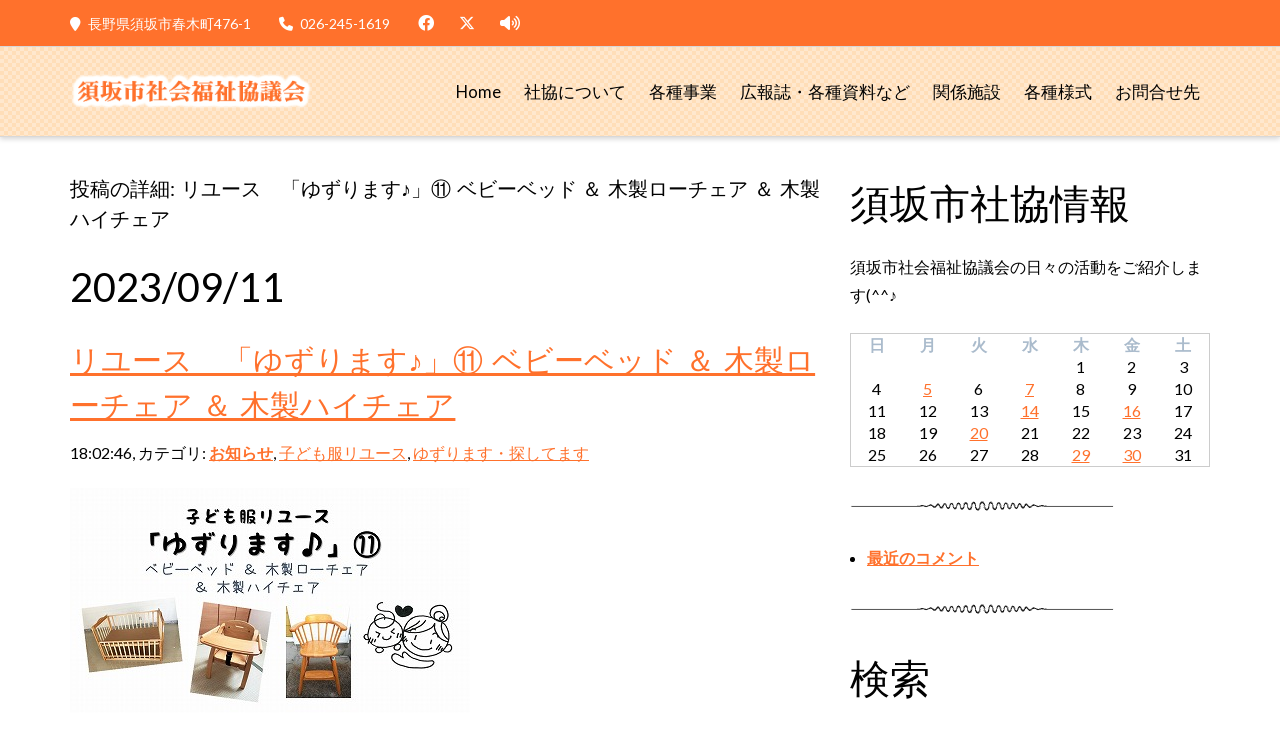

--- FILE ---
content_type: text/html
request_url: https://blog.suzaka.jp/shakyo/2023/09/11/p42056
body_size: 42447
content:
<!doctype html>
<!--[if IE]><html lang="ja" class="ie"><![endif]-->
<html>
  <head>
<meta http-equiv="Content-Type" content="text/html; charset=utf-8" />
<title>須坂市社協情報 - リユース　「ゆずります♪」⑪ ベビーベッド ＆ 木製ローチェア   ＆ 木製ハイチェア</title>
<base href="https://blog.suzaka.jp/skins/shakyo/" />
<meta name="description" content="" />
<meta name="keywords" content="社協" />
<link rel="alternate" type="text/xml" title="RDF" href="https://blog.suzaka.jp/xmlsrv/rdf.php?blog=12" />
<link rel="alternate" type="text/xml" title="RSS .92" href="https://blog.suzaka.jp/xmlsrv/rss.php?blog=12" />
<link rel="alternate" type="text/xml" title="RSS 2.0" href="https://blog.suzaka.jp/xmlsrv/rss2.php?blog=12" />
<link rel="alternate" type="application/atom+xml" title="Atom" href="https://blog.suzaka.jp/xmlsrv/atom.php?blog=12" />
<link rel="pingback" href="https://blog.suzaka.jp/xmlsrv/xmlrpc.php" />
<meta name="format-detection" content="telephone=no" />
    <meta name="author" content="mottomachi" />
    <meta name="viewport" content="width=device-width, initial-scale=1.0, maximum-scale=1.0, user-scalable=no" />
    <link href="rsc/styles.css" rel="stylesheet" media="screen">
    <link rel="shortcut icon" href="https://www.suzaka-shakyo.jp/favicon.ico" type="image/x-icon">
    <link href="rsc/font-awesome.min.blog.css" rel="stylesheet" media="all">
    <link href="https://blog.suzaka.jp/rsc/basic.css" rel="stylesheet" type="text/css" media="all" />
    <link rel="stylesheet" href="rsc/style2.css" type="text/css" />
    <link rel="icon" href="https://www.suzaka-shakyo.jp/favicon.ico" type="image/x-icon">
    <link href="https://www.suzaka-shakyo.jp/masterslider/style/masterslider.css" rel="stylesheet" media="screen">
    <link href="https://www.suzaka-shakyo.jp/css/form.css" rel="stylesheet" media="screen">
    <script type="text/javascript" src="https://maps.googleapis.com/maps/api/js?key=AIzaSyA5DLwPPVAz88_k0yO2nmFe7T9k1urQs84"></script>
<link href="https://use.fontawesome.com/releases/v6.4.2/css/all.css" rel="stylesheet">
    <script src="https://www.suzaka-shakyo.jp/js/libs/modernizr.custom.js"></script>
    <!--[if lt IE 9]>
      <script src="https://www.suzaka-shakyo.jp/js/plugins/respond.js"></script>
    <![endif]-->
  </head>
  <body class="parallax animated fadeIn">
<script>
  (function(i,s,o,g,r,a,m){i['GoogleAnalyticsObject']=r;i[r]=i[r]||function(){
  (i[r].q=i[r].q||[]).push(arguments)},i[r].l=1*new Date();a=s.createElement(o),
  m=s.getElementsByTagName(o)[0];a.async=1;a.src=g;m.parentNode.insertBefore(a,m)
  })(window,document,'script','//www.google-analytics.com/analytics.js','ga');

  ga('create', 'UA-1783919-5', 'auto');
  ga('send', 'pageview');

</script>
<!-- Global site tag (gtag.js) - Google Analytics -->
<script async src="https://www.googletagmanager.com/gtag/js?id=G-B49Q18VJ0K"></script>
<script>
  window.dataLayer = window.dataLayer || [];
  function gtag(){dataLayer.push(arguments);}
  gtag('js', new Date());

  gtag('config', 'G-B49Q18VJ0K');
</script>
    <div class="off-canvas-wrap" data-offcanvas>
      <div class="inner-wrap">

        <aside class="left-off-canvas-menu">
        	<div class="mobile-navi">
            <ul>
                      <li class="active"><a href="https://www.suzaka-shakyo.jp/">Home</a></li>
                      <li><a>社協について </a><span></span>
                        <ul class="submenu">
                          <li><a href="https://www.suzaka-shakyo.jp/aboutus">社協の概要と役割 </a></li>
                          <li><a href="https://www.suzaka-shakyo.jp/tasukeai">須坂市地域福祉活動計画「助け合い起こし」について </a></li>
                          <li><a href="https://www.suzaka-shakyo.jp/contact">ご意見・ご感想</a></li>
                          <li><a href="https://www.suzaka-shakyo.jp/contactlist">お問合せ先</a></li>
                          <li><a href="https://www.suzaka-shakyo.jp/recruits">職員募集</a></li>
                        </ul>
                      </li>
                      <li><a>各種事業 </a><span></span>
                        <ul class="submenu">
                          <li><a href="https://www.suzaka-shakyo.jp/volunteer">ボランティア活動</a></li>
                          <li><a href="https://www.suzaka-shakyo.jp/kouken">須高地域成年後見支援センター</a></li>
                          <li><a href="https://www.suzaka-shakyo.jp/maisapo">須坂市生活就労支援センター「まいさぽ須坂」</a></li>
                          <li><a href="https://www.suzaka-shakyo.jp/konkatsu/">結婚相談所</a>
                          </li>
                          <li><a>金銭に関すること... </a><span></span>
                          <ul class="sub-submenu">
                            <li><a href="https://www.suzaka-shakyo.jp/kinsenkanri">金銭管理・財産保全サービス事業</a></li>
                            <li><a href="https://www.suzaka-shakyo.jp/jiritsushien">日常生活自立支援事業</a></li>
                            <li><a href="https://www.suzaka-shakyo.jp/seikatsushikin">生活福祉資金貸付事業</a></li>
                          </ul>
                          </li>
                          <li><a href="https://www.suzaka-shakyo.jp/haishoku">食事に関すること... </a></li>
                          <li><a>外出に関すること... </a><span></span>
                          <ul class="sub-submenu">
                            <li><a href="https://www.suzaka-shakyo.jp/yusou">福祉移送サービス事業</a></li>
                            <li><a href="https://www.suzaka-shakyo.jp/fukushisharyo">福祉車両貸出事業</a></li>
                            <li><a href="https://www.suzaka-shakyo.jp/kurumaisu">車いす貸出事業</a></li>
                            <li><a href="https://www.suzaka-shakyo.jp/gaishutsu">いきいき外出事業</a></li>
                          </ul>
                          </li>
                          <li><a href="https://www.suzaka-shakyo.jp/kaigohoken">介護保険・障がい者総合支援事業</a></li>
                          <li><a href="https://www.suzaka-shakyo.jp/salon">地域でいきいき暮らす...</a></li>
                          <li><a href="https://www.suzaka-shakyo.jp/fukushi">福祉教育について... </a></li>
                          <li><a href="https://www.suzaka-shakyo.jp/bihin">備品借用について...</a></li>
                          <li><a href="https://www.suzaka-shakyo.jp/kujo">苦情受付...</a></li>
                          <li><a href="https://www.suzaka-shakyo.jp/eigyo">営業時間のご案内...</a></li>
                        </ul>
                      </li>
                      <li><a>広報誌・各種資料など </a><span></span>
                        <ul class="submenu">
                          <li><a href="https://www.suzaka-shakyo.jp/koho">広報誌「助け合い起こしすざか」</a></li>
                          <li><a href="https://www.suzaka-shakyo.jp/yoran">社会福祉協議会要覧</a></li>
                          <li><a href="https://www.suzaka-shakyo.jp/chiiki">地域「助け合い」情報</a></li>
                          <li><a href="https://www.suzaka-shakyo.jp/joho">情報誌「助け合い情報」</a></li>
                          <li><a href="https://www.suzaka-shakyo.jp/informal">インフォーマルサービス情報</a></li>
                          <li><a href="https://www.suzaka-shakyo.jp/calendar">社協カレンダー</a></li>
                          <li><a href="https://www.suzaka-shakyo.jp/character">マスコットキャラクター</a></li>
                          <li><a href="https://www.suzaka-shakyo.jp/tasukerare">「助けられ大賞」作品</a></li>
                          <li><a href="https://www.suzaka-shakyo.jp/song">助け合いテーマソング</a></li>
                          <li><a href="https://www.suzaka-shakyo.jp/volunteer_group_guide">すざかボランティアグループガイドブック</a></li>
                        </ul>
                      </li>
                      <li><a>関係施設</a><span></span>
                        <ul class="submenu">
                          <li><a href="https://www.suzaka-shakyo.jp/fukushicenter">老人福祉センター</a></li>
                          <li><a href="https://www.suzaka-shakyo.jp/dayservice">デイサービスセンター</a></li>
                          <li><a href="https://www.suzaka-shakyo.jp/tokuyo">特別養護老人ホーム</a></li>
                          <li><a href="https://www.suzaka-shakyo.jp/budou">指定障害福祉サービス事業所</a></li>
                          <li><a href="https://www.suzaka-shakyo.jp/volunteercenter">須坂市福祉ボランティアセンター</a></li>
                          <li><a href="https://www.suzaka-shakyo.jp/maisapo">須坂市生活就労支援センターまいさぽ須坂</a></li>
                          <li><a href="https://www.suzaka-shakyo.jp/kouken">須高地域成年後見支援センター</a></li>
                        </ul>
                      </li>
                      <li><a href="https://www.suzaka-shakyo.jp/yoshiki">各種様式</a></li>
                      <li><a href="https://www.suzaka-shakyo.jp/contactlist">お問合せ先</a></li>
            </ul>
          </div>
        </aside><!--Off-Canvas Menu Close-->
      	
        <!--Layout-->
        <div class="site-layout">
          <div class="header-toolbar">
            <div class="container">
              <div class="cont-info">
                <div><i class="fa fa-map-marker"></i>長野県須坂市春木町476-1</div>
                <div><i class="fa fa-phone"></i>026-245-1619</div>
              </div>
              <div class="social-bar">
                <a href="https://www.facebook.com/suzakashakyo" class="tooltipped" data-toggle="tooltip" data-placement="bottom" title="facebook"><i class="fa-brands fa-facebook"></i></a>
                <a href="https://twitter.com/shak3434" class="tooltipped" data-toggle="tooltip" data-placement="bottom" title="X"><i class="fa-brands fa-x-twitter"></i></a>
                <a href="https://blog.suzaka.jp/shakyo" class="tooltipped" data-toggle="tooltip" data-placement="bottom" title="blog"><i class="fa fa-volume-up"></i></a>
              </div>
            </div>
          </div><!--Header Toolbar Close-->
          
          <!--Header-->
          <header class="header sticky">
            <div class="inner">
              <div class="container group">
                <a class="logo" href="https://www.suzaka-shakyo.jp/"><img src="https://www.suzaka-shakyo.jp/img/logo.png" alt="須坂市社会福祉協議会"/></a>
                
                <!--Navigation Toggle-->
                <div class="left-off-canvas-toggle" id="nav-toggle">
                  <span></span>
                </div>
                
                <!--Site Navigation-->
                <div class="navigation">
                  <!--Menu-->
                  <nav class="menu">
                    <ul>
                      <li class=""><a href="https://www.suzaka-shakyo.jp/">Home</a></li>
                      <li><a>社協について</a>
                        <ul class="submenu">
                          <li><a href="https://www.suzaka-shakyo.jp/aboutus">社協の概要と役割 </a></li>
                          <li><a href="https://www.suzaka-shakyo.jp/tasukeai">須坂市地域福祉活動計画「助け合い起こし」について </a></li>
                          <li><a href="https://www.suzaka-shakyo.jp/contact">ご意見・ご感想</a></li>
                          <li><a href="https://www.suzaka-shakyo.jp/contactlist">お問合せ先</a></li>
                          <li><a href="https://www.suzaka-shakyo.jp/recruits">職員募集</a></li>
                        </ul>
                      </li>
                      <li><a>各種事業</a>
                        <ul class="submenu">
                          <li><a href="https://www.suzaka-shakyo.jp/volunteer">ボランティア活動</a></li>
                          <li><a href="https://www.suzaka-shakyo.jp/kouken">須高地域成年後見支援センター</a></li>
                          <li><a href="https://www.suzaka-shakyo.jp/maisapo">須坂市生活就労支援センター「まいさぽ須坂」</a>
                          <li><a href="https://www.suzaka-shakyo.jp/konkatsu/">結婚相談所</a>
                          </li>
                          <li><a>金銭に関すること... <i class="fa fa-angle-right"></i></a>
                            <ul class="sub-submenu">
                              <li><a href="https://www.suzaka-shakyo.jp/kinsenkanri">金銭管理・財産保全サービス事業</a></li>
                              <li><a href="https://www.suzaka-shakyo.jp/jiritsushien">日常生活自立支援事業</a></li>
                              <li><a href="https://www.suzaka-shakyo.jp/seikatsushikin">生活福祉資金貸付事業</a></li>
                            </ul>
                          </li>
                          <li><a href="https://www.suzaka-shakyo.jp/haishoku">食事に関すること...</a></li>
                          <li><a>外出に関すること...<i class="fa fa-angle-right"></i></a>
                            <ul class="sub-submenu">
                              <li><a href="https://www.suzaka-shakyo.jp/yusou">福祉移送サービス事業</a></li>
                            <li><a href="https://www.suzaka-shakyo.jp/fukushisharyo">福祉車両貸出事業</a></li>
                            <li><a href="https://www.suzaka-shakyo.jp/kurumaisu">車いす貸出事業</a></li>
                              <li><a href="https://www.suzaka-shakyo.jp/gaishutsu">いきいき外出事業</a></li>
                            </ul>
                          </li>
                          <li><a href="https://www.suzaka-shakyo.jp/kaigohoken.php">介護保険・障がい者総合支援事業</a></li>
                          <li><a href="https://www.suzaka-shakyo.jp/salon">地域でいきいき暮らす...</a></li>
                          <li><a href="https://www.suzaka-shakyo.jp/fukushi">福祉教育について...</a></li>
                          <li><a href="https://www.suzaka-shakyo.jp/bihin">備品借用について...</a></li>
                          <li><a href="https://www.suzaka-shakyo.jp/kujo">苦情受付...</a></li>
                          <li><a href="https://www.suzaka-shakyo.jp/eigyo">営業時間のご案内...</a></li>
                        </ul>
                      </li>
                      <li><a>広報誌・各種資料など </a><span></span>
                        <ul class="submenu">
                          <li><a href="https://www.suzaka-shakyo.jp/koho">広報誌「助け合い起こしすざか」</a></li>
                          <li><a href="https://www.suzaka-shakyo.jp/yoran">社会福祉協議会要覧</a></li>
                          <li><a href="https://www.suzaka-shakyo.jp/chiiki">地域「助け合い」情報</a></li>
                          <li><a href="https://www.suzaka-shakyo.jp/joho">情報誌「助け合い情報」</a></li>
                          <li><a href="https://www.suzaka-shakyo.jp/informal">インフォーマルサービス情報</a></li>
                          <li><a href="https://www.suzaka-shakyo.jp/calendar">社協カレンダー</a></li>
                          <li><a href="https://www.suzaka-shakyo.jp/character">マスコットキャラクター</a></li>
                          <li><a href="https://www.suzaka-shakyo.jp/tasukerare">「助けられ大賞」作品</a></li>
                          <li><a href="https://www.suzaka-shakyo.jp/song">助け合いテーマソング</a></li>
                          <li><a href="https://www.suzaka-shakyo.jp/volunteer_group_guide">すざかボランティアグループガイドブック</a></li>
                        </ul>
                      </li>
                      <li><a>関係施設</a>
                        <ul class="submenu">
                          <li><a href="https://www.suzaka-shakyo.jp/fukushicenter">老人福祉センター</a></li>
                          <li><a href="https://www.suzaka-shakyo.jp/dayservice">デイサービスセンター</a></li>
                          <li><a href="https://www.suzaka-shakyo.jp/tokuyo">特別養護老人ホーム</a></li>
                          <li><a href="https://www.suzaka-shakyo.jp/budou">指定障害福祉サービス事業所</a></li>
                          <li><a href="https://www.suzaka-shakyo.jp/volunteercenter">須坂市福祉ボランティアセンター</a></li>
                          <li><a href="https://www.suzaka-shakyo.jp/maisapo">須坂市生活就労支援センターまいさぽ須坂</a></li>
                          <li><a href="https://www.suzaka-shakyo.jp/kouken">須高地域成年後見支援センター</a></li>
                        </ul>
                      </li>
                      <li><a href="https://www.suzaka-shakyo.jp/yoshiki">各種様式</a>
                      </li>
                      <li><a href="https://www.suzaka-shakyo.jp/contactlist">お問合せ先</a>
                      </li>
                    </ul>
                  </nav>
                </div>
              </div>
            </div>
          </header><!--Header Close-->
          <section class="page-block">
            <div class="container">
              <div class="row">
                <div class="col-lg-8 col-md-8 col-sm-12 col-xs-12">
				<h4 class="heading1"> 投稿の詳細: リユース　「ゆずります♪」⑪ ベビーベッド ＆ 木製ローチェア   ＆ 木製ハイチェア</h4>
<!-- =================================== START OF MAIN AREA =================================== -->
	<p align="center"><strong>
					</strong></p>

<h2>2023/09/11</h2>				<div class="bPost" lang="ja-JP">
		<div class="item_650">
		<h3 class="heading1"><a href="https://blog.suzaka.jp/shakyo/2023/09/11/p42056">リユース　「ゆずります♪」⑪ ベビーベッド ＆ 木製ローチェア   ＆ 木製ハイチェア</a></h3>
		</div>
							<div class="bSmallHead">
		18:02:46, カテゴリ: <strong><a href="https://blog.suzaka.jp/shakyo?cat=50" title="カテゴリを見る">お知らせ</a></strong>, <a href="https://blog.suzaka.jp/shakyo?cat=1604" title="カテゴリを見る">子ども服リユース</a>, <a href="https://blog.suzaka.jp/shakyo?cat=1675" title="カテゴリを見る">ゆずります・探してます</a> &nbsp; 					</div>
					<div class="bText space-top double-space-bottom">
					<p><img src="https://blog.suzaka.jp/2023/1694422378.jpg" width="400" height="225" alt="" class="img-responsive" /></p>
	<p>こんにちは(*^^)v<br />
今回の「ゆずります♪」テーマは、『木製』子ども用品です。</p>
	<p>必要な方は、須坂市社会福祉協議会まで、ご連絡ください！</p>
	<p><strong>①ベビーベッド</strong><br />
<img src="https://blog.suzaka.jp/2023/1694656254.jpg" width="400" height="292" alt="" class="img-responsive" /></p>
	<p><img src="https://blog.suzaka.jp/2023/1694422326.jpg" width="400" height="275" alt="" class="img-responsive" /></p>
	<p>② テーブル有り無し両方使える<br />
<strong>木製ローチェア</strong></p>
	<p><img src="https://blog.suzaka.jp/2023/1694762144.jpg" width="333" height="453" alt="" class="img-responsive" /></p>
	<p><img src="https://blog.suzaka.jp/2023/1694422839.jpg" width="299" height="400" alt="" class="img-responsive" /></p>
	<p>家事の合間に座って遊んでくれていると助かりますよね(*^-^*)<br />
食事以外でも本を読んだりマルチに使えて◎</p>
	<p><strong>③木製ハイチェア</strong></p>
	<p><img src="https://blog.suzaka.jp/2023/1694422878.jpg" width="282" height="400" alt="" class="img-responsive" /></p>
	<p><img src="https://blog.suzaka.jp/2023/1694422887.jpg" width="268" height="400" alt="" class="img-responsive" /></p>
	<p>【高さ】<br />
床～座面   45センチ<br />
床～背もたれ上部　70センチ</p>
	<p>また、こんな物が欲しい！という「さがしてます♪」コーナーも<br />
ありますのでお気軽にご連絡ください！</p>
	<p>リユース次回の開催日は<br />
9月14日（木）<br />
10月5日（木）<br />
ぜひご予約の上お越しください(*^^)v</p>
	<p>（お問い合わせ先　026-214-2994）<br />
（受付時間　月曜日～金曜日　8：30～17：15）
</p>
									</div>
					<div class="bSmallPrint">
			<!--<a href="https://blog.suzaka.jp/shakyo/2023/09/11/p42056" title="全文へのリンク">永続的リンク</a>-->
			<br />
			<br />
			<a href="https://b.hatena.ne.jp/entry/https://blog.suzaka.jp/shakyo/2023/09/11/p42056" class="hatena-bookmark-button" data-hatena-bookmark-title="リユース　「ゆずります♪」⑪ ベビーベッド ＆ 木製ローチェア   ＆ 木製ハイチェア - 須坂市社協情報" data-hatena-bookmark-layout="standard-balloon" data-hatena-bookmark-lang="ja" title="このエントリーをはてなブックマークに追加"><img src="https://b.st-hatena.com/images/entry-button/button-only@2x.png" alt="このエントリーをはてなブックマークに追加" width="20" height="20" style="border: none;" /></a><script type="text/javascript" src="https://b.st-hatena.com/js/bookmark_button.js" charset="utf-8" async="async"></script>			<br />
			<br />
			<a href="https://twitter.com/share" class="twitter-share-button" data-url="https://blog.suzaka.jp/shakyo/2023/09/11/p42056" data-text="須坂市社協情報 - リユース　「ゆずります♪」⑪ ベビーベッド ＆ 木製ローチェア   ＆ 木製ハイチェア" data-count="horizontal" data-lang="ja">Tweet</a><script type="text/javascript" src="https://platform.twitter.com/widgets.js"></script>			<br />
			<br />
			<iframe src="https://www.facebook.com/plugins/share_button.php?href=https://blog.suzaka.jp/shakyo/2023/09/11/p42056&layout=button&mobile_iframe=true&appId=123727497709191&width=60&height=20" width="60" height="20" style="border:none;overflow:hidden" scrolling="no" frameborder="0" allowTransparency="true"></iframe>
<br><br>
<iframe src="https://www.facebook.com/plugins/like.php?app_id=205503722818493&amp;href=https://blog.suzaka.jp/shakyo/2023/09/11/p42056&amp;send=false&amp;layout=standard&amp;width=400&amp;show_faces=true&amp;action=like&amp;colorscheme=light&amp;font=arial&amp;height=80" scrolling="no" frameborder="0" style="border:none; overflow:hidden; width:100%; height:80px;" allowTransparency="true"></iframe>
									
			
			<!--
<rdf:RDF xmlns:rdf="http://www.w3.org/1999/02/22-rdf-syntax-ns#" 
  xmlns:dc="http://purl.org/dc/elements/1.1/"
  xmlns:trackback="http://madskills.com/public/xml/rss/module/trackback/">
<rdf:Description
  rdf:about="https://blog.suzaka.jp/shakyo/2023/09/11/a_oa_ba_fa_sa_a_a_a_a_a_fa_a_oa_a_o_a_a"
  dc:identifier="https://blog.suzaka.jp/shakyo/2023/09/11/a_oa_ba_fa_sa_a_a_a_a_a_fa_a_oa_a_o_a_a"
  dc:title="リユース　「ゆずります♪」⑪ ベビーベッド ＆ 木製ローチェア   ＆ 木製ハイチェア"
  trackback:ping="https://blog.suzaka.jp/htsrv/trackback.php/42056" />
</rdf:RDF>-->
					</div>
			<br />
			<br />
							</div>
				<div class="separator space-top double-space-bottom" ><img src="rsc/img/separator.gif" width="265" height="14" /></div>

	<p align="center"><strong>
					</strong></p>


      </div>
      <!-- Sidebar Start-->
      <div class="col-lg-4 col-md-4 col-sm-12 col-xs-12"> 
        <!--caegogries-->
        <div id="area_choose">
<!-- =================================== START OF SIDEBAR =================================== -->

				<h2>須坂市社協情報</h2>
				<p>須坂市社会福祉協議会の日々の活動をご紹介します(^^♪

</p>
				<table class="bCalendarTable" cellspacing="0" summary="Monthly calendar with links to each day's posts">
<thead><tr class="bCalendarRow">
<th class="bCalendarHeaderCell" abbr="日曜日" scope="col" title="日曜日">日</th>
<th class="bCalendarHeaderCell" abbr="月曜日" scope="col" title="月曜日">月</th>
<th class="bCalendarHeaderCell" abbr="火曜日" scope="col" title="火曜日">火</th>
<th class="bCalendarHeaderCell" abbr="水曜日" scope="col" title="水曜日">水</th>
<th class="bCalendarHeaderCell" abbr="木曜日" scope="col" title="木曜日">木</th>
<th class="bCalendarHeaderCell" abbr="金曜日" scope="col" title="金曜日">金</th>
<th class="bCalendarHeaderCell" abbr="土曜日" scope="col" title="土曜日">土</th>
</tr></thead>
<tr class="bCalendarRow">
<td class="bCalendarEmptyCell">&nbsp;</td>
<td class="bCalendarEmptyCell">&nbsp;</td>
<td class="bCalendarEmptyCell">&nbsp;</td>
<td class="bCalendarEmptyCell">&nbsp;</td>
<td class="bCalendarCell">1</td>
<td class="bCalendarCell">2</td>
<td class="bCalendarCell">3</td>
</tr>
<tr class="bCalendarRow">
<td class="bCalendarCell">4</td>
<td class="bCalendarLinkPost"><a href="https://blog.suzaka.jp/shakyo/2026/01/05/" title="1 個の投稿">5</a></td>
<td class="bCalendarCell">6</td>
<td class="bCalendarLinkPost"><a href="https://blog.suzaka.jp/shakyo/2026/01/07/" title="1 個の投稿">7</a></td>
<td class="bCalendarCell">8</td>
<td class="bCalendarCell">9</td>
<td class="bCalendarCell">10</td>
</tr>
<tr class="bCalendarRow">
<td class="bCalendarCell">11</td>
<td class="bCalendarCell">12</td>
<td class="bCalendarCell">13</td>
<td class="bCalendarLinkPost"><a href="https://blog.suzaka.jp/shakyo/2026/01/14/" title="1 個の投稿">14</a></td>
<td class="bCalendarCell">15</td>
<td class="bCalendarLinkPost"><a href="https://blog.suzaka.jp/shakyo/2026/01/16/" title="1 個の投稿">16</a></td>
<td class="bCalendarCell">17</td>
</tr>
<tr class="bCalendarRow">
<td class="bCalendarCell">18</td>
<td class="bCalendarCell">19</td>
<td class="bCalendarLinkPost"><a href="https://blog.suzaka.jp/shakyo/2026/01/20/" title="1 個の投稿">20</a></td>
<td class="bCalendarCell">21</td>
<td class="bCalendarCell">22</td>
<td class="bCalendarCell">23</td>
<td class="bCalendarCell">24</td>
</tr>
<tr class="bCalendarRow">
<td class="bCalendarCell">25</td>
<td class="bCalendarCell">26</td>
<td class="bCalendarCell">27</td>
<td class="bCalendarCell">28</td>
<td class="bCalendarLinkPost"><a href="https://blog.suzaka.jp/shakyo/2026/01/29/" title="2 個の投稿">29</a></td>
<td class="bCalendarLinkPost"><a href="https://blog.suzaka.jp/shakyo/2026/01/30/" title="2 個の投稿">30</a></td>
<td class="bCalendarCell">31</td>
</tr>
</table>				<div class="separator" ><img src="rsc/img/separator.gif" width="265" height="14" /></div>
				<ul>
					<li><a href="https://blog.suzaka.jp/shakyo?disp=comments"><strong>最近のコメント</strong></a></li>
				</ul>
				<div class="separator" ><img src="rsc/img/separator.gif" width="265" height="14" /></div>
				<h2>検索</h2>
				<form action="https://blog.suzaka.jp/shakyo" method="get" name="SearchForm" class="search">					<p><input type="text" name="s" size="10" value="" class="SearchField" /><br />
					<input type="radio" name="sentence" value="AND" id="sentAND" checked="checked" /><label for="sentAND">全ての語</label><br />
					<input type="radio" name="sentence" value="OR" id="sentOR" /><label for="sentOR">いずれかの語</label><br />
					<input type="radio" name="sentence" value="sentence" id="sentence" /><label for="sentence">フレーズ</label></p>
					<input type="submit" name="submit" class="submit" value="検索" />
				</form>
				<div class="separator" ><img src="rsc/img/separator.gif" width="265" height="14" /></div>
				<h2>カテゴリ</h2>
				
<ul>
<li>
<a href="https://blog.suzaka.jp/shakyo">All</a></li>
<li><a href="https://blog.suzaka.jp/shakyo?cat=50">お知らせ</a> <span class="dimmed">(945)</span></li>
<li><a href="https://blog.suzaka.jp/shakyo?cat=1694">ふれあいサロン</a> <span class="dimmed">(16)</span></li>
<li><a href="https://blog.suzaka.jp/shakyo?cat=1612">まいさぽ</a> <span class="dimmed">(29)</span></li>
<li><a href="https://blog.suzaka.jp/shakyo?cat=1653">募集</a> <span class="dimmed">(113)</span></li>
<li><a href="https://blog.suzaka.jp/shakyo?cat=72">報告</a> <span class="dimmed">(846)</span></li>
<li><a href="https://blog.suzaka.jp/shakyo?cat=1610">婚活</a> <span class="dimmed">(46)</span></li>
<li><a href="https://blog.suzaka.jp/shakyo?cat=1604">子ども服リユース</a> <span class="dimmed">(97)</span>
<ul>
<li><a href="https://blog.suzaka.jp/shakyo?cat=1675">ゆずります・探してます</a> <span class="dimmed">(23)</span></li>
</ul>
</li>
<li><a href="https://blog.suzaka.jp/shakyo?cat=1670">広報紙朗読</a> <span class="dimmed">(43)</span></li>
<li><a href="https://blog.suzaka.jp/shakyo?cat=1639">成年後見支援センター</a> <span class="dimmed">(11)</span></li>
<li><a href="https://blog.suzaka.jp/shakyo?cat=1534">最新情報</a> <span class="dimmed">(6)</span></li>
<li><a href="https://blog.suzaka.jp/shakyo?cat=1532">永楽荘</a> <span class="dimmed">(10)</span></li>
<li><a href="https://blog.suzaka.jp/shakyo?cat=1567">災害</a> <span class="dimmed">(60)</span></li>
<li><a href="https://blog.suzaka.jp/shakyo?cat=1663">献血</a> <span class="dimmed">(11)</span></li>

</ul>
				<div class="separator" ><img src="rsc/img/separator.gif" width="265" height="14" /></div>
				<h2>いろいろ</h2>
				<ul>
					<li><a href="https://blog.suzaka.jp/htsrv/login.php?redirect_to=%2Fshakyo%2F2023%2F09%2F11%2Fp42056%3Fblog%3D12%26amp%3Bp%3D42056%26amp%3Bc%3D1%26amp%3Bpage%3D1%26amp%3Bmore%3D1%26amp%3Btb%3D1%26amp%3Bpb%3D1%26amp%3Bdisp%3Dsingle" title="アカウントを持っていればログインしてください...">ログイン...</a></li>				</ul>
				<div class="separator" ><img src="rsc/img/separator.gif" width="265" height="14" /></div>
				<h2>このブログの配信</h2>
					<ul>
						<li>
							RSS 0.92:
							<a href="https://blog.suzaka.jp/xmlsrv/rss.php?blog=12">投稿</a>,
							<a href="https://blog.suzaka.jp/xmlsrv/rss.comments.php?blog=12">コメント</a>
						</li>
						<li>
							RSS 1.0:
							<a href="https://blog.suzaka.jp/xmlsrv/rdf.php?blog=12">投稿</a>,
							<a href="https://blog.suzaka.jp/xmlsrv/rdf.comments.php?blog=12">コメント</a>
						</li>
						<li>
							RSS 2.0:
							<a href="https://blog.suzaka.jp/xmlsrv/rss2.php?blog=12">投稿</a>,
							<a href="https://blog.suzaka.jp/xmlsrv/rss2.comments.php?blog=12">コメント</a>
						</li>
						<li>
							Atom:
							<a href="https://blog.suzaka.jp/xmlsrv/atom.php?blog=12">投稿</a>,
							<a href="https://blog.suzaka.jp/xmlsrv/atom.comments.php?blog=12">コメント</a>
						</li>
					</ul>
<!-- =================================== END OF SIDEBAR =================================== -->
                </div>
              </div>
          	</div>
          </section>

          <!--Footer-->
          <footer class="footer">
            <div class="container">
              <div class="row">
                <div class="col-md-3 col-sm-6">
                  <div class="features">
                  <h3><a href="https://www.suzaka-shakyo.jp/">HOME</a></h3>
                  <h3>社協について</h3>
                    <ul class="list-unstyled">
                      <li><a href="https://www.suzaka-shakyo.jp/aboutus">社協の概要と役割 </a></li>
                      <li><a href="https://www.suzaka-shakyo.jp/tasukeai">須坂市地域福祉活動計画「助け合い起こし」について </a></li>
                      <li><a href="https://www.suzaka-shakyo.jp/contact">ご意見・ご感想</a></li>
                      <li><a href="https://www.suzaka-shakyo.jp/contactlist">お問合せ先</a></li>
                      <li><a href="https://www.suzaka-shakyo.jp/recruits">職員募集</a></li>
                    </ul>
                  <h3>関係施設</h3>
                    <ul class="list-unstyled">
                      <li><a href="https://www.suzaka-shakyo.jp/fukushicenter">老人福祉センター</a></li>
                      <li><a href="https://www.suzaka-shakyo.jp/dayservice">デイサービスセンター</a></li>
                      <li><a href="https://www.suzaka-shakyo.jp/tokuyo">特別養護老人ホーム</a></li>
                      <li><a href="https://www.suzaka-shakyo.jp/budou">指定障害福祉サービス事業所</a></li>
                      <li><a href="https://www.suzaka-shakyo.jp/volunteercenter">須坂市福祉ボランティアセンター</a></li>
                      <li><a href="https://www.suzaka-shakyo.jp/maisapo">須坂市生活就労支援センター「まいさぽ須坂」</a></li>
                      <li><a href="https://www.suzaka-shakyo.jp/kouken">須高地域成年後見支援センター</a></li>
                    </ul>
                  </div>
                </div>
                <div class="col-md-3 col-sm-6">
                  <div class="features">
                  <h3>広報誌・各種資料</h3>
                    <ul class="list-unstyled">
                      <li><a href="https://www.suzaka-shakyo.jp/koho">広報誌「助け合い起こしすざか」</a></li>
                      <li><a href="https://www.suzaka-shakyo.jp/yoran">社会福祉協議会要覧</a></li>
                      <li><a href="https://www.suzaka-shakyo.jp/chiiki">須坂市「ふれあいサロン情報」</a></li>
                      <li><a href="https://www.suzaka-shakyo.jp/joho">情報誌「助け合い情報」</a></li>
                      <li><a href="https://www.suzaka-shakyo.jp/informal">インフォーマルサービス情報</a></li>
                      <li><a href="https://www.suzaka-shakyo.jp/calendar">社協カレンダー</a></li>
                      <li><a href="https://www.suzaka-shakyo.jp/character">マスコットキャラクター</a></li>
                      <li><a href="https://www.suzaka-shakyo.jp/tasukerare">「助けられ大賞」作品</a></li>
                      <li><a href="https://www.suzaka-shakyo.jp/song">助け合いテーマソング</a></li>
                      <li><a href="https://www.suzaka-shakyo.jp/volunteer_group_guide">すざかボランティアグループガイドブック</a></li>
                    </ul>
                  <h3>各種様式</h3>
                    <ul class="list-unstyled">
                      <li><a href="https://www.suzaka-shakyo.jp/yoshiki">各種様式</a></li>
                    </ul>
                  <h3>お問合せ先</h3>
                    <ul class="list-unstyled">
                      <li><a href="https://www.suzaka-shakyo.jp/contactlist">お問合せ先</a></li>
                    </ul>
                  </div>
                </div>
                
                <!--Features-->
                <div class="col-md-3 col-sm-6">
                  <div class="features">
                  <h3>各種事業</h3>
                    <ul class="list-unstyled">
                      <li>相談をしたい... 
                        <ul class="sub-submenu">
                          <li><a href="https://www.suzaka-shakyo.jp/kouken">須高地域成年後見支援センター</a></li>
                          <li><a href="https://www.suzaka-shakyo.jp/maisapo">須坂市生活就労支援センター「まいさぽ須坂」</a></li>
                        </ul>
                      </li>
                      <li>金銭に関すること...
                    <ul class="sub-submenu">
                      <li><a href="https://www.suzaka-shakyo.jp/kinsenkanri">金銭管理・財産保全サービス事業</a></li>
                      <li><a href="https://www.suzaka-shakyo.jp/jiritsushien">日常生活自立支援事業</a></li>
                      <li><a href="https://www.suzaka-shakyo.jp/seikatsushikin">生活福祉資金貸付事業</a></li>
                    </ul>
                      </li>
                      <li><a href="https://www.suzaka-shakyo.jp/haishoku">食事に関すること...</a></li>
                      <li>外出に関すること...
                        <ul class="sub-submenu">
                          <li><a href="https://www.suzaka-shakyo.jp/yusou">福祉移送サービス事業</a></li>
                            <li><a href="https://www.suzaka-shakyo.jp/fukushisharyo">福祉車両貸出事業</a></li>
                            <li><a href="https://www.suzaka-shakyo.jp/kurumaisu">車いす貸出事業</a></li>
                          <li><a href="https://www.suzaka-shakyo.jp/gaishutsu">いきいき外出事業</a></li>
                        </ul>
                      </li>
                      <li>介護保険・障がい者総合支援事業
                        <ul class="sub-submenu">
                          <li><a href="https://www.suzaka-shakyo.jp/kaigohoken">サービスの内容について</a></li>
                        </ul>
                      </li>
                      <li><a href="https://www.suzaka-shakyo.jp/volunteer">ボランティア活動</a></li>
                      <li><a href="https://www.suzaka-shakyo.jp/salon">地域でいきいき暮らす...</a></li>
                      <li><a href="https://www.suzaka-shakyo.jp/fukushi">福祉教育について...</a></li>
                      <li><a href="https://www.suzaka-shakyo.jp/bihin">備品借用について...</a></li>
                      <li><a href="https://www.suzaka-shakyo.jp/kujo">苦情受付...</a></li>
                      <li><a href="https://www.suzaka-shakyo.jp/eigyo">営業時間のご案内...</a></li>
                    </ul>
                  </div>
                </div>
                <div class="col-md-3 col-sm-6">
                  <div class="contacts">
                    <h3>Contact Info</h3>
                    <p>住所、電話番号、FAX番号は<a href="https://www.suzaka-shakyo.jp/contactlist">こちら</a></p>
                    <p><img src="https://www.suzaka-shakyo.jp/img/email.png" class="img-responsive"></p>

                    <h5>Social:</h5>
                    <div class="social-bar">
                      <a href="https://www.facebook.com/suzakashakyo" class="tooltipped fa-brands fa-facebook" data-placement="top" title="Facebook"></a>
                      <a href="https://twitter.com/shak3434" class="tooltipped fa-brands fa-x-twitter" data-placement="top" title="X"></a>
                    </div>
                    

                  </div>
                </div>
              </div>
            </div>
            
            <!--Copyright-->
            <div class="copyright">
              <div class="container">
                <div class="row">
                  <div class="pull-left"> Copyright © The Suzaka City Council of Social Welfare. All rights reserved </div>
                  <div class="pull-right"> Developed by <a href="https://mm.suzaka.jp/" target="_blank">mottomachi</a></div>
                </div>
              </div>
            </div>
          </footer><!--Footer Close-->
        
        </div><!--Layout Close-->
        
        <!-- close the off-canvas menu -->
        <a class="exit-off-canvas"></a>
      </div>
    </div><!--Off-Canvas Close-->
          
    <!--Sticky Buttons-->
    <div class="sticky-btns">
      <span id="scrollTop-btn"><i class="fa fa-chevron-up"></i></span>
    </div><!--Sticky Buttons Close-->
    <script src="https://www.suzaka-shakyo.jp/js/libs/jquery-1.11.1.min.js"></script>
    <script src="https://www.suzaka-shakyo.jp/js/libs/jquery.easing.min.js"></script>
    <script src="https://www.suzaka-shakyo.jp/js/plugins/bootstrap.min.js"></script>
    <script src="https://www.suzaka-shakyo.jp/js/plugins/smoothscroll.js"></script>
    <script src="https://www.suzaka-shakyo.jp/js/plugins/utilities.js"></script>
    <script src="https://www.suzaka-shakyo.jp/js/plugins/foundation.min.js"></script>
    <script src="https://www.suzaka-shakyo.jp/js/plugins/jquery.placeholder.js"></script>
    <script src="https://www.suzaka-shakyo.jp/js/plugins/icheck.min.js"></script>
    <script src="https://www.suzaka-shakyo.jp/js/plugins/jquery.validate.min.js"></script>
    <script src="https://www.suzaka-shakyo.jp/js/plugins/waypoints.min.js"></script>
    <script src="https://www.suzaka-shakyo.jp/js/plugins/isotope.min.js"></script>
    <script src="https://www.suzaka-shakyo.jp/js/plugins/masterslider.min.js"></script>
    <script src="https://www.suzaka-shakyo.jp/js/plugins/owl.carousel.min.js"></script>
    <script src="https://www.suzaka-shakyo.jp/js/plugins/lightGallery.min.js"></script>
    <script src="https://www.suzaka-shakyo.jp/js/plugins/jquery.stellar.min.js"></script>
    <script src="https://www.suzaka-shakyo.jp/js/plugins/jquery.parallax.min.js"></script>
    <script src="https://www.suzaka-shakyo.jp/js/plugins/chart.min.js"></script>
    <script src="https://www.suzaka-shakyo.jp/js/plugins/jquery-numerator.js"></script>
    <script src="https://www.suzaka-shakyo.jp/js/plugins/jquery.countdown.min.js"></script>
    <script src="https://www.suzaka-shakyo.jp/js/plugins/jquery.easypiechart.min.js"></script>
    <script src="https://www.suzaka-shakyo.jp/js/plugins/jquery.nouislider.min.js"></script>
    <script src="https://www.suzaka-shakyo.jp/js/plugins/card.min.js"></script>
    <script src="https://www.suzaka-shakyo.jp/js/min/scripts.min.js"></script>
  </body>
</html>

--- FILE ---
content_type: text/css
request_url: https://blog.suzaka.jp/skins/shakyo/rsc/styles.css
body_size: 370883
content:
@import url(https://fonts.googleapis.com/css?family=Lato:300,400,700,400italic&subset=latin-ext,latin,cyrillic);/*! normalize.css v3.0.1 | MIT License | git.io/normalize */html{font-family:sans-serif;-ms-text-size-adjust:100%;-webkit-text-size-adjust:100%}body{margin:0}article,aside,details,figcaption,figure,footer,header,hgroup,main,nav,section,summary{display:block}audio,canvas,progress,video{display:inline-block;vertical-align:baseline}audio:not([controls]){display:none;height:0}[hidden],template{display:none}a{background:transparent}a:active,a:hover{outline:0}abbr[title]{border-bottom:1px dotted}b,strong{font-weight:bold}dfn{font-style:italic}h1{font-size:2em;margin:0.67em 0}mark{background:#ff0;color:#000}small{font-size:80%}sub,sup{font-size:75%;line-height:0;position:relative;vertical-align:baseline}sup{top:-0.5em}sub{bottom:-0.25em}img{border:0}svg:not(:root){overflow:hidden}figure{margin:1em 40px}hr{-moz-box-sizing:content-box;box-sizing:content-box;height:0}pre{overflow:auto}code,kbd,pre,samp{font-family:monospace, monospace;font-size:1em}button,input,optgroup,select,textarea{color:inherit;font:inherit;margin:0}button{overflow:visible}button,select{text-transform:none}button,html input[type="button"],input[type="reset"],input[type="submit"]{-webkit-appearance:button;cursor:pointer}button[disabled],html input[disabled]{cursor:default}button::-moz-focus-inner,input::-moz-focus-inner{border:0;padding:0}input{line-height:normal}input[type="checkbox"],input[type="radio"]{box-sizing:border-box;padding:0}input[type="number"]::-webkit-inner-spin-button,input[type="number"]::-webkit-outer-spin-button{height:auto}input[type="search"]{-webkit-appearance:textfield;-moz-box-sizing:content-box;-webkit-box-sizing:content-box;box-sizing:content-box}input[type="search"]::-webkit-search-cancel-button,input[type="search"]::-webkit-search-decoration{-webkit-appearance:none}fieldset{border:1px solid #c0c0c0;margin:0 2px;padding:0.35em 0.625em 0.75em}legend{border:0;padding:0}textarea{overflow:auto}optgroup{font-weight:bold}table{border-collapse:collapse;border-spacing:0}td,th{padding:0}*{-webkit-box-sizing:border-box;-moz-box-sizing:border-box;box-sizing:border-box}*:before,*:after{-webkit-box-sizing:border-box;-moz-box-sizing:border-box;box-sizing:border-box}html{font-size:10px;-webkit-tap-highlight-color:rgba(0,0,0,0)}body{font-family:"Meiryo","Lato",Helvetica,Arial,sans-serif;font-size:1em;line-height:1.42857143;color:#000;background-color:#fff}input,button,select,textarea{font-family:inherit;font-size:inherit;line-height:inherit}a{color:#ff712c;text-decoration:none}a:hover,a:focus{color:#f85100;text-decoration:underline}a:focus{outline:thin dotted;outline:5px auto -webkit-focus-ring-color;outline-offset:-2px}figure{margin:0}img{vertical-align:middle}.img-responsive,.thumbnail>img,.thumbnail a>img{display:block;width:100% \9;max-width:100%;height:auto}.img-rounded{border-radius:6px}.img-thumbnail{padding:4px;line-height:1.42857143;background-color:#fff;border:1px solid #ddd;border-radius:4px;-webkit-transition:all .2s ease-in-out;-o-transition:all .2s ease-in-out;transition:all .2s ease-in-out;display:inline-block;width:100% \9;max-width:100%;height:auto}.img-circle{border-radius:50%}hr{margin-top:1em;margin-bottom:1em;border:0;border-top:1px solid #f2f4f5}.sr-only{position:absolute;width:1px;height:1px;margin:-1px;padding:0;overflow:hidden;clip:rect(0, 0, 0, 0);border:0}.sr-only-focusable:active,.sr-only-focusable:focus{position:static;width:auto;height:auto;margin:0;overflow:visible;clip:auto}h1,h2,h3,h4,h5,h6,.h1,.h2,.h3,.h4,.h5,.h6{font-family:inherit;font-weight:500;line-height:1.5;color:inherit}h1 small,h2 small,h3 small,h4 small,h5 small,h6 small,.h1 small,.h2 small,.h3 small,.h4 small,.h5 small,.h6 small,h1 .small,h2 .small,h3 .small,h4 .small,h5 .small,h6 .small,.h1 .small,.h2 .small,.h3 .small,.h4 .small,.h5 .small,.h6 .small{font-weight:normal;line-height:1;color:#e7ecee}h1,.h1,h2,.h2,h3,.h3{margin-top:1em;margin-bottom:.5em}h1 small,.h1 small,h2 small,.h2 small,h3 small,.h3 small,h1 .small,.h1 .small,h2 .small,.h2 .small,h3 .small,.h3 .small{font-size:65%}h4,.h4,h5,.h5,h6,.h6{margin-top:.5em;margin-bottom:.5em}h4 small,.h4 small,h5 small,.h5 small,h6 small,.h6 small,h4 .small,.h4 .small,h5 .small,.h5 .small,h6 .small,.h6 .small{font-size:75%}h1,.h1{font-size:3.75em}h2,.h2{font-size:2.5em}h3,.h3{font-size:1.875em}h4,.h4{font-size:1.25em}h5,.h5{font-size:1em}h6,.h6{font-size:.875em}p{margin:0 0 .5em}.lead{margin-bottom:1em;font-size:1em;font-weight:300;line-height:1.4}@media (min-width:768px){.lead{font-size:1.5em}}small,.small{font-size:87%}cite{font-style:normal}mark,.mark{background-color:#fcf8e3;padding:.2em}.text-left{text-align:left}.text-right{text-align:right}.text-center{text-align:center}.text-justify{text-align:justify}.text-nowrap{white-space:nowrap}.text-lowercase{text-transform:lowercase}.text-uppercase{text-transform:uppercase}.text-capitalize{text-transform:capitalize}.text-muted{color:#e7ecee}.text-primary{color:#ff712c}a.text-primary:hover{color:#f85100}.text-success{color:#3c763d}a.text-success:hover{color:#2b542c}.text-info{color:#31708f}a.text-info:hover{color:#245269}.text-warning{color:#8a6d3b}a.text-warning:hover{color:#66512c}.text-danger{color:#a94442}a.text-danger:hover{color:#843534}.bg-primary{color:#fff;background-color:#ff712c}a.bg-primary:hover{background-color:#f85100}.bg-success{background-color:#dff0d8}a.bg-success:hover{background-color:#c1e2b3}.bg-info{background-color:#d9edf7}a.bg-info:hover{background-color:#afd9ee}.bg-warning{background-color:#fcf8e3}a.bg-warning:hover{background-color:#f7ecb5}.bg-danger{background-color:#f2dede}a.bg-danger:hover{background-color:#e4b9b9}.page-header{padding-bottom:-0.5em;margin:2em 0 1em;border-bottom:1px solid #f2f4f5}ul,ol{margin-top:0;margin-bottom:.5em}ul ul,ol ul,ul ol,ol ol{margin-bottom:0}.list-unstyled{padding-left:0;list-style:none}.list-inline{padding-left:0;list-style:none;margin-left:-5px}.list-inline>li{display:inline-block;padding-left:5px;padding-right:5px}dl{margin-top:0;margin-bottom:1em}dt,dd{line-height:1.42857143}dt{font-weight:bold}dd{margin-left:0}@media (min-width:768px){.dl-horizontal dt{float:left;width:160px;clear:left;text-align:right;overflow:hidden;text-overflow:ellipsis;white-space:nowrap}.dl-horizontal dd{margin-left:180px}}abbr[title],abbr[data-original-title]{cursor:help;border-bottom:1px dotted #e7ecee}.initialism{font-size:90%;text-transform:uppercase}blockquote{padding:.5em 1em;margin:0 0 1em;font-size:1.25em;border-left:5px solid #f2f4f5}blockquote p:last-child,blockquote ul:last-child,blockquote ol:last-child{margin-bottom:0}blockquote footer,blockquote small,blockquote .small{display:block;font-size:80%;line-height:1.42857143;color:#e7ecee}blockquote footer:before,blockquote small:before,blockquote .small:before{content:'\2014 \00A0'}.blockquote-reverse,blockquote.pull-right{padding-right:15px;padding-left:0;border-right:5px solid #f2f4f5;border-left:0;text-align:right}.blockquote-reverse footer:before,blockquote.pull-right footer:before,.blockquote-reverse small:before,blockquote.pull-right small:before,.blockquote-reverse .small:before,blockquote.pull-right .small:before{content:''}.blockquote-reverse footer:after,blockquote.pull-right footer:after,.blockquote-reverse small:after,blockquote.pull-right small:after,.blockquote-reverse .small:after,blockquote.pull-right .small:after{content:'\00A0 \2014'}blockquote:before,blockquote:after{content:""}address{margin-bottom:1em;font-style:normal;line-height:1.42857143}code,kbd,pre,samp{font-family:Menlo,Monaco,Consolas,"Courier New",monospace}code{padding:2px 4px;font-size:90%;color:#c7254e;background-color:#f9f2f4;border-radius:4px}kbd{padding:2px 4px;font-size:90%;color:#fff;background-color:#333;border-radius:3px;box-shadow:inset 0 -1px 0 rgba(0,0,0,0.25)}kbd kbd{padding:0;font-size:100%;box-shadow:none}pre{display:block;padding:0;margin:0 0 .5em;font-size:0;line-height:1.42857143;word-break:break-all;word-wrap:break-word;color:#797979;background-color:#f5f5f5;border:1px solid #ccc;border-radius:4px}pre code{padding:0;font-size:inherit;color:inherit;white-space:pre-wrap;background-color:transparent;border-radius:0}.pre-scrollable{max-height:340px;overflow-y:scroll}.container{margin-right:auto;margin-left:auto;padding-left:15px;padding-right:15px}@media (min-width:768px){.container{width:750px}}@media (min-width:992px){.container{width:970px}}@media (min-width:1200px){.container{width:1170px}}.container-fluid{margin-right:auto;margin-left:auto;padding-left:15px;padding-right:15px}.row{margin-left:-15px;margin-right:-15px}.col-xs-1, .col-sm-1, .col-md-1, .col-lg-1, .col-xs-2, .col-sm-2, .col-md-2, .col-lg-2, .col-xs-3, .col-sm-3, .col-md-3, .col-lg-3, .col-xs-4, .col-sm-4, .col-md-4, .col-lg-4, .col-xs-5, .col-sm-5, .col-md-5, .col-lg-5, .col-xs-6, .col-sm-6, .col-md-6, .col-lg-6, .col-xs-7, .col-sm-7, .col-md-7, .col-lg-7, .col-xs-8, .col-sm-8, .col-md-8, .col-lg-8, .col-xs-9, .col-sm-9, .col-md-9, .col-lg-9, .col-xs-10, .col-sm-10, .col-md-10, .col-lg-10, .col-xs-11, .col-sm-11, .col-md-11, .col-lg-11, .col-xs-12, .col-sm-12, .col-md-12, .col-lg-12{position:relative;min-height:1px;padding-left:15px;padding-right:15px}.col-xs-1, .col-xs-2, .col-xs-3, .col-xs-4, .col-xs-5, .col-xs-6, .col-xs-7, .col-xs-8, .col-xs-9, .col-xs-10, .col-xs-11, .col-xs-12{float:left}.col-xs-12{width:100%}.col-xs-11{width:91.66666667%}.col-xs-10{width:83.33333333%}.col-xs-9{width:75%}.col-xs-8{width:66.66666667%}.col-xs-7{width:58.33333333%}.col-xs-6{width:50%}.col-xs-5{width:41.66666667%}.col-xs-4{width:33.33333333%}.col-xs-3{width:25%}.col-xs-2{width:16.66666667%}.col-xs-1{width:8.33333333%}.col-xs-pull-12{right:100%}.col-xs-pull-11{right:91.66666667%}.col-xs-pull-10{right:83.33333333%}.col-xs-pull-9{right:75%}.col-xs-pull-8{right:66.66666667%}.col-xs-pull-7{right:58.33333333%}.col-xs-pull-6{right:50%}.col-xs-pull-5{right:41.66666667%}.col-xs-pull-4{right:33.33333333%}.col-xs-pull-3{right:25%}.col-xs-pull-2{right:16.66666667%}.col-xs-pull-1{right:8.33333333%}.col-xs-pull-0{right:auto}.col-xs-push-12{left:100%}.col-xs-push-11{left:91.66666667%}.col-xs-push-10{left:83.33333333%}.col-xs-push-9{left:75%}.col-xs-push-8{left:66.66666667%}.col-xs-push-7{left:58.33333333%}.col-xs-push-6{left:50%}.col-xs-push-5{left:41.66666667%}.col-xs-push-4{left:33.33333333%}.col-xs-push-3{left:25%}.col-xs-push-2{left:16.66666667%}.col-xs-push-1{left:8.33333333%}.col-xs-push-0{left:auto}.col-xs-offset-12{margin-left:100%}.col-xs-offset-11{margin-left:91.66666667%}.col-xs-offset-10{margin-left:83.33333333%}.col-xs-offset-9{margin-left:75%}.col-xs-offset-8{margin-left:66.66666667%}.col-xs-offset-7{margin-left:58.33333333%}.col-xs-offset-6{margin-left:50%}.col-xs-offset-5{margin-left:41.66666667%}.col-xs-offset-4{margin-left:33.33333333%}.col-xs-offset-3{margin-left:25%}.col-xs-offset-2{margin-left:16.66666667%}.col-xs-offset-1{margin-left:8.33333333%}.col-xs-offset-0{margin-left:0}@media (min-width:768px){.col-sm-1, .col-sm-2, .col-sm-3, .col-sm-4, .col-sm-5, .col-sm-6, .col-sm-7, .col-sm-8, .col-sm-9, .col-sm-10, .col-sm-11, .col-sm-12{float:left}.col-sm-12{width:100%}.col-sm-11{width:91.66666667%}.col-sm-10{width:83.33333333%}.col-sm-9{width:75%}.col-sm-8{width:66.66666667%}.col-sm-7{width:58.33333333%}.col-sm-6{width:50%}.col-sm-5{width:41.66666667%}.col-sm-4{width:33.33333333%}.col-sm-3{width:25%}.col-sm-2{width:16.66666667%}.col-sm-1{width:8.33333333%}.col-sm-pull-12{right:100%}.col-sm-pull-11{right:91.66666667%}.col-sm-pull-10{right:83.33333333%}.col-sm-pull-9{right:75%}.col-sm-pull-8{right:66.66666667%}.col-sm-pull-7{right:58.33333333%}.col-sm-pull-6{right:50%}.col-sm-pull-5{right:41.66666667%}.col-sm-pull-4{right:33.33333333%}.col-sm-pull-3{right:25%}.col-sm-pull-2{right:16.66666667%}.col-sm-pull-1{right:8.33333333%}.col-sm-pull-0{right:auto}.col-sm-push-12{left:100%}.col-sm-push-11{left:91.66666667%}.col-sm-push-10{left:83.33333333%}.col-sm-push-9{left:75%}.col-sm-push-8{left:66.66666667%}.col-sm-push-7{left:58.33333333%}.col-sm-push-6{left:50%}.col-sm-push-5{left:41.66666667%}.col-sm-push-4{left:33.33333333%}.col-sm-push-3{left:25%}.col-sm-push-2{left:16.66666667%}.col-sm-push-1{left:8.33333333%}.col-sm-push-0{left:auto}.col-sm-offset-12{margin-left:100%}.col-sm-offset-11{margin-left:91.66666667%}.col-sm-offset-10{margin-left:83.33333333%}.col-sm-offset-9{margin-left:75%}.col-sm-offset-8{margin-left:66.66666667%}.col-sm-offset-7{margin-left:58.33333333%}.col-sm-offset-6{margin-left:50%}.col-sm-offset-5{margin-left:41.66666667%}.col-sm-offset-4{margin-left:33.33333333%}.col-sm-offset-3{margin-left:25%}.col-sm-offset-2{margin-left:16.66666667%}.col-sm-offset-1{margin-left:8.33333333%}.col-sm-offset-0{margin-left:0}}@media (min-width:992px){.col-md-1, .col-md-2, .col-md-3, .col-md-4, .col-md-5, .col-md-6, .col-md-7, .col-md-8, .col-md-9, .col-md-10, .col-md-11, .col-md-12{float:left}.col-md-12{width:100%}.col-md-11{width:91.66666667%}.col-md-10{width:83.33333333%}.col-md-9{width:75%}.col-md-8{width:66.66666667%}.col-md-7{width:58.33333333%}.col-md-6{width:50%}.col-md-5{width:41.66666667%}.col-md-4{width:33.33333333%}.col-md-3{width:25%}.col-md-2{width:16.66666667%}.col-md-1{width:8.33333333%}.col-md-pull-12{right:100%}.col-md-pull-11{right:91.66666667%}.col-md-pull-10{right:83.33333333%}.col-md-pull-9{right:75%}.col-md-pull-8{right:66.66666667%}.col-md-pull-7{right:58.33333333%}.col-md-pull-6{right:50%}.col-md-pull-5{right:41.66666667%}.col-md-pull-4{right:33.33333333%}.col-md-pull-3{right:25%}.col-md-pull-2{right:16.66666667%}.col-md-pull-1{right:8.33333333%}.col-md-pull-0{right:auto}.col-md-push-12{left:100%}.col-md-push-11{left:91.66666667%}.col-md-push-10{left:83.33333333%}.col-md-push-9{left:75%}.col-md-push-8{left:66.66666667%}.col-md-push-7{left:58.33333333%}.col-md-push-6{left:50%}.col-md-push-5{left:41.66666667%}.col-md-push-4{left:33.33333333%}.col-md-push-3{left:25%}.col-md-push-2{left:16.66666667%}.col-md-push-1{left:8.33333333%}.col-md-push-0{left:auto}.col-md-offset-12{margin-left:100%}.col-md-offset-11{margin-left:91.66666667%}.col-md-offset-10{margin-left:83.33333333%}.col-md-offset-9{margin-left:75%}.col-md-offset-8{margin-left:66.66666667%}.col-md-offset-7{margin-left:58.33333333%}.col-md-offset-6{margin-left:50%}.col-md-offset-5{margin-left:41.66666667%}.col-md-offset-4{margin-left:33.33333333%}.col-md-offset-3{margin-left:25%}.col-md-offset-2{margin-left:16.66666667%}.col-md-offset-1{margin-left:8.33333333%}.col-md-offset-0{margin-left:0}}@media (min-width:1200px){.col-lg-1, .col-lg-2, .col-lg-3, .col-lg-4, .col-lg-5, .col-lg-6, .col-lg-7, .col-lg-8, .col-lg-9, .col-lg-10, .col-lg-11, .col-lg-12{float:left}.col-lg-12{width:100%}.col-lg-11{width:91.66666667%}.col-lg-10{width:83.33333333%}.col-lg-9{width:75%}.col-lg-8{width:66.66666667%}.col-lg-7{width:58.33333333%}.col-lg-6{width:50%}.col-lg-5{width:41.66666667%}.col-lg-4{width:33.33333333%}.col-lg-3{width:25%}.col-lg-2{width:16.66666667%}.col-lg-1{width:8.33333333%}.col-lg-pull-12{right:100%}.col-lg-pull-11{right:91.66666667%}.col-lg-pull-10{right:83.33333333%}.col-lg-pull-9{right:75%}.col-lg-pull-8{right:66.66666667%}.col-lg-pull-7{right:58.33333333%}.col-lg-pull-6{right:50%}.col-lg-pull-5{right:41.66666667%}.col-lg-pull-4{right:33.33333333%}.col-lg-pull-3{right:25%}.col-lg-pull-2{right:16.66666667%}.col-lg-pull-1{right:8.33333333%}.col-lg-pull-0{right:auto}.col-lg-push-12{left:100%}.col-lg-push-11{left:91.66666667%}.col-lg-push-10{left:83.33333333%}.col-lg-push-9{left:75%}.col-lg-push-8{left:66.66666667%}.col-lg-push-7{left:58.33333333%}.col-lg-push-6{left:50%}.col-lg-push-5{left:41.66666667%}.col-lg-push-4{left:33.33333333%}.col-lg-push-3{left:25%}.col-lg-push-2{left:16.66666667%}.col-lg-push-1{left:8.33333333%}.col-lg-push-0{left:auto}.col-lg-offset-12{margin-left:100%}.col-lg-offset-11{margin-left:91.66666667%}.col-lg-offset-10{margin-left:83.33333333%}.col-lg-offset-9{margin-left:75%}.col-lg-offset-8{margin-left:66.66666667%}.col-lg-offset-7{margin-left:58.33333333%}.col-lg-offset-6{margin-left:50%}.col-lg-offset-5{margin-left:41.66666667%}.col-lg-offset-4{margin-left:33.33333333%}.col-lg-offset-3{margin-left:25%}.col-lg-offset-2{margin-left:16.66666667%}.col-lg-offset-1{margin-left:8.33333333%}.col-lg-offset-0{margin-left:0}}table{background-color:transparent}th{text-align:left}.table{width:100%;max-width:100%;margin-bottom:1em}.table>thead>tr>th,.table>tbody>tr>th,.table>tfoot>tr>th,.table>thead>tr>td,.table>tbody>tr>td,.table>tfoot>tr>td{padding:8px;line-height:1.42857143;vertical-align:top;border-top:1px solid #ddd}.table>thead>tr>th{vertical-align:bottom;border-bottom:2px solid #ddd}.table>caption+thead>tr:first-child>th,.table>colgroup+thead>tr:first-child>th,.table>thead:first-child>tr:first-child>th,.table>caption+thead>tr:first-child>td,.table>colgroup+thead>tr:first-child>td,.table>thead:first-child>tr:first-child>td{border-top:0}.table>tbody+tbody{border-top:2px solid #ddd}.table .table{background-color:#fff}.table-condensed>thead>tr>th,.table-condensed>tbody>tr>th,.table-condensed>tfoot>tr>th,.table-condensed>thead>tr>td,.table-condensed>tbody>tr>td,.table-condensed>tfoot>tr>td{padding:5px}.table-bordered{border:1px solid #ddd}.table-bordered>thead>tr>th,.table-bordered>tbody>tr>th,.table-bordered>tfoot>tr>th,.table-bordered>thead>tr>td,.table-bordered>tbody>tr>td,.table-bordered>tfoot>tr>td{border:1px solid #ddd}.table-bordered>thead>tr>th,.table-bordered>thead>tr>td{border-bottom-width:2px}.table-striped>tbody>tr:nth-child(odd)>td,.table-striped>tbody>tr:nth-child(odd)>th{background-color:#f9f9f9}.table-hover>tbody>tr>td,.table-hover>tbody>tr>th{-webkit-transition:background .25s ease;-moz-transition:background .25s ease;transition:background .25s ease;background-color:transparent}.table-hover>tbody>tr:hover>td,.table-hover>tbody>tr:hover>th{background-color:#f5f5f5}table col[class*="col-"]{position:static;float:none;display:table-column}table td[class*="col-"],table th[class*="col-"]{position:static;float:none;display:table-cell}.table>thead>tr>td.active,.table>tbody>tr>td.active,.table>tfoot>tr>td.active,.table>thead>tr>th.active,.table>tbody>tr>th.active,.table>tfoot>tr>th.active,.table>thead>tr.active>td,.table>tbody>tr.active>td,.table>tfoot>tr.active>td,.table>thead>tr.active>th,.table>tbody>tr.active>th,.table>tfoot>tr.active>th{background-color:#f5f5f5}.table-hover>tbody>tr>td.active:hover,.table-hover>tbody>tr>th.active:hover,.table-hover>tbody>tr.active:hover>td,.table-hover>tbody>tr:hover>.active,.table-hover>tbody>tr.active:hover>th{background-color:#e8e8e8}.table>thead>tr>td.success,.table>tbody>tr>td.success,.table>tfoot>tr>td.success,.table>thead>tr>th.success,.table>tbody>tr>th.success,.table>tfoot>tr>th.success,.table>thead>tr.success>td,.table>tbody>tr.success>td,.table>tfoot>tr.success>td,.table>thead>tr.success>th,.table>tbody>tr.success>th,.table>tfoot>tr.success>th{background-color:#dff0d8}.table-hover>tbody>tr>td.success:hover,.table-hover>tbody>tr>th.success:hover,.table-hover>tbody>tr.success:hover>td,.table-hover>tbody>tr:hover>.success,.table-hover>tbody>tr.success:hover>th{background-color:#d0e9c6}.table>thead>tr>td.info,.table>tbody>tr>td.info,.table>tfoot>tr>td.info,.table>thead>tr>th.info,.table>tbody>tr>th.info,.table>tfoot>tr>th.info,.table>thead>tr.info>td,.table>tbody>tr.info>td,.table>tfoot>tr.info>td,.table>thead>tr.info>th,.table>tbody>tr.info>th,.table>tfoot>tr.info>th{background-color:#d9edf7}.table-hover>tbody>tr>td.info:hover,.table-hover>tbody>tr>th.info:hover,.table-hover>tbody>tr.info:hover>td,.table-hover>tbody>tr:hover>.info,.table-hover>tbody>tr.info:hover>th{background-color:#c4e3f3}.table>thead>tr>td.warning,.table>tbody>tr>td.warning,.table>tfoot>tr>td.warning,.table>thead>tr>th.warning,.table>tbody>tr>th.warning,.table>tfoot>tr>th.warning,.table>thead>tr.warning>td,.table>tbody>tr.warning>td,.table>tfoot>tr.warning>td,.table>thead>tr.warning>th,.table>tbody>tr.warning>th,.table>tfoot>tr.warning>th{background-color:#fcf8e3}.table-hover>tbody>tr>td.warning:hover,.table-hover>tbody>tr>th.warning:hover,.table-hover>tbody>tr.warning:hover>td,.table-hover>tbody>tr:hover>.warning,.table-hover>tbody>tr.warning:hover>th{background-color:#faf2cc}.table>thead>tr>td.danger,.table>tbody>tr>td.danger,.table>tfoot>tr>td.danger,.table>thead>tr>th.danger,.table>tbody>tr>th.danger,.table>tfoot>tr>th.danger,.table>thead>tr.danger>td,.table>tbody>tr.danger>td,.table>tfoot>tr.danger>td,.table>thead>tr.danger>th,.table>tbody>tr.danger>th,.table>tfoot>tr.danger>th{background-color:#f2dede}.table-hover>tbody>tr>td.danger:hover,.table-hover>tbody>tr>th.danger:hover,.table-hover>tbody>tr.danger:hover>td,.table-hover>tbody>tr:hover>.danger,.table-hover>tbody>tr.danger:hover>th{background-color:#ebcccc}@media screen and (max-width:767px){.table-responsive{width:100%;margin-bottom:.75em;overflow-y:hidden;overflow-x:auto;-ms-overflow-style:-ms-autohiding-scrollbar;border:1px solid #ddd;-webkit-overflow-scrolling:touch}.table-responsive>.table{margin-bottom:0}.table-responsive>.table>thead>tr>th,.table-responsive>.table>tbody>tr>th,.table-responsive>.table>tfoot>tr>th,.table-responsive>.table>thead>tr>td,.table-responsive>.table>tbody>tr>td,.table-responsive>.table>tfoot>tr>td{white-space:nowrap}.table-responsive>.table-bordered{border:0}.table-responsive>.table-bordered>thead>tr>th:first-child,.table-responsive>.table-bordered>tbody>tr>th:first-child,.table-responsive>.table-bordered>tfoot>tr>th:first-child,.table-responsive>.table-bordered>thead>tr>td:first-child,.table-responsive>.table-bordered>tbody>tr>td:first-child,.table-responsive>.table-bordered>tfoot>tr>td:first-child{border-left:0}.table-responsive>.table-bordered>thead>tr>th:last-child,.table-responsive>.table-bordered>tbody>tr>th:last-child,.table-responsive>.table-bordered>tfoot>tr>th:last-child,.table-responsive>.table-bordered>thead>tr>td:last-child,.table-responsive>.table-bordered>tbody>tr>td:last-child,.table-responsive>.table-bordered>tfoot>tr>td:last-child{border-right:0}.table-responsive>.table-bordered>tbody>tr:last-child>th,.table-responsive>.table-bordered>tfoot>tr:last-child>th,.table-responsive>.table-bordered>tbody>tr:last-child>td,.table-responsive>.table-bordered>tfoot>tr:last-child>td{border-bottom:0}}fieldset{padding:0;margin:0;border:0;min-width:0}legend{display:block;width:100%;padding:0;margin-bottom:1em;font-size:1.5em;line-height:inherit;color:#797979;border:0;border-bottom:1px solid #e5e5e5}label{display:inline-block;max-width:100%;margin-bottom:5px;font-weight:bold}input[type="search"]{-webkit-box-sizing:border-box;-moz-box-sizing:border-box;box-sizing:border-box}input[type="radio"],input[type="checkbox"]{margin:4px 0 0;margin-top:1px \9;line-height:normal}input[type="file"]{display:block}input[type="range"]{display:block;width:100%}select[multiple],select[size]{height:auto}input[type="file"]:focus,input[type="radio"]:focus,input[type="checkbox"]:focus{outline:thin dotted;outline:5px auto -webkit-focus-ring-color;outline-offset:-2px}output{display:block;padding-top:7px;font-size:1em;line-height:1.42857143;color:#000}.form-control{display:block;width:100%;height:30px;padding:6px 12px;font-size:1em;line-height:1.42857143;color:#000;background-color:#fff;background-image:none;border:1px solid #ccc;border-radius:0;-webkit-box-shadow:inset 0 1px 1px rgba(0,0,0,0.075);box-shadow:inset 0 1px 1px rgba(0,0,0,0.075);-webkit-transition:border-color ease-in-out .15s, box-shadow ease-in-out .15s;-o-transition:border-color ease-in-out .15s, box-shadow ease-in-out .15s;transition:border-color ease-in-out .15s, box-shadow ease-in-out .15s}.form-control:focus{border-color:#66afe9;outline:0;-webkit-box-shadow:inset 0 1px 1px rgba(0,0,0,.075), 0 0 8px rgba(102, 175, 233, 0.6);box-shadow:inset 0 1px 1px rgba(0,0,0,.075), 0 0 8px rgba(102, 175, 233, 0.6)}.form-control:focus{border-color:#b6b6b6;outline:0;-webkit-box-shadow:none;-moz-box-shadow:none;box-shadow:none}.form-control::-moz-placeholder{color:#e7ecee;opacity:1}.form-control:-ms-input-placeholder{color:#e7ecee}.form-control::-webkit-input-placeholder{color:#e7ecee}.form-control[disabled],.form-control[readonly],fieldset[disabled] .form-control{cursor:not-allowed;background-color:#f2f4f5;opacity:1}textarea.form-control{height:auto}input[type="search"]{-webkit-appearance:none}input[type="date"],input[type="time"],input[type="datetime-local"],input[type="month"]{line-height:30px;line-height:1.42857143 \0}input[type="date"].input-sm,input[type="time"].input-sm,input[type="datetime-local"].input-sm,input[type="month"].input-sm{line-height:13em}input[type="date"].input-lg,input[type="time"].input-lg,input[type="datetime-local"].input-lg,input[type="month"].input-lg{line-height:24em}.form-group{margin-bottom:15px}.radio,.checkbox{position:relative;display:block;min-height:1em;margin-top:10px;margin-bottom:10px}.radio label,.checkbox label{padding-left:20px;margin-bottom:0;font-weight:normal;cursor:pointer}.radio input[type="radio"],.radio-inline input[type="radio"],.checkbox input[type="checkbox"],.checkbox-inline input[type="checkbox"]{position:absolute;margin-left:-20px;margin-top:4px \9}.radio+.radio,.checkbox+.checkbox{margin-top:-5px}.radio-inline,.checkbox-inline{display:inline-block;padding-left:20px;margin-bottom:0;vertical-align:middle;font-weight:normal;cursor:pointer}.radio-inline+.radio-inline,.checkbox-inline+.checkbox-inline{margin-top:0;margin-left:10px}input[type="radio"][disabled],input[type="checkbox"][disabled],input[type="radio"].disabled,input[type="checkbox"].disabled,fieldset[disabled] input[type="radio"],fieldset[disabled] input[type="checkbox"]{cursor:not-allowed}.radio-inline.disabled,.checkbox-inline.disabled,fieldset[disabled] .radio-inline,fieldset[disabled] .checkbox-inline{cursor:not-allowed}.radio.disabled label,.checkbox.disabled label,fieldset[disabled] .radio label,fieldset[disabled] .checkbox label{cursor:not-allowed}.form-control-static{padding-top:7px;padding-bottom:7px;margin-bottom:0}.form-control-static.input-lg,.form-control-static.input-sm{padding-left:0;padding-right:0}.input-sm,.form-horizontal .form-group-sm .form-control{height:13em;padding:5px 10px;font-size:.875em;line-height:1.5;border-radius:3px}select.input-sm{height:13em;line-height:13em}textarea.input-sm,select[multiple].input-sm{height:auto}.input-lg,.form-horizontal .form-group-lg .form-control{height:24em;padding:10px 16px;font-size:1.125em;line-height:1.33;border-radius:6px}select.input-lg{height:24em;line-height:24em}textarea.input-lg,select[multiple].input-lg{height:auto}.has-feedback{position:relative}.has-feedback .form-control{padding-right:37.5px}.form-control-feedback{position:absolute;top:6em;right:0;z-index:2;display:block;width:30px;height:30px;line-height:30px;text-align:center}.input-lg+.form-control-feedback{width:24em;height:24em;line-height:24em}.input-sm+.form-control-feedback{width:13em;height:13em;line-height:13em}.has-success .help-block,.has-success .control-label,.has-success .radio,.has-success .checkbox,.has-success .radio-inline,.has-success .checkbox-inline{color:#3c763d}.has-success .form-control{border-color:#3c763d;-webkit-box-shadow:inset 0 1px 1px rgba(0,0,0,0.075);box-shadow:inset 0 1px 1px rgba(0,0,0,0.075)}.has-success .form-control:focus{border-color:#2b542c;-webkit-box-shadow:inset 0 1px 1px rgba(0,0,0,0.075),0 0 6px #67b168;box-shadow:inset 0 1px 1px rgba(0,0,0,0.075),0 0 6px #67b168}.has-success .input-group-addon{color:#3c763d;border-color:#3c763d;background-color:#dff0d8}.has-success .form-control-feedback{color:#3c763d}.has-warning .help-block,.has-warning .control-label,.has-warning .radio,.has-warning .checkbox,.has-warning .radio-inline,.has-warning .checkbox-inline{color:#8a6d3b}.has-warning .form-control{border-color:#8a6d3b;-webkit-box-shadow:inset 0 1px 1px rgba(0,0,0,0.075);box-shadow:inset 0 1px 1px rgba(0,0,0,0.075)}.has-warning .form-control:focus{border-color:#66512c;-webkit-box-shadow:inset 0 1px 1px rgba(0,0,0,0.075),0 0 6px #c0a16b;box-shadow:inset 0 1px 1px rgba(0,0,0,0.075),0 0 6px #c0a16b}.has-warning .input-group-addon{color:#8a6d3b;border-color:#8a6d3b;background-color:#fcf8e3}.has-warning .form-control-feedback{color:#8a6d3b}.has-error .help-block,.has-error .control-label,.has-error .radio,.has-error .checkbox,.has-error .radio-inline,.has-error .checkbox-inline{color:#a94442}.has-error .form-control{border-color:#a94442;-webkit-box-shadow:inset 0 1px 1px rgba(0,0,0,0.075);box-shadow:inset 0 1px 1px rgba(0,0,0,0.075)}.has-error .form-control:focus{border-color:#843534;-webkit-box-shadow:inset 0 1px 1px rgba(0,0,0,0.075),0 0 6px #ce8483;box-shadow:inset 0 1px 1px rgba(0,0,0,0.075),0 0 6px #ce8483}.has-error .input-group-addon{color:#a94442;border-color:#a94442;background-color:#f2dede}.has-error .form-control-feedback{color:#a94442}.has-feedback label.sr-only~.form-control-feedback{top:0}.help-block{display:block;margin-top:5px;margin-bottom:10px;color:#404040}@media (min-width:768px){.form-inline .form-group{display:inline-block;margin-bottom:0;vertical-align:middle}.form-inline .form-control{display:inline-block;width:auto;vertical-align:middle}.form-inline .input-group{display:inline-table;vertical-align:middle}.form-inline .input-group .input-group-addon,.form-inline .input-group .input-group-btn,.form-inline .input-group .form-control{width:auto}.form-inline .input-group>.form-control{width:100%}.form-inline .control-label{margin-bottom:0;vertical-align:middle}.form-inline .radio,.form-inline .checkbox{display:inline-block;margin-top:0;margin-bottom:0;vertical-align:middle}.form-inline .radio label,.form-inline .checkbox label{padding-left:0}.form-inline .radio input[type="radio"],.form-inline .checkbox input[type="checkbox"]{position:relative;margin-left:0}.form-inline .has-feedback .form-control-feedback{top:0}}.form-horizontal .radio,.form-horizontal .checkbox,.form-horizontal .radio-inline,.form-horizontal .checkbox-inline{margin-top:0;margin-bottom:0;padding-top:7px}.form-horizontal .radio,.form-horizontal .checkbox{min-height:8em}.form-horizontal .form-group{margin-left:-15px;margin-right:-15px}@media (min-width:768px){.form-horizontal .control-label{text-align:right;margin-bottom:0;padding-top:7px}}.form-horizontal .has-feedback .form-control-feedback{top:0;right:15px}@media (min-width:768px){.form-horizontal .form-group-lg .control-label{padding-top:14.3px}}@media (min-width:768px){.form-horizontal .form-group-sm .control-label{padding-top:6px}}.btn{display:inline-block;margin-bottom:0;font-weight:normal;text-align:center;vertical-align:middle;cursor:pointer;background-image:none;border:1px solid transparent;white-space:nowrap;padding:6px 12px;font-size:1em;line-height:1.42857143;border-radius:4px;-webkit-user-select:none;-moz-user-select:none;-ms-user-select:none;user-select:none}.btn:focus,.btn:active:focus,.btn.active:focus{outline:thin dotted;outline:5px auto -webkit-focus-ring-color;outline-offset:-2px}.btn:hover,.btn:focus{color:#fff;text-decoration:none}.btn:active,.btn.active{outline:0;background-image:none;-webkit-box-shadow:inset 0 3px 5px rgba(0,0,0,0.125);box-shadow:inset 0 3px 5px rgba(0,0,0,0.125)}.btn.disabled,.btn[disabled],fieldset[disabled] .btn{cursor:not-allowed;pointer-events:none;opacity:.65;filter:alpha(opacity=65);-webkit-box-shadow:none;box-shadow:none}.btn-default{color:#fff;background-color:#cacaca;border-color:#ccc}.btn-default:hover,.btn-default:focus,.btn-default:active,.btn-default.active,.open>.dropdown-toggle.btn-default{color:#fff;background-color:#b1b1b1;border-color:#adadad}.btn-default:active,.btn-default.active,.open>.dropdown-toggle.btn-default{background-image:none}.btn-default.disabled,.btn-default[disabled],fieldset[disabled] .btn-default,.btn-default.disabled:hover,.btn-default[disabled]:hover,fieldset[disabled] .btn-default:hover,.btn-default.disabled:focus,.btn-default[disabled]:focus,fieldset[disabled] .btn-default:focus,.btn-default.disabled:active,.btn-default[disabled]:active,fieldset[disabled] .btn-default:active,.btn-default.disabled.active,.btn-default[disabled].active,fieldset[disabled] .btn-default.active{background-color:#cacaca;border-color:#ccc}.btn-default .badge{color:#cacaca;background-color:#fff}.btn-primary{color:#fff;background-color:#ff712c;border-color:#ff6013}.btn-primary:hover,.btn-primary:focus,.btn-primary:active,.btn-primary.active,.open>.dropdown-toggle.btn-primary{color:#fff;background-color:#f85100;border-color:#d44500}.btn-primary:active,.btn-primary.active,.open>.dropdown-toggle.btn-primary{background-image:none}.btn-primary.disabled,.btn-primary[disabled],fieldset[disabled] .btn-primary,.btn-primary.disabled:hover,.btn-primary[disabled]:hover,fieldset[disabled] .btn-primary:hover,.btn-primary.disabled:focus,.btn-primary[disabled]:focus,fieldset[disabled] .btn-primary:focus,.btn-primary.disabled:active,.btn-primary[disabled]:active,fieldset[disabled] .btn-primary:active,.btn-primary.disabled.active,.btn-primary[disabled].active,fieldset[disabled] .btn-primary.active{background-color:#ff712c;border-color:#ff6013}.btn-primary .badge{color:#ff712c;background-color:#fff}.btn-success{color:#fff;background-color:#5cb85c;border-color:#4cae4c}.btn-success:hover,.btn-success:focus,.btn-success:active,.btn-success.active,.open>.dropdown-toggle.btn-success{color:#fff;background-color:#449d44;border-color:#398439}.btn-success:active,.btn-success.active,.open>.dropdown-toggle.btn-success{background-image:none}.btn-success.disabled,.btn-success[disabled],fieldset[disabled] .btn-success,.btn-success.disabled:hover,.btn-success[disabled]:hover,fieldset[disabled] .btn-success:hover,.btn-success.disabled:focus,.btn-success[disabled]:focus,fieldset[disabled] .btn-success:focus,.btn-success.disabled:active,.btn-success[disabled]:active,fieldset[disabled] .btn-success:active,.btn-success.disabled.active,.btn-success[disabled].active,fieldset[disabled] .btn-success.active{background-color:#5cb85c;border-color:#4cae4c}.btn-success .badge{color:#5cb85c;background-color:#fff}.btn-info{color:#fff;background-color:#5bc0de;border-color:#46b8da}.btn-info:hover,.btn-info:focus,.btn-info:active,.btn-info.active,.open>.dropdown-toggle.btn-info{color:#fff;background-color:#31b0d5;border-color:#269abc}.btn-info:active,.btn-info.active,.open>.dropdown-toggle.btn-info{background-image:none}.btn-info.disabled,.btn-info[disabled],fieldset[disabled] .btn-info,.btn-info.disabled:hover,.btn-info[disabled]:hover,fieldset[disabled] .btn-info:hover,.btn-info.disabled:focus,.btn-info[disabled]:focus,fieldset[disabled] .btn-info:focus,.btn-info.disabled:active,.btn-info[disabled]:active,fieldset[disabled] .btn-info:active,.btn-info.disabled.active,.btn-info[disabled].active,fieldset[disabled] .btn-info.active{background-color:#5bc0de;border-color:#46b8da}.btn-info .badge{color:#5bc0de;background-color:#fff}.btn-warning{color:#fff;background-color:#ffce00;border-color:#e6b900}.btn-warning:hover,.btn-warning:focus,.btn-warning:active,.btn-warning.active,.open>.dropdown-toggle.btn-warning{color:#fff;background-color:#cca500;border-color:#a88800}.btn-warning:active,.btn-warning.active,.open>.dropdown-toggle.btn-warning{background-image:none}.btn-warning.disabled,.btn-warning[disabled],fieldset[disabled] .btn-warning,.btn-warning.disabled:hover,.btn-warning[disabled]:hover,fieldset[disabled] .btn-warning:hover,.btn-warning.disabled:focus,.btn-warning[disabled]:focus,fieldset[disabled] .btn-warning:focus,.btn-warning.disabled:active,.btn-warning[disabled]:active,fieldset[disabled] .btn-warning:active,.btn-warning.disabled.active,.btn-warning[disabled].active,fieldset[disabled] .btn-warning.active{background-color:#ffce00;border-color:#e6b900}.btn-warning .badge{color:#ffce00;background-color:#fff}.btn-danger{color:#fff;background-color:#c33;border-color:#b82e2e}.btn-danger:hover,.btn-danger:focus,.btn-danger:active,.btn-danger.active,.open>.dropdown-toggle.btn-danger{color:#fff;background-color:#a32929;border-color:#872222}.btn-danger:active,.btn-danger.active,.open>.dropdown-toggle.btn-danger{background-image:none}.btn-danger.disabled,.btn-danger[disabled],fieldset[disabled] .btn-danger,.btn-danger.disabled:hover,.btn-danger[disabled]:hover,fieldset[disabled] .btn-danger:hover,.btn-danger.disabled:focus,.btn-danger[disabled]:focus,fieldset[disabled] .btn-danger:focus,.btn-danger.disabled:active,.btn-danger[disabled]:active,fieldset[disabled] .btn-danger:active,.btn-danger.disabled.active,.btn-danger[disabled].active,fieldset[disabled] .btn-danger.active{background-color:#c33;border-color:#b82e2e}.btn-danger .badge{color:#c33;background-color:#fff}.btn-link{color:#ff712c;font-weight:normal;cursor:pointer;border-radius:0}.btn-link,.btn-link:active,.btn-link[disabled],fieldset[disabled] .btn-link{background-color:transparent;-webkit-box-shadow:none;box-shadow:none}.btn-link,.btn-link:hover,.btn-link:focus,.btn-link:active{border-color:transparent}.btn-link:hover,.btn-link:focus{color:#f85100;text-decoration:underline;background-color:transparent}.btn-link[disabled]:hover,fieldset[disabled] .btn-link:hover,.btn-link[disabled]:focus,fieldset[disabled] .btn-link:focus{color:#e7ecee;text-decoration:none}.btn-lg,.btn-group-lg>.btn{padding:10px 16px;font-size:1.125em;line-height:1.33;border-radius:6px}.btn-sm,.btn-group-sm>.btn{padding:5px 10px;font-size:.875em;line-height:1.5;border-radius:3px}.btn-xs,.btn-group-xs>.btn{padding:1px 5px;font-size:.875em;line-height:1.5;border-radius:3px}.btn-block{display:block;width:100%}.btn-block+.btn-block{margin-top:5px}input[type="submit"].btn-block,input[type="reset"].btn-block,input[type="button"].btn-block{width:100%}.fade{opacity:0;-webkit-transition:opacity .15s linear;-o-transition:opacity .15s linear;transition:opacity .15s linear}.fade.in{opacity:1}.collapse{display:none}.collapse.in{display:block}tr.collapse.in{display:table-row}tbody.collapse.in{display:table-row-group}.collapsing{position:relative;height:0;overflow:hidden;-webkit-transition:height .35s ease;-o-transition:height .35s ease;transition:height .35s ease}.btn-group,.btn-group-vertical{position:relative;display:inline-block;vertical-align:middle}.btn-group>.btn,.btn-group-vertical>.btn{position:relative;float:left}.btn-group>.btn:hover,.btn-group-vertical>.btn:hover,.btn-group>.btn:focus,.btn-group-vertical>.btn:focus,.btn-group>.btn:active,.btn-group-vertical>.btn:active,.btn-group>.btn.active,.btn-group-vertical>.btn.active{z-index:2}.btn-group>.btn:focus,.btn-group-vertical>.btn:focus{outline:0}.btn-group .btn+.btn,.btn-group .btn+.btn-group,.btn-group .btn-group+.btn,.btn-group .btn-group+.btn-group{margin-left:-1px}.btn-toolbar{margin-left:-5px}.btn-toolbar .btn-group,.btn-toolbar .input-group{float:left}.btn-toolbar>.btn,.btn-toolbar>.btn-group,.btn-toolbar>.input-group{margin-left:5px}.btn-group>.btn:not(:first-child):not(:last-child):not(.dropdown-toggle){border-radius:0}.btn-group>.btn:first-child{margin-left:0}.btn-group>.btn:first-child:not(:last-child):not(.dropdown-toggle){border-bottom-right-radius:0;border-top-right-radius:0}.btn-group>.btn:last-child:not(:first-child),.btn-group>.dropdown-toggle:not(:first-child){border-bottom-left-radius:0;border-top-left-radius:0}.btn-group>.btn-group{float:left}.btn-group>.btn-group:not(:first-child):not(:last-child)>.btn{border-radius:0}.btn-group>.btn-group:first-child>.btn:last-child,.btn-group>.btn-group:first-child>.dropdown-toggle{border-bottom-right-radius:0;border-top-right-radius:0}.btn-group>.btn-group:last-child>.btn:first-child{border-bottom-left-radius:0;border-top-left-radius:0}.btn-group .dropdown-toggle:active,.btn-group.open .dropdown-toggle{outline:0}.btn-group>.btn+.dropdown-toggle{padding-left:8px;padding-right:8px}.btn-group>.btn-lg+.dropdown-toggle{padding-left:12px;padding-right:12px}.btn-group.open .dropdown-toggle{-webkit-box-shadow:inset 0 3px 5px rgba(0,0,0,0.125);box-shadow:inset 0 3px 5px rgba(0,0,0,0.125)}.btn-group.open .dropdown-toggle.btn-link{-webkit-box-shadow:none;box-shadow:none}.btn .caret{margin-left:0}.btn-lg .caret{border-width:5px 5px 0;border-bottom-width:0}.dropup .btn-lg .caret{border-width:0 5px 5px}.btn-group-vertical>.btn,.btn-group-vertical>.btn-group,.btn-group-vertical>.btn-group>.btn{display:block;float:none;width:100%;max-width:100%}.btn-group-vertical>.btn-group>.btn{float:none}.btn-group-vertical>.btn+.btn,.btn-group-vertical>.btn+.btn-group,.btn-group-vertical>.btn-group+.btn,.btn-group-vertical>.btn-group+.btn-group{margin-top:-1px;margin-left:0}.btn-group-vertical>.btn:not(:first-child):not(:last-child){border-radius:0}.btn-group-vertical>.btn:first-child:not(:last-child){border-top-right-radius:4px;border-bottom-right-radius:0;border-bottom-left-radius:0}.btn-group-vertical>.btn:last-child:not(:first-child){border-bottom-left-radius:4px;border-top-right-radius:0;border-top-left-radius:0}.btn-group-vertical>.btn-group:not(:first-child):not(:last-child)>.btn{border-radius:0}.btn-group-vertical>.btn-group:first-child:not(:last-child)>.btn:last-child,.btn-group-vertical>.btn-group:first-child:not(:last-child)>.dropdown-toggle{border-bottom-right-radius:0;border-bottom-left-radius:0}.btn-group-vertical>.btn-group:last-child:not(:first-child)>.btn:first-child{border-top-right-radius:0;border-top-left-radius:0}.btn-group-justified{display:table;width:100%;table-layout:fixed;border-collapse:separate}.btn-group-justified>.btn,.btn-group-justified>.btn-group{float:none;display:table-cell;width:1%}.btn-group-justified>.btn-group .btn{width:100%}.btn-group-justified>.btn-group .dropdown-menu{left:auto}[data-toggle="buttons"]>.btn>input[type="radio"],[data-toggle="buttons"]>.btn>input[type="checkbox"]{position:absolute;z-index:-1;opacity:0;filter:alpha(opacity=0)}.input-group{position:relative;display:table;border-collapse:separate}.input-group[class*="col-"]{float:none;padding-left:0;padding-right:0}.input-group .form-control{position:relative;z-index:2;float:left;width:100%;margin-bottom:0}.input-group-lg>.form-control,.input-group-lg>.input-group-addon,.input-group-lg>.input-group-btn>.btn{height:24em;padding:10px 16px;font-size:1.125em;line-height:1.33;border-radius:6px;height:38px;font-size:1.2em}select.input-group-lg>.form-control,select.input-group-lg>.input-group-addon,select.input-group-lg>.input-group-btn>.btn{height:24em;line-height:24em}textarea.input-group-lg>.form-control,textarea.input-group-lg>.input-group-addon,textarea.input-group-lg>.input-group-btn>.btn,select[multiple].input-group-lg>.form-control,select[multiple].input-group-lg>.input-group-addon,select[multiple].input-group-lg>.input-group-btn>.btn{height:auto}.input-group-sm>.form-control,.input-group-sm>.input-group-addon,.input-group-sm>.input-group-btn>.btn{height:13em;padding:5px 10px;font-size:.875em;line-height:1.5;border-radius:3px}select.input-group-sm>.form-control,select.input-group-sm>.input-group-addon,select.input-group-sm>.input-group-btn>.btn{height:13em;line-height:13em}textarea.input-group-sm>.form-control,textarea.input-group-sm>.input-group-addon,textarea.input-group-sm>.input-group-btn>.btn,select[multiple].input-group-sm>.form-control,select[multiple].input-group-sm>.input-group-addon,select[multiple].input-group-sm>.input-group-btn>.btn{height:auto}.input-group-addon,.input-group-btn,.input-group .form-control{display:table-cell}.input-group-addon:not(:first-child):not(:last-child),.input-group-btn:not(:first-child):not(:last-child),.input-group .form-control:not(:first-child):not(:last-child){border-radius:0}.input-group-addon,.input-group-btn{width:1%;white-space:nowrap;vertical-align:middle}.input-group-addon{padding:6px 12px;font-size:1em;font-weight:normal;line-height:1;color:#000;text-align:center;background-color:#f2f4f5;border:1px solid #ccc;border-radius:4px}.input-group-addon.input-sm{padding:5px 10px;font-size:.875em;border-radius:3px}.input-group-addon.input-lg{padding:10px 16px;font-size:1.125em;border-radius:6px}.input-group-addon input[type="radio"],.input-group-addon input[type="checkbox"]{margin-top:0}.input-group .form-control:first-child,.input-group-addon:first-child,.input-group-btn:first-child>.btn,.input-group-btn:first-child>.btn-group>.btn,.input-group-btn:first-child>.dropdown-toggle,.input-group-btn:last-child>.btn:not(:last-child):not(.dropdown-toggle),.input-group-btn:last-child>.btn-group:not(:last-child)>.btn{border-bottom-right-radius:0;border-top-right-radius:0}.input-group-addon:first-child{border-right:0}.input-group .form-control:last-child,.input-group-addon:last-child,.input-group-btn:last-child>.btn,.input-group-btn:last-child>.btn-group>.btn,.input-group-btn:last-child>.dropdown-toggle,.input-group-btn:first-child>.btn:not(:first-child),.input-group-btn:first-child>.btn-group:not(:first-child)>.btn{border-bottom-left-radius:0;border-top-left-radius:0}.input-group-addon:last-child{border-left:0}.input-group-btn{position:relative;font-size:0;white-space:nowrap}.input-group-btn>.btn{position:relative}.input-group-btn>.btn+.btn{margin-left:-1px}.input-group-btn>.btn:hover,.input-group-btn>.btn:focus,.input-group-btn>.btn:active{z-index:2}.input-group-btn:first-child>.btn,.input-group-btn:first-child>.btn-group{margin-right:-1px}.input-group-btn:last-child>.btn,.input-group-btn:last-child>.btn-group{margin-left:-1px}.nav{margin-bottom:0;padding-left:0;list-style:none}.nav>li{position:relative;display:block}.nav>li>a{position:relative;display:block;padding:10px 15px}.nav>li>a:hover,.nav>li>a:focus{text-decoration:none;background-color:#f2f4f5}.nav>li.disabled>a{color:#e7ecee}.nav>li.disabled>a:hover,.nav>li.disabled>a:focus{color:#e7ecee;text-decoration:none;background-color:transparent;cursor:not-allowed}.nav .open>a,.nav .open>a:hover,.nav .open>a:focus{background-color:#f2f4f5;border-color:#ff712c}.nav .nav-divider{height:1px;margin:-0.5em 0;overflow:hidden;background-color:#e5e5e5}.nav>li>a>img{max-width:none}.nav-tabs{border-bottom:1px solid #ddd}.nav-tabs>li{float:left;margin-bottom:-1px}.nav-tabs>li>a{margin-right:2px;line-height:1.42857143;border:1px solid transparent;border-radius:4px 4px 0 0}.nav-tabs>li>a:hover{border-color:#f2f4f5 #f2f4f5 #ddd}.nav-tabs>li.active>a,.nav-tabs>li.active>a:hover,.nav-tabs>li.active>a:focus{color:#e1e4e6;background-color:#fff;border:1px solid #ddd;border-bottom-color:transparent;cursor:default}.nav-tabs.nav-justified{width:100%;border-bottom:0}.nav-tabs.nav-justified>li{float:none}.nav-tabs.nav-justified>li>a{text-align:center;margin-bottom:5px}.nav-tabs.nav-justified>.dropdown .dropdown-menu{top:auto;left:auto}@media (min-width:768px){.nav-tabs.nav-justified>li{display:table-cell;width:1%}.nav-tabs.nav-justified>li>a{margin-bottom:0}}.nav-tabs.nav-justified>li>a{margin-right:0;border-radius:4px}.nav-tabs.nav-justified>.active>a,.nav-tabs.nav-justified>.active>a:hover,.nav-tabs.nav-justified>.active>a:focus{border:1px solid #ddd}@media (min-width:768px){.nav-tabs.nav-justified>li>a{border-bottom:1px solid #ddd;border-radius:4px 4px 0 0}.nav-tabs.nav-justified>.active>a,.nav-tabs.nav-justified>.active>a:hover,.nav-tabs.nav-justified>.active>a:focus{border-bottom-color:#fff}}.nav-pills>li{float:left}.nav-pills>li>a{border-radius:4px}.nav-pills>li+li{margin-left:2px}.nav-pills>li.active>a,.nav-pills>li.active>a:hover,.nav-pills>li.active>a:focus{color:#fff;background-color:#ff712c}.nav-stacked>li{float:none}.nav-stacked>li+li{margin-top:2px;margin-left:0}.nav-justified{width:100%}.nav-justified>li{float:none}.nav-justified>li>a{text-align:center;margin-bottom:5px}.nav-justified>.dropdown .dropdown-menu{top:auto;left:auto}@media (min-width:768px){.nav-justified>li{display:table-cell;width:1%}.nav-justified>li>a{margin-bottom:0}}.nav-tabs-justified{border-bottom:0}.nav-tabs-justified>li>a{margin-right:0;border-radius:4px}.nav-tabs-justified>.active>a,.nav-tabs-justified>.active>a:hover,.nav-tabs-justified>.active>a:focus{border:1px solid #ddd}@media (min-width:768px){.nav-tabs-justified>li>a{border-bottom:1px solid #ddd;border-radius:4px 4px 0 0}.nav-tabs-justified>.active>a,.nav-tabs-justified>.active>a:hover,.nav-tabs-justified>.active>a:focus{border-bottom-color:#fff}}.tab-content>.tab-pane{display:none}.tab-content>.active{display:block}.nav-tabs .dropdown-menu{margin-top:-1px;border-top-right-radius:0;border-top-left-radius:0}.navbar{position:relative;min-height:50px;margin-bottom:1em;border:1px solid transparent}@media (min-width:768px){.navbar{border-radius:4px}}@media (min-width:768px){.navbar-header{float:left}}.navbar-collapse{overflow-x:visible;padding-right:15px;padding-left:15px;border-top:1px solid transparent;box-shadow:inset 0 1px 0 rgba(255,255,255,0.1);-webkit-overflow-scrolling:touch}.navbar-collapse.in{overflow-y:auto}@media (min-width:768px){.navbar-collapse{width:auto;border-top:0;box-shadow:none}.navbar-collapse.collapse{display:block !important;height:auto !important;padding-bottom:0;overflow:visible !important}.navbar-collapse.in{overflow-y:visible}.navbar-fixed-top .navbar-collapse,.navbar-static-top .navbar-collapse,.navbar-fixed-bottom .navbar-collapse{padding-left:0;padding-right:0}}.navbar-fixed-top .navbar-collapse,.navbar-fixed-bottom .navbar-collapse{max-height:340px}@media (max-width:480px) and (orientation:landscape){.navbar-fixed-top .navbar-collapse,.navbar-fixed-bottom .navbar-collapse{max-height:200px}}.container>.navbar-header,.container-fluid>.navbar-header,.container>.navbar-collapse,.container-fluid>.navbar-collapse{margin-right:-15px;margin-left:-15px}@media (min-width:768px){.container>.navbar-header,.container-fluid>.navbar-header,.container>.navbar-collapse,.container-fluid>.navbar-collapse{margin-right:0;margin-left:0}}.navbar-static-top{z-index:1000;border-width:0 0 1px}@media (min-width:768px){.navbar-static-top{border-radius:0}}.navbar-fixed-top,.navbar-fixed-bottom{position:fixed;right:0;left:0;z-index:1030;-webkit-transform:translate3d(0, 0, 0);transform:translate3d(0, 0, 0)}@media (min-width:768px){.navbar-fixed-top,.navbar-fixed-bottom{border-radius:0}}.navbar-fixed-top{top:0;border-width:0 0 1px}.navbar-fixed-bottom{bottom:0;margin-bottom:0;border-width:1px 0 0}.navbar-brand{float:left;padding:24.5px 15px;font-size:1.125em;line-height:1em;height:50px}.navbar-brand:hover,.navbar-brand:focus{text-decoration:none}@media (min-width:768px){.navbar>.container .navbar-brand,.navbar>.container-fluid .navbar-brand{margin-left:-15px}}.navbar-toggle{position:relative;float:right;margin-right:15px;padding:9px 10px;margin-top:8px;margin-bottom:8px;background-color:transparent;background-image:none;border:1px solid transparent;border-radius:4px}.navbar-toggle:focus{outline:0}.navbar-toggle .icon-bar{display:block;width:22px;height:2px;border-radius:1px}.navbar-toggle .icon-bar+.icon-bar{margin-top:4px}@media (min-width:768px){.navbar-toggle{display:none}}.navbar-nav{margin:12.25px -15px}.navbar-nav>li>a{padding-top:10px;padding-bottom:10px;line-height:1em}@media (max-width:767px){.navbar-nav .open .dropdown-menu{position:static;float:none;width:auto;margin-top:0;background-color:transparent;border:0;box-shadow:none}.navbar-nav .open .dropdown-menu>li>a,.navbar-nav .open .dropdown-menu .dropdown-header{padding:5px 15px 5px 25px}.navbar-nav .open .dropdown-menu>li>a{line-height:1em}.navbar-nav .open .dropdown-menu>li>a:hover,.navbar-nav .open .dropdown-menu>li>a:focus{background-image:none}}@media (min-width:768px){.navbar-nav{float:left;margin:0}.navbar-nav>li{float:left}.navbar-nav>li>a{padding-top:24.5px;padding-bottom:24.5px}.navbar-nav.navbar-right:last-child{margin-right:-15px}}@media (min-width:768px){.navbar-left{float:left !important;float:left}.navbar-right{float:right !important;float:right}}.navbar-form{margin-left:-15px;margin-right:-15px;padding:10px 15px;border-top:1px solid transparent;border-bottom:1px solid transparent;-webkit-box-shadow:inset 0 1px 0 rgba(255,255,255,0.1),0 1px 0 rgba(255,255,255,0.1);box-shadow:inset 0 1px 0 rgba(255,255,255,0.1),0 1px 0 rgba(255,255,255,0.1);margin-top:10px;margin-bottom:10px}@media (min-width:768px){.navbar-form .form-group{display:inline-block;margin-bottom:0;vertical-align:middle}.navbar-form .form-control{display:inline-block;width:auto;vertical-align:middle}.navbar-form .input-group{display:inline-table;vertical-align:middle}.navbar-form .input-group .input-group-addon,.navbar-form .input-group .input-group-btn,.navbar-form .input-group .form-control{width:auto}.navbar-form .input-group>.form-control{width:100%}.navbar-form .control-label{margin-bottom:0;vertical-align:middle}.navbar-form .radio,.navbar-form .checkbox{display:inline-block;margin-top:0;margin-bottom:0;vertical-align:middle}.navbar-form .radio label,.navbar-form .checkbox label{padding-left:0}.navbar-form .radio input[type="radio"],.navbar-form .checkbox input[type="checkbox"]{position:relative;margin-left:0}.navbar-form .has-feedback .form-control-feedback{top:0}}@media (max-width:767px){.navbar-form .form-group{margin-bottom:5px}}@media (min-width:768px){.navbar-form{width:auto;border:0;margin-left:0;margin-right:0;padding-top:0;padding-bottom:0;-webkit-box-shadow:none;box-shadow:none}.navbar-form.navbar-right:last-child{margin-right:-15px}}.navbar-nav>li>.dropdown-menu{margin-top:0;border-top-right-radius:0;border-top-left-radius:0}.navbar-fixed-bottom .navbar-nav>li>.dropdown-menu{border-bottom-right-radius:0;border-bottom-left-radius:0}.navbar-btn{margin-top:10px;margin-bottom:10px}.navbar-btn.btn-sm{margin-top:18.5px;margin-bottom:18.5px}.navbar-btn.btn-xs{margin-top:14px;margin-bottom:14px}.navbar-text{margin-top:24.5px;margin-bottom:24.5px}@media (min-width:768px){.navbar-text{float:left;margin-left:15px;margin-right:15px}.navbar-text.navbar-right:last-child{margin-right:0}}.navbar-default{background-color:#f8f8f8;border-color:#e7e7e7}.navbar-default .navbar-brand{color:#777}.navbar-default .navbar-brand:hover,.navbar-default .navbar-brand:focus{color:#5e5e5e;background-color:transparent}.navbar-default .navbar-text{color:#777}.navbar-default .navbar-nav>li>a{color:#777}.navbar-default .navbar-nav>li>a:hover,.navbar-default .navbar-nav>li>a:focus{color:#333;background-color:transparent}.navbar-default .navbar-nav>.active>a,.navbar-default .navbar-nav>.active>a:hover,.navbar-default .navbar-nav>.active>a:focus{color:#555;background-color:#e7e7e7}.navbar-default .navbar-nav>.disabled>a,.navbar-default .navbar-nav>.disabled>a:hover,.navbar-default .navbar-nav>.disabled>a:focus{color:#ccc;background-color:transparent}.navbar-default .navbar-toggle{border-color:#ddd}.navbar-default .navbar-toggle:hover,.navbar-default .navbar-toggle:focus{background-color:#ddd}.navbar-default .navbar-toggle .icon-bar{background-color:#888}.navbar-default .navbar-collapse,.navbar-default .navbar-form{border-color:#e7e7e7}.navbar-default .navbar-nav>.open>a,.navbar-default .navbar-nav>.open>a:hover,.navbar-default .navbar-nav>.open>a:focus{background-color:#e7e7e7;color:#555}@media (max-width:767px){.navbar-default .navbar-nav .open .dropdown-menu>li>a{color:#777}.navbar-default .navbar-nav .open .dropdown-menu>li>a:hover,.navbar-default .navbar-nav .open .dropdown-menu>li>a:focus{color:#333;background-color:transparent}.navbar-default .navbar-nav .open .dropdown-menu>.active>a,.navbar-default .navbar-nav .open .dropdown-menu>.active>a:hover,.navbar-default .navbar-nav .open .dropdown-menu>.active>a:focus{color:#555;background-color:#e7e7e7}.navbar-default .navbar-nav .open .dropdown-menu>.disabled>a,.navbar-default .navbar-nav .open .dropdown-menu>.disabled>a:hover,.navbar-default .navbar-nav .open .dropdown-menu>.disabled>a:focus{color:#ccc;background-color:transparent}}.navbar-default .navbar-link{color:#777}.navbar-default .navbar-link:hover{color:#333}.navbar-default .btn-link{color:#777}.navbar-default .btn-link:hover,.navbar-default .btn-link:focus{color:#333}.navbar-default .btn-link[disabled]:hover,fieldset[disabled] .navbar-default .btn-link:hover,.navbar-default .btn-link[disabled]:focus,fieldset[disabled] .navbar-default .btn-link:focus{color:#ccc}.navbar-inverse{background-color:#222;border-color:#080808}.navbar-inverse .navbar-brand{color:#e7ecee}.navbar-inverse .navbar-brand:hover,.navbar-inverse .navbar-brand:focus{color:#fff;background-color:transparent}.navbar-inverse .navbar-text{color:#e7ecee}.navbar-inverse .navbar-nav>li>a{color:#e7ecee}.navbar-inverse .navbar-nav>li>a:hover,.navbar-inverse .navbar-nav>li>a:focus{color:#fff;background-color:transparent}.navbar-inverse .navbar-nav>.active>a,.navbar-inverse .navbar-nav>.active>a:hover,.navbar-inverse .navbar-nav>.active>a:focus{color:#fff;background-color:#080808}.navbar-inverse .navbar-nav>.disabled>a,.navbar-inverse .navbar-nav>.disabled>a:hover,.navbar-inverse .navbar-nav>.disabled>a:focus{color:#444;background-color:transparent}.navbar-inverse .navbar-toggle{border-color:#333}.navbar-inverse .navbar-toggle:hover,.navbar-inverse .navbar-toggle:focus{background-color:#333}.navbar-inverse .navbar-toggle .icon-bar{background-color:#fff}.navbar-inverse .navbar-collapse,.navbar-inverse .navbar-form{border-color:#101010}.navbar-inverse .navbar-nav>.open>a,.navbar-inverse .navbar-nav>.open>a:hover,.navbar-inverse .navbar-nav>.open>a:focus{background-color:#080808;color:#fff}@media (max-width:767px){.navbar-inverse .navbar-nav .open .dropdown-menu>.dropdown-header{border-color:#080808}.navbar-inverse .navbar-nav .open .dropdown-menu .divider{background-color:#080808}.navbar-inverse .navbar-nav .open .dropdown-menu>li>a{color:#e7ecee}.navbar-inverse .navbar-nav .open .dropdown-menu>li>a:hover,.navbar-inverse .navbar-nav .open .dropdown-menu>li>a:focus{color:#fff;background-color:transparent}.navbar-inverse .navbar-nav .open .dropdown-menu>.active>a,.navbar-inverse .navbar-nav .open .dropdown-menu>.active>a:hover,.navbar-inverse .navbar-nav .open .dropdown-menu>.active>a:focus{color:#fff;background-color:#080808}.navbar-inverse .navbar-nav .open .dropdown-menu>.disabled>a,.navbar-inverse .navbar-nav .open .dropdown-menu>.disabled>a:hover,.navbar-inverse .navbar-nav .open .dropdown-menu>.disabled>a:focus{color:#444;background-color:transparent}}.navbar-inverse .navbar-link{color:#e7ecee}.navbar-inverse .navbar-link:hover{color:#fff}.navbar-inverse .btn-link{color:#e7ecee}.navbar-inverse .btn-link:hover,.navbar-inverse .btn-link:focus{color:#fff}.navbar-inverse .btn-link[disabled]:hover,fieldset[disabled] .navbar-inverse .btn-link:hover,.navbar-inverse .btn-link[disabled]:focus,fieldset[disabled] .navbar-inverse .btn-link:focus{color:#444}.breadcrumb{padding:8px 15px;margin-bottom:1em;list-style:none;background-color:#f5f5f5;border-radius:4px}.breadcrumb>li{display:inline-block}.breadcrumb>li+li:before{content:"/\00a0";padding:0 5px;color:#ccc}.breadcrumb>.active{color:#e7ecee}.pagination{display:inline-block;padding-left:0;margin:1em 0;border-radius:4px}.pagination>li{display:inline}.pagination>li>a,.pagination>li>span{position:relative;float:left;padding:6px 12px;line-height:1.42857143;text-decoration:none;color:#ff712c;background-color:#fff;border:1px solid #ddd;margin-left:-1px}.pagination>li:first-child>a,.pagination>li:first-child>span{margin-left:0;border-bottom-left-radius:4px;border-top-left-radius:4px}.pagination>li:last-child>a,.pagination>li:last-child>span{border-bottom-right-radius:4px;border-top-right-radius:4px}.pagination>li>a:hover,.pagination>li>span:hover,.pagination>li>a:focus,.pagination>li>span:focus{color:#f85100;background-color:#f2f4f5;border-color:#ddd}.pagination>.active>a,.pagination>.active>span,.pagination>.active>a:hover,.pagination>.active>span:hover,.pagination>.active>a:focus,.pagination>.active>span:focus{z-index:2;color:#fff;background-color:#ff712c;border-color:#ff712c;cursor:default}.pagination>.disabled>span,.pagination>.disabled>span:hover,.pagination>.disabled>span:focus,.pagination>.disabled>a,.pagination>.disabled>a:hover,.pagination>.disabled>a:focus{color:#e7ecee;background-color:#fff;border-color:#ddd;cursor:not-allowed}.pagination-lg>li>a,.pagination-lg>li>span{padding:10px 16px;font-size:1.125em}.pagination-lg>li:first-child>a,.pagination-lg>li:first-child>span{border-bottom-left-radius:6px;border-top-left-radius:6px}.pagination-lg>li:last-child>a,.pagination-lg>li:last-child>span{border-bottom-right-radius:6px;border-top-right-radius:6px}.pagination-sm>li>a,.pagination-sm>li>span{padding:5px 10px;font-size:.875em}.pagination-sm>li:first-child>a,.pagination-sm>li:first-child>span{border-bottom-left-radius:3px;border-top-left-radius:3px}.pagination-sm>li:last-child>a,.pagination-sm>li:last-child>span{border-bottom-right-radius:3px;border-top-right-radius:3px}.label{display:inline;padding:.2em .6em .3em;font-size:75%;font-weight:bold;line-height:1;color:#fff;text-align:center;white-space:nowrap;vertical-align:baseline;border-radius:.25em}a.label:hover,a.label:focus{color:#fff;text-decoration:none;cursor:pointer}.label:empty{display:none}.btn .label{position:relative;top:-1px}.label-default{background-color:#e7ecee}.label-default[href]:hover,.label-default[href]:focus{background-color:#c9d4d9}.label-primary{background-color:#ff712c}.label-primary[href]:hover,.label-primary[href]:focus{background-color:#f85100}.label-success{background-color:#5cb85c}.label-success[href]:hover,.label-success[href]:focus{background-color:#449d44}.label-info{background-color:#5bc0de}.label-info[href]:hover,.label-info[href]:focus{background-color:#31b0d5}.label-warning{background-color:#ffce00}.label-warning[href]:hover,.label-warning[href]:focus{background-color:#cca500}.label-danger{background-color:#c33}.label-danger[href]:hover,.label-danger[href]:focus{background-color:#a32929}.badge{display:inline-block;min-width:10px;padding:3px 7px;font-size:.875em;font-weight:bold;color:#fff;line-height:1;vertical-align:baseline;white-space:nowrap;text-align:center;background-color:#e7ecee;border-radius:10px}.badge:empty{display:none}.btn .badge{position:relative;top:-1px}.btn-xs .badge{top:0;padding:1px 5px}a.badge:hover,a.badge:focus{color:#fff;text-decoration:none;cursor:pointer}a.list-group-item.active>.badge,.nav-pills>.active>a>.badge{color:#ff712c;background-color:#fff}.nav-pills>li>a>.badge{margin-left:3px}.thumbnail{display:block;padding:4px;margin-bottom:1em;line-height:1.42857143;background-color:#fff;border:1px solid #ddd;border-radius:4px;-webkit-transition:all .2s ease-in-out;-o-transition:all .2s ease-in-out;transition:all .2s ease-in-out}.thumbnail>img,.thumbnail a>img{margin-left:auto;margin-right:auto}a.thumbnail:hover,a.thumbnail:focus,a.thumbnail.active{border-color:#ff712c}.thumbnail .caption{padding:9px;color:#000}.media,.media-body{overflow:hidden;zoom:1}.media,.media .media{margin-top:15px}.media:first-child{margin-top:0}.media-object{display:block}.media-heading{margin:0 0 5px}.media>.pull-left{margin-right:10px}.media>.pull-right{margin-left:10px}.media-list{padding-left:0;list-style:none}.list-group{margin-bottom:20px;padding-left:0}.list-group-item{position:relative;display:block;padding:10px 15px;margin-bottom:-1px;background-color:#fff;border:1px solid #ddd}.list-group-item:first-child{border-top-right-radius:4px;border-top-left-radius:4px}.list-group-item:last-child{margin-bottom:0;border-bottom-right-radius:4px;border-bottom-left-radius:4px}.list-group-item>.badge{float:right}.list-group-item>.badge+.badge{margin-right:5px}a.list-group-item{color:#555}a.list-group-item .list-group-item-heading{color:#333}a.list-group-item:hover,a.list-group-item:focus{text-decoration:none;color:#555;background-color:#f5f5f5}.list-group-item.disabled,.list-group-item.disabled:hover,.list-group-item.disabled:focus{background-color:#f2f4f5;color:#e7ecee}.list-group-item.disabled .list-group-item-heading,.list-group-item.disabled:hover .list-group-item-heading,.list-group-item.disabled:focus .list-group-item-heading{color:inherit}.list-group-item.disabled .list-group-item-text,.list-group-item.disabled:hover .list-group-item-text,.list-group-item.disabled:focus .list-group-item-text{color:#e7ecee}.list-group-item.active,.list-group-item.active:hover,.list-group-item.active:focus{z-index:2;color:#fff;background-color:#ff712c;border-color:#ff712c}.list-group-item.active .list-group-item-heading,.list-group-item.active:hover .list-group-item-heading,.list-group-item.active:focus .list-group-item-heading,.list-group-item.active .list-group-item-heading>small,.list-group-item.active:hover .list-group-item-heading>small,.list-group-item.active:focus .list-group-item-heading>small,.list-group-item.active .list-group-item-heading>.small,.list-group-item.active:hover .list-group-item-heading>.small,.list-group-item.active:focus .list-group-item-heading>.small{color:inherit}.list-group-item.active .list-group-item-text,.list-group-item.active:hover .list-group-item-text,.list-group-item.active:focus .list-group-item-text{color:#fffaf8}.list-group-item-success{color:#3c763d;background-color:#dff0d8}a.list-group-item-success{color:#3c763d}a.list-group-item-success .list-group-item-heading{color:inherit}a.list-group-item-success:hover,a.list-group-item-success:focus{color:#3c763d;background-color:#d0e9c6}a.list-group-item-success.active,a.list-group-item-success.active:hover,a.list-group-item-success.active:focus{color:#fff;background-color:#3c763d;border-color:#3c763d}.list-group-item-info{color:#31708f;background-color:#d9edf7}a.list-group-item-info{color:#31708f}a.list-group-item-info .list-group-item-heading{color:inherit}a.list-group-item-info:hover,a.list-group-item-info:focus{color:#31708f;background-color:#c4e3f3}a.list-group-item-info.active,a.list-group-item-info.active:hover,a.list-group-item-info.active:focus{color:#fff;background-color:#31708f;border-color:#31708f}.list-group-item-warning{color:#8a6d3b;background-color:#fcf8e3}a.list-group-item-warning{color:#8a6d3b}a.list-group-item-warning .list-group-item-heading{color:inherit}a.list-group-item-warning:hover,a.list-group-item-warning:focus{color:#8a6d3b;background-color:#faf2cc}a.list-group-item-warning.active,a.list-group-item-warning.active:hover,a.list-group-item-warning.active:focus{color:#fff;background-color:#8a6d3b;border-color:#8a6d3b}.list-group-item-danger{color:#a94442;background-color:#f2dede}a.list-group-item-danger{color:#a94442}a.list-group-item-danger .list-group-item-heading{color:inherit}a.list-group-item-danger:hover,a.list-group-item-danger:focus{color:#a94442;background-color:#ebcccc}a.list-group-item-danger.active,a.list-group-item-danger.active:hover,a.list-group-item-danger.active:focus{color:#fff;background-color:#a94442;border-color:#a94442}.list-group-item-heading{margin-top:0;margin-bottom:5px}.list-group-item-text{margin-bottom:0;line-height:1.3}.panel{margin-bottom:1em;background-color:#fff;border:1px solid transparent;border-radius:4px;-webkit-box-shadow:0 1px 1px rgba(0,0,0,0.05);box-shadow:0 1px 1px rgba(0,0,0,0.05)}.panel-body{padding:15px}.panel-heading{padding:10px 15px;border-bottom:1px solid transparent;border-top-right-radius:3px;border-top-left-radius:3px}.panel-heading>.dropdown .dropdown-toggle{color:inherit}.panel-title{margin-top:0;margin-bottom:0;font-size:2em;color:inherit}.panel-title>a{color:inherit}.panel-footer{padding:10px 15px;background-color:#f5f5f5;border-top:1px solid #ddd;border-bottom-right-radius:3px;border-bottom-left-radius:3px}.panel>.list-group{margin-bottom:0}.panel>.list-group .list-group-item{border-width:1px 0;border-radius:0}.panel>.list-group:first-child .list-group-item:first-child{border-top:0;border-top-right-radius:3px;border-top-left-radius:3px}.panel>.list-group:last-child .list-group-item:last-child{border-bottom:0;border-bottom-right-radius:3px;border-bottom-left-radius:3px}.panel-heading+.list-group .list-group-item:first-child{border-top-width:0}.list-group+.panel-footer{border-top-width:0}.panel>.table,.panel>.table-responsive>.table,.panel>.panel-collapse>.table{margin-bottom:0}.panel>.table:first-child,.panel>.table-responsive:first-child>.table:first-child{border-top-right-radius:3px;border-top-left-radius:3px}.panel>.table:first-child>thead:first-child>tr:first-child td:first-child,.panel>.table-responsive:first-child>.table:first-child>thead:first-child>tr:first-child td:first-child,.panel>.table:first-child>tbody:first-child>tr:first-child td:first-child,.panel>.table-responsive:first-child>.table:first-child>tbody:first-child>tr:first-child td:first-child,.panel>.table:first-child>thead:first-child>tr:first-child th:first-child,.panel>.table-responsive:first-child>.table:first-child>thead:first-child>tr:first-child th:first-child,.panel>.table:first-child>tbody:first-child>tr:first-child th:first-child,.panel>.table-responsive:first-child>.table:first-child>tbody:first-child>tr:first-child th:first-child{border-top-left-radius:3px}.panel>.table:first-child>thead:first-child>tr:first-child td:last-child,.panel>.table-responsive:first-child>.table:first-child>thead:first-child>tr:first-child td:last-child,.panel>.table:first-child>tbody:first-child>tr:first-child td:last-child,.panel>.table-responsive:first-child>.table:first-child>tbody:first-child>tr:first-child td:last-child,.panel>.table:first-child>thead:first-child>tr:first-child th:last-child,.panel>.table-responsive:first-child>.table:first-child>thead:first-child>tr:first-child th:last-child,.panel>.table:first-child>tbody:first-child>tr:first-child th:last-child,.panel>.table-responsive:first-child>.table:first-child>tbody:first-child>tr:first-child th:last-child{border-top-right-radius:3px}.panel>.table:last-child,.panel>.table-responsive:last-child>.table:last-child{border-bottom-right-radius:3px;border-bottom-left-radius:3px}.panel>.table:last-child>tbody:last-child>tr:last-child td:first-child,.panel>.table-responsive:last-child>.table:last-child>tbody:last-child>tr:last-child td:first-child,.panel>.table:last-child>tfoot:last-child>tr:last-child td:first-child,.panel>.table-responsive:last-child>.table:last-child>tfoot:last-child>tr:last-child td:first-child,.panel>.table:last-child>tbody:last-child>tr:last-child th:first-child,.panel>.table-responsive:last-child>.table:last-child>tbody:last-child>tr:last-child th:first-child,.panel>.table:last-child>tfoot:last-child>tr:last-child th:first-child,.panel>.table-responsive:last-child>.table:last-child>tfoot:last-child>tr:last-child th:first-child{border-bottom-left-radius:3px}.panel>.table:last-child>tbody:last-child>tr:last-child td:last-child,.panel>.table-responsive:last-child>.table:last-child>tbody:last-child>tr:last-child td:last-child,.panel>.table:last-child>tfoot:last-child>tr:last-child td:last-child,.panel>.table-responsive:last-child>.table:last-child>tfoot:last-child>tr:last-child td:last-child,.panel>.table:last-child>tbody:last-child>tr:last-child th:last-child,.panel>.table-responsive:last-child>.table:last-child>tbody:last-child>tr:last-child th:last-child,.panel>.table:last-child>tfoot:last-child>tr:last-child th:last-child,.panel>.table-responsive:last-child>.table:last-child>tfoot:last-child>tr:last-child th:last-child{border-bottom-right-radius:3px}.panel>.panel-body+.table,.panel>.panel-body+.table-responsive{border-top:1px solid #ddd}.panel>.table>tbody:first-child>tr:first-child th,.panel>.table>tbody:first-child>tr:first-child td{border-top:0}.panel>.table-bordered,.panel>.table-responsive>.table-bordered{border:0}.panel>.table-bordered>thead>tr>th:first-child,.panel>.table-responsive>.table-bordered>thead>tr>th:first-child,.panel>.table-bordered>tbody>tr>th:first-child,.panel>.table-responsive>.table-bordered>tbody>tr>th:first-child,.panel>.table-bordered>tfoot>tr>th:first-child,.panel>.table-responsive>.table-bordered>tfoot>tr>th:first-child,.panel>.table-bordered>thead>tr>td:first-child,.panel>.table-responsive>.table-bordered>thead>tr>td:first-child,.panel>.table-bordered>tbody>tr>td:first-child,.panel>.table-responsive>.table-bordered>tbody>tr>td:first-child,.panel>.table-bordered>tfoot>tr>td:first-child,.panel>.table-responsive>.table-bordered>tfoot>tr>td:first-child{border-left:0}.panel>.table-bordered>thead>tr>th:last-child,.panel>.table-responsive>.table-bordered>thead>tr>th:last-child,.panel>.table-bordered>tbody>tr>th:last-child,.panel>.table-responsive>.table-bordered>tbody>tr>th:last-child,.panel>.table-bordered>tfoot>tr>th:last-child,.panel>.table-responsive>.table-bordered>tfoot>tr>th:last-child,.panel>.table-bordered>thead>tr>td:last-child,.panel>.table-responsive>.table-bordered>thead>tr>td:last-child,.panel>.table-bordered>tbody>tr>td:last-child,.panel>.table-responsive>.table-bordered>tbody>tr>td:last-child,.panel>.table-bordered>tfoot>tr>td:last-child,.panel>.table-responsive>.table-bordered>tfoot>tr>td:last-child{border-right:0}.panel>.table-bordered>thead>tr:first-child>td,.panel>.table-responsive>.table-bordered>thead>tr:first-child>td,.panel>.table-bordered>tbody>tr:first-child>td,.panel>.table-responsive>.table-bordered>tbody>tr:first-child>td,.panel>.table-bordered>thead>tr:first-child>th,.panel>.table-responsive>.table-bordered>thead>tr:first-child>th,.panel>.table-bordered>tbody>tr:first-child>th,.panel>.table-responsive>.table-bordered>tbody>tr:first-child>th{border-bottom:0}.panel>.table-bordered>tbody>tr:last-child>td,.panel>.table-responsive>.table-bordered>tbody>tr:last-child>td,.panel>.table-bordered>tfoot>tr:last-child>td,.panel>.table-responsive>.table-bordered>tfoot>tr:last-child>td,.panel>.table-bordered>tbody>tr:last-child>th,.panel>.table-responsive>.table-bordered>tbody>tr:last-child>th,.panel>.table-bordered>tfoot>tr:last-child>th,.panel>.table-responsive>.table-bordered>tfoot>tr:last-child>th{border-bottom:0}.panel>.table-responsive{border:0;margin-bottom:0}.panel-group{margin-bottom:1em}.panel-group .panel{margin-bottom:0;border-radius:4px}.panel-group .panel+.panel{margin-top:5px}.panel-group .panel-heading{border-bottom:0}.panel-group .panel-heading+.panel-collapse>.panel-body{border-top:1px solid #ddd}.panel-group .panel-footer{border-top:0}.panel-group .panel-footer+.panel-collapse .panel-body{border-bottom:1px solid #ddd}.panel-default{border-color:#ddd}.panel-default>.panel-heading{color:#797979;background-color:#f5f5f5;border-color:#ddd}.panel-default>.panel-heading+.panel-collapse>.panel-body{border-top-color:#ddd}.panel-default>.panel-heading .badge{color:#f5f5f5;background-color:#797979}.panel-default>.panel-footer+.panel-collapse>.panel-body{border-bottom-color:#ddd}.panel-primary{border-color:#ff712c}.panel-primary>.panel-heading{color:#fff;background-color:#ff712c;border-color:#ff712c}.panel-primary>.panel-heading+.panel-collapse>.panel-body{border-top-color:#ff712c}.panel-primary>.panel-heading .badge{color:#ff712c;background-color:#fff}.panel-primary>.panel-footer+.panel-collapse>.panel-body{border-bottom-color:#ff712c}.panel-success{border-color:#d6e9c6}.panel-success>.panel-heading{color:#3c763d;background-color:#dff0d8;border-color:#d6e9c6}.panel-success>.panel-heading+.panel-collapse>.panel-body{border-top-color:#d6e9c6}.panel-success>.panel-heading .badge{color:#dff0d8;background-color:#3c763d}.panel-success>.panel-footer+.panel-collapse>.panel-body{border-bottom-color:#d6e9c6}.panel-info{border-color:#bce8f1}.panel-info>.panel-heading{color:#31708f;background-color:#d9edf7;border-color:#bce8f1}.panel-info>.panel-heading+.panel-collapse>.panel-body{border-top-color:#bce8f1}.panel-info>.panel-heading .badge{color:#d9edf7;background-color:#31708f}.panel-info>.panel-footer+.panel-collapse>.panel-body{border-bottom-color:#bce8f1}.panel-warning{border-color:#faebcc}.panel-warning>.panel-heading{color:#8a6d3b;background-color:#fcf8e3;border-color:#faebcc}.panel-warning>.panel-heading+.panel-collapse>.panel-body{border-top-color:#faebcc}.panel-warning>.panel-heading .badge{color:#fcf8e3;background-color:#8a6d3b}.panel-warning>.panel-footer+.panel-collapse>.panel-body{border-bottom-color:#faebcc}.panel-danger{border-color:#ebccd1}.panel-danger>.panel-heading{color:#a94442;background-color:#f2dede;border-color:#ebccd1}.panel-danger>.panel-heading+.panel-collapse>.panel-body{border-top-color:#ebccd1}.panel-danger>.panel-heading .badge{color:#f2dede;background-color:#a94442}.panel-danger>.panel-footer+.panel-collapse>.panel-body{border-bottom-color:#ebccd1}.embed-responsive{position:relative;display:block;height:0;padding:0;overflow:hidden}.embed-responsive .embed-responsive-item,.embed-responsive iframe,.embed-responsive embed,.embed-responsive object{position:absolute;top:0;left:0;bottom:0;height:100%;width:100%;border:0}.embed-responsive.embed-responsive-16by9{padding-bottom:56.25%}.embed-responsive.embed-responsive-4by3{padding-bottom:75%}.close{float:right;font-size:1.5em;font-weight:bold;line-height:1;color:#000;text-shadow:0 1px 0 #fff;opacity:.2;filter:alpha(opacity=20)}.close:hover,.close:focus{color:#000;text-decoration:none;cursor:pointer;opacity:.5;filter:alpha(opacity=50)}button.close{padding:0;cursor:pointer;background:transparent;border:0;-webkit-appearance:none}.modal-open{overflow:hidden}.modal{display:none;overflow:hidden;position:fixed;top:0;right:0;bottom:0;left:0;z-index:1050;-webkit-overflow-scrolling:touch;outline:0}.modal.fade .modal-dialog{-webkit-transform:translate3d(0, -25%, 0);transform:translate3d(0, -25%, 0);-webkit-transition:-webkit-transform 0.3s ease-out;-moz-transition:-moz-transform 0.3s ease-out;-o-transition:-o-transform 0.3s ease-out;transition:transform 0.3s ease-out}.modal.in .modal-dialog{-webkit-transform:translate3d(0, 0, 0);transform:translate3d(0, 0, 0)}.modal-open .modal{overflow-x:hidden;overflow-y:auto}.modal-dialog{position:relative;width:auto;margin:10px}.modal-content{position:relative;background-color:#fff;border:1px solid #999;border:1px solid rgba(0,0,0,0.2);border-radius:6px;-webkit-box-shadow:0 3px 9px rgba(0,0,0,0.5);box-shadow:0 3px 9px rgba(0,0,0,0.5);background-clip:padding-box;outline:0}.modal-backdrop{position:fixed;top:0;right:0;bottom:0;left:0;z-index:1040;background-color:#cacaca}.modal-backdrop.fade{opacity:0;filter:alpha(opacity=0)}.modal-backdrop.in{opacity:.85;filter:alpha(opacity=85)}.modal-header{padding:15px;border-bottom:1px solid #5cb85c;min-height:16.42857143px}.modal-header .close{margin-top:-2px}.modal-title{margin:0;line-height:1.42857143}.modal-body{position:relative;padding:15px}.modal-footer{padding:15px;text-align:right;border-top:1px solid #5cb85c}.modal-footer .btn+.btn{margin-left:5px;margin-bottom:0}.modal-footer .btn-group .btn+.btn{margin-left:-1px}.modal-footer .btn-block+.btn-block{margin-left:0}.modal-scrollbar-measure{position:absolute;top:-9999px;width:50px;height:50px;overflow:scroll}@media (min-width:768px){.modal-dialog{width:600px;margin:30px auto}.modal-content{-webkit-box-shadow:0 5px 15px rgba(0,0,0,0.5);box-shadow:0 5px 15px rgba(0,0,0,0.5)}.modal-sm{width:300px}}@media (min-width:992px){.modal-lg{width:900px}}.tooltip{position:absolute;z-index:1070;display:block;visibility:visible;font-size:.875em;line-height:1.4;opacity:0;filter:alpha(opacity=0)}.tooltip.in{opacity:.9;filter:alpha(opacity=90)}.tooltip.top{margin-top:-3px;padding:5px 0}.tooltip.right{margin-left:3px;padding:0 5px}.tooltip.bottom{margin-top:3px;padding:5px 0}.tooltip.left{margin-left:-3px;padding:0 5px}.tooltip-inner{max-width:200px;padding:3px 8px;color:#fff;text-align:center;text-decoration:none;background-color:#000;border-radius:4px}.tooltip-arrow{position:absolute;width:0;height:0;border-color:transparent;border-style:solid}.tooltip.top .tooltip-arrow{bottom:0;left:50%;margin-left:-5px;border-width:5px 5px 0;border-top-color:#000}.tooltip.top-left .tooltip-arrow{bottom:0;left:5px;border-width:5px 5px 0;border-top-color:#000}.tooltip.top-right .tooltip-arrow{bottom:0;right:5px;border-width:5px 5px 0;border-top-color:#000}.tooltip.right .tooltip-arrow{top:50%;left:0;margin-top:-5px;border-width:5px 5px 5px 0;border-right-color:#000}.tooltip.left .tooltip-arrow{top:50%;right:0;margin-top:-5px;border-width:5px 0 5px 5px;border-left-color:#000}.tooltip.bottom .tooltip-arrow{top:0;left:50%;margin-left:-5px;border-width:0 5px 5px;border-bottom-color:#000}.tooltip.bottom-left .tooltip-arrow{top:0;left:5px;border-width:0 5px 5px;border-bottom-color:#000}.tooltip.bottom-right .tooltip-arrow{top:0;right:5px;border-width:0 5px 5px;border-bottom-color:#000}.popover{position:absolute;top:0;left:0;z-index:1060;display:none;max-width:276px;padding:1px;text-align:left;background-color:#fff;background-clip:padding-box;border:1px solid #ccc;border:1px solid rgba(0,0,0,0.2);border-radius:6px;-webkit-box-shadow:0 5px 10px rgba(0,0,0,0.2);box-shadow:0 5px 10px rgba(0,0,0,0.2);white-space:normal}.popover.top{margin-top:-10px}.popover.right{margin-left:10px}.popover.bottom{margin-top:10px}.popover.left{margin-left:-10px}.popover-title{margin:0;padding:8px 14px;font-size:1em;font-weight:normal;line-height:18px;background-color:#f7f7f7;border-bottom:1px solid #ebebeb;border-radius:5px 5px 0 0}.popover-content{padding:9px 14px}.popover>.arrow,.popover>.arrow:after{position:absolute;display:block;width:0;height:0;border-color:transparent;border-style:solid}.popover>.arrow{border-width:11px}.popover>.arrow:after{border-width:10px;content:""}.popover.top>.arrow{left:50%;margin-left:-11px;border-bottom-width:0;border-top-color:#999;border-top-color:rgba(0,0,0,0.25);bottom:-11px}.popover.top>.arrow:after{content:" ";bottom:1px;margin-left:-10px;border-bottom-width:0;border-top-color:#fff}.popover.right>.arrow{top:50%;left:-11px;margin-top:-11px;border-left-width:0;border-right-color:#999;border-right-color:rgba(0,0,0,0.25)}.popover.right>.arrow:after{content:" ";left:1px;bottom:-10px;border-left-width:0;border-right-color:#fff}.popover.bottom>.arrow{left:50%;margin-left:-11px;border-top-width:0;border-bottom-color:#999;border-bottom-color:rgba(0,0,0,0.25);top:-11px}.popover.bottom>.arrow:after{content:" ";top:1px;margin-left:-10px;border-top-width:0;border-bottom-color:#fff}.popover.left>.arrow{top:50%;right:-11px;margin-top:-11px;border-right-width:0;border-left-color:#999;border-left-color:rgba(0,0,0,0.25)}.popover.left>.arrow:after{content:" ";right:1px;border-right-width:0;border-left-color:#fff;bottom:-10px}.clearfix:before,.clearfix:after,.dl-horizontal dd:before,.dl-horizontal dd:after,.container:before,.container:after,.container-fluid:before,.container-fluid:after,.row:before,.row:after,.form-horizontal .form-group:before,.form-horizontal .form-group:after,.btn-toolbar:before,.btn-toolbar:after,.btn-group-vertical>.btn-group:before,.btn-group-vertical>.btn-group:after,.nav:before,.nav:after,.navbar:before,.navbar:after,.navbar-header:before,.navbar-header:after,.navbar-collapse:before,.navbar-collapse:after,.panel-body:before,.panel-body:after,.modal-footer:before,.modal-footer:after{content:" ";display:table}.clearfix:after,.dl-horizontal dd:after,.container:after,.container-fluid:after,.row:after,.form-horizontal .form-group:after,.btn-toolbar:after,.btn-group-vertical>.btn-group:after,.nav:after,.navbar:after,.navbar-header:after,.navbar-collapse:after,.panel-body:after,.modal-footer:after{clear:both}.center-block{display:block;margin-left:auto;margin-right:auto}.pull-right{float:right !important}.pull-left{float:left !important}.hide{display:none !important}.show{display:block !important}.invisible{visibility:hidden}.text-hide{font:0/0 a;color:transparent;text-shadow:none;background-color:transparent;border:0}.hidden{display:none !important;visibility:hidden !important}.affix{position:fixed;-webkit-transform:translate3d(0, 0, 0);transform:translate3d(0, 0, 0)}@-ms-viewport{width:device-width}.visible-xs,.visible-sm,.visible-md,.visible-lg{display:none !important}.visible-xs-block,.visible-xs-inline,.visible-xs-inline-block,.visible-sm-block,.visible-sm-inline,.visible-sm-inline-block,.visible-md-block,.visible-md-inline,.visible-md-inline-block,.visible-lg-block,.visible-lg-inline,.visible-lg-inline-block{display:none !important}@media (max-width:767px){.visible-xs{display:block !important}table.visible-xs{display:table}tr.visible-xs{display:table-row !important}th.visible-xs,td.visible-xs{display:table-cell !important}}@media (max-width:767px){.visible-xs-block{display:block !important}}@media (max-width:767px){.visible-xs-inline{display:inline !important}}@media (max-width:767px){.visible-xs-inline-block{display:inline-block !important}}@media (min-width:768px) and (max-width:991px){.visible-sm{display:block !important}table.visible-sm{display:table}tr.visible-sm{display:table-row !important}th.visible-sm,td.visible-sm{display:table-cell !important}}@media (min-width:768px) and (max-width:991px){.visible-sm-block{display:block !important}}@media (min-width:768px) and (max-width:991px){.visible-sm-inline{display:inline !important}}@media (min-width:768px) and (max-width:991px){.visible-sm-inline-block{display:inline-block !important}}@media (min-width:992px) and (max-width:1199px){.visible-md{display:block !important}table.visible-md{display:table}tr.visible-md{display:table-row !important}th.visible-md,td.visible-md{display:table-cell !important}}@media (min-width:992px) and (max-width:1199px){.visible-md-block{display:block !important}}@media (min-width:992px) and (max-width:1199px){.visible-md-inline{display:inline !important}}@media (min-width:992px) and (max-width:1199px){.visible-md-inline-block{display:inline-block !important}}@media (min-width:1200px){.visible-lg{display:block !important}table.visible-lg{display:table}tr.visible-lg{display:table-row !important}th.visible-lg,td.visible-lg{display:table-cell !important}}@media (min-width:1200px){.visible-lg-block{display:block !important}}@media (min-width:1200px){.visible-lg-inline{display:inline !important}}@media (min-width:1200px){.visible-lg-inline-block{display:inline-block !important}}@media (max-width:767px){.hidden-xs{display:none !important}}@media (min-width:768px) and (max-width:991px){.hidden-sm{display:none !important}}@media (min-width:992px) and (max-width:1199px){.hidden-md{display:none !important}}@media (min-width:1200px){.hidden-lg{display:none !important}}.visible-print{display:none !important}@media print{.visible-print{display:block !important}table.visible-print{display:table}tr.visible-print{display:table-row !important}th.visible-print,td.visible-print{display:table-cell !important}}.visible-print-block{display:none !important}@media print{.visible-print-block{display:block !important}}.visible-print-inline{display:none !important}@media print{.visible-print-inline{display:inline !important}}.visible-print-inline-block{display:none !important}@media print{.visible-print-inline-block{display:inline-block !important}}@media print{.hidden-print{display:none !important}}/*!
 *  Font Awesome 4.2.0 by @davegandy - http://fontawesome.io - @fontawesome
 *  License - http://fontawesome.io/license (Font: SIL OFL 1.1, CSS: MIT License)
 */@font-face{font-family:'FontAwesome';src:url('../font/fontawesome-webfont.eot?v=4.2.0');src:url('../font/fontawesome-webfont.eot?#iefix&v=4.2.0') format('embedded-opentype'),url('../font/fontawesome-webfont.woff?v=4.2.0') format('woff'),url('../font/fontawesome-webfont.ttf?v=4.2.0') format('truetype'),url('../font/fontawesome-webfont.svg?v=4.2.0#fontawesomeregular') format('svg');font-weight:normal;font-style:normal}.fa{display:inline-block;font:normal normal normal 14px/1 FontAwesome;font-size:inherit;text-rendering:auto;-webkit-font-smoothing:antialiased;-moz-osx-font-smoothing:grayscale}.fa-lg{font-size:1.33333333em;line-height:.75em;vertical-align:-15%}.fa-2x{font-size:2em}.fa-3x{font-size:3em}.fa-4x{font-size:4em}.fa-5x{font-size:5em}.fa-fw{width:1.28571429em;text-align:center}.fa-ul{padding-left:0;margin-left:2.14285714em;list-style-type:none}.fa-ul>li{position:relative}.fa-li{position:absolute;left:-2.14285714em;width:2.14285714em;top:.14285714em;text-align:center}.fa-li.fa-lg{left:-1.85714286em}.fa-border{padding:.2em .25em .15em;border:solid .08em #eee;border-radius:.1em}.pull-right{float:right}.pull-left{float:left}.fa.pull-left{margin-right:.3em}.fa.pull-right{margin-left:.3em}.fa-spin{-webkit-animation:fa-spin 2s infinite linear;animation:fa-spin 2s infinite linear}@-webkit-keyframes fa-spin{0%{-webkit-transform:rotate(0deg);transform:rotate(0deg)}100%{-webkit-transform:rotate(359deg);transform:rotate(359deg)}}@keyframes fa-spin{0%{-webkit-transform:rotate(0deg);transform:rotate(0deg)}100%{-webkit-transform:rotate(359deg);transform:rotate(359deg)}}.fa-rotate-90{filter:progid:DXImageTransform.Microsoft.BasicImage(rotation=1);-webkit-transform:rotate(90deg);-ms-transform:rotate(90deg);transform:rotate(90deg)}.fa-rotate-180{filter:progid:DXImageTransform.Microsoft.BasicImage(rotation=2);-webkit-transform:rotate(180deg);-ms-transform:rotate(180deg);transform:rotate(180deg)}.fa-rotate-270{filter:progid:DXImageTransform.Microsoft.BasicImage(rotation=3);-webkit-transform:rotate(270deg);-ms-transform:rotate(270deg);transform:rotate(270deg)}.fa-flip-horizontal{filter:progid:DXImageTransform.Microsoft.BasicImage(rotation=0, mirror=1);-webkit-transform:scale(-1, 1);-ms-transform:scale(-1, 1);transform:scale(-1, 1)}.fa-flip-vertical{filter:progid:DXImageTransform.Microsoft.BasicImage(rotation=2, mirror=1);-webkit-transform:scale(1, -1);-ms-transform:scale(1, -1);transform:scale(1, -1)}:root .fa-rotate-90,:root .fa-rotate-180,:root .fa-rotate-270,:root .fa-flip-horizontal,:root .fa-flip-vertical{filter:none}.fa-stack{position:relative;display:inline-block;width:2em;height:2em;line-height:2em;vertical-align:middle}.fa-stack-1x,.fa-stack-2x{position:absolute;left:0;width:100%;text-align:center}.fa-stack-1x{line-height:inherit}.fa-stack-2x{font-size:2em}.fa-inverse{color:#fff}.fa-glass:before{content:"\f000"}.fa-music:before{content:"\f001"}.fa-search:before{content:"\f002"}.fa-envelope-o:before{content:"\f003"}.fa-heart:before{content:"\f004"}.fa-star:before{content:"\f005"}.fa-star-o:before{content:"\f006"}.fa-user:before{content:"\f007"}.fa-film:before{content:"\f008"}.fa-th-large:before{content:"\f009"}.fa-th:before{content:"\f00a"}.fa-th-list:before{content:"\f00b"}.fa-check:before{content:"\f00c"}.fa-remove:before,.fa-close:before,.fa-times:before{content:"\f00d"}.fa-search-plus:before{content:"\f00e"}.fa-search-minus:before{content:"\f010"}.fa-power-off:before{content:"\f011"}.fa-signal:before{content:"\f012"}.fa-gear:before,.fa-cog:before{content:"\f013"}.fa-trash-o:before{content:"\f014"}.fa-home:before{content:"\f015"}.fa-file-o:before{content:"\f016"}.fa-clock-o:before{content:"\f017"}.fa-road:before{content:"\f018"}.fa-download:before{content:"\f019"}.fa-arrow-circle-o-down:before{content:"\f01a"}.fa-arrow-circle-o-up:before{content:"\f01b"}.fa-inbox:before{content:"\f01c"}.fa-play-circle-o:before{content:"\f01d"}.fa-rotate-right:before,.fa-repeat:before{content:"\f01e"}.fa-refresh:before{content:"\f021"}.fa-list-alt:before{content:"\f022"}.fa-lock:before{content:"\f023"}.fa-flag:before{content:"\f024"}.fa-headphones:before{content:"\f025"}.fa-volume-off:before{content:"\f026"}.fa-volume-down:before{content:"\f027"}.fa-volume-up:before{content:"\f028"}.fa-qrcode:before{content:"\f029"}.fa-barcode:before{content:"\f02a"}.fa-tag:before{content:"\f02b"}.fa-tags:before{content:"\f02c"}.fa-book:before{content:"\f02d"}.fa-bookmark:before{content:"\f02e"}.fa-print:before{content:"\f02f"}.fa-camera:before{content:"\f030"}.fa-font:before{content:"\f031"}.fa-bold:before{content:"\f032"}.fa-italic:before{content:"\f033"}.fa-text-height:before{content:"\f034"}.fa-text-width:before{content:"\f035"}.fa-align-left:before{content:"\f036"}.fa-align-center:before{content:"\f037"}.fa-align-right:before{content:"\f038"}.fa-align-justify:before{content:"\f039"}.fa-list:before{content:"\f03a"}.fa-dedent:before,.fa-outdent:before{content:"\f03b"}.fa-indent:before{content:"\f03c"}.fa-video-camera:before{content:"\f03d"}.fa-photo:before,.fa-image:before,.fa-picture-o:before{content:"\f03e"}.fa-pencil:before{content:"\f040"}.fa-map-marker:before{content:"\f041"}.fa-adjust:before{content:"\f042"}.fa-tint:before{content:"\f043"}.fa-edit:before,.fa-pencil-square-o:before{content:"\f044"}.fa-share-square-o:before{content:"\f045"}.fa-check-square-o:before{content:"\f046"}.fa-arrows:before{content:"\f047"}.fa-step-backward:before{content:"\f048"}.fa-fast-backward:before{content:"\f049"}.fa-backward:before{content:"\f04a"}.fa-play:before{content:"\f04b"}.fa-pause:before{content:"\f04c"}.fa-stop:before{content:"\f04d"}.fa-forward:before{content:"\f04e"}.fa-fast-forward:before{content:"\f050"}.fa-step-forward:before{content:"\f051"}.fa-eject:before{content:"\f052"}.fa-chevron-left:before{content:"\f053"}.fa-chevron-right:before{content:"\f054"}.fa-plus-circle:before{content:"\f055"}.fa-minus-circle:before{content:"\f056"}.fa-times-circle:before{content:"\f057"}.fa-check-circle:before{content:"\f058"}.fa-question-circle:before{content:"\f059"}.fa-info-circle:before{content:"\f05a"}.fa-crosshairs:before{content:"\f05b"}.fa-times-circle-o:before{content:"\f05c"}.fa-check-circle-o:before{content:"\f05d"}.fa-ban:before{content:"\f05e"}.fa-arrow-left:before{content:"\f060"}.fa-arrow-right:before{content:"\f061"}.fa-arrow-up:before{content:"\f062"}.fa-arrow-down:before{content:"\f063"}.fa-mail-forward:before,.fa-share:before{content:"\f064"}.fa-expand:before{content:"\f065"}.fa-compress:before{content:"\f066"}.fa-plus:before{content:"\f067"}.fa-minus:before{content:"\f068"}.fa-asterisk:before{content:"\f069"}.fa-exclamation-circle:before{content:"\f06a"}.fa-gift:before{content:"\f06b"}.fa-leaf:before{content:"\f06c"}.fa-fire:before{content:"\f06d"}.fa-eye:before{content:"\f06e"}.fa-eye-slash:before{content:"\f070"}.fa-warning:before,.fa-exclamation-triangle:before{content:"\f071"}.fa-plane:before{content:"\f072"}.fa-calendar:before{content:"\f073"}.fa-random:before{content:"\f074"}.fa-comment:before{content:"\f075"}.fa-magnet:before{content:"\f076"}.fa-chevron-up:before{content:"\f077"}.fa-chevron-down:before{content:"\f078"}.fa-retweet:before{content:"\f079"}.fa-shopping-cart:before{content:"\f07a"}.fa-folder:before{content:"\f07b"}.fa-folder-open:before{content:"\f07c"}.fa-arrows-v:before{content:"\f07d"}.fa-arrows-h:before{content:"\f07e"}.fa-bar-chart-o:before,.fa-bar-chart:before{content:"\f080"}.fa-twitter-square:before{content:"\f081"}.fa-facebook-square:before{content:"\f082"}.fa-camera-retro:before{content:"\f083"}.fa-key:before{content:"\f084"}.fa-gears:before,.fa-cogs:before{content:"\f085"}.fa-comments:before{content:"\f086"}.fa-thumbs-o-up:before{content:"\f087"}.fa-thumbs-o-down:before{content:"\f088"}.fa-star-half:before{content:"\f089"}.fa-heart-o:before{content:"\f08a"}.fa-sign-out:before{content:"\f08b"}.fa-linkedin-square:before{content:"\f08c"}.fa-thumb-tack:before{content:"\f08d"}.fa-external-link:before{content:"\f08e"}.fa-sign-in:before{content:"\f090"}.fa-trophy:before{content:"\f091"}.fa-github-square:before{content:"\f092"}.fa-upload:before{content:"\f093"}.fa-lemon-o:before{content:"\f094"}.fa-phone:before{content:"\f095"}.fa-square-o:before{content:"\f096"}.fa-bookmark-o:before{content:"\f097"}.fa-phone-square:before{content:"\f098"}.fa-twitter:before{content:"\f099"}.fa-facebook:before{content:"\f09a"}.fa-github:before{content:"\f09b"}.fa-unlock:before{content:"\f09c"}.fa-credit-card:before{content:"\f09d"}.fa-rss:before{content:"\f09e"}.fa-hdd-o:before{content:"\f0a0"}.fa-bullhorn:before{content:"\f0a1"}.fa-bell:before{content:"\f0f3"}.fa-certificate:before{content:"\f0a3"}.fa-hand-o-right:before{content:"\f0a4"}.fa-hand-o-left:before{content:"\f0a5"}.fa-hand-o-up:before{content:"\f0a6"}.fa-hand-o-down:before{content:"\f0a7"}.fa-arrow-circle-left:before{content:"\f0a8"}.fa-arrow-circle-right:before{content:"\f0a9"}.fa-arrow-circle-up:before{content:"\f0aa"}.fa-arrow-circle-down:before{content:"\f0ab"}.fa-globe:before{content:"\f0ac"}.fa-wrench:before{content:"\f0ad"}.fa-tasks:before{content:"\f0ae"}.fa-filter:before{content:"\f0b0"}.fa-briefcase:before{content:"\f0b1"}.fa-arrows-alt:before{content:"\f0b2"}.fa-group:before,.fa-users:before{content:"\f0c0"}.fa-chain:before,.fa-link:before{content:"\f0c1"}.fa-cloud:before{content:"\f0c2"}.fa-flask:before{content:"\f0c3"}.fa-cut:before,.fa-scissors:before{content:"\f0c4"}.fa-copy:before,.fa-files-o:before{content:"\f0c5"}.fa-paperclip:before{content:"\f0c6"}.fa-save:before,.fa-floppy-o:before{content:"\f0c7"}.fa-square:before{content:"\f0c8"}.fa-navicon:before,.fa-reorder:before,.fa-bars:before{content:"\f0c9"}.fa-list-ul:before{content:"\f0ca"}.fa-list-ol:before{content:"\f0cb"}.fa-strikethrough:before{content:"\f0cc"}.fa-underline:before{content:"\f0cd"}.fa-table:before{content:"\f0ce"}.fa-magic:before{content:"\f0d0"}.fa-truck:before{content:"\f0d1"}.fa-pinterest:before{content:"\f0d2"}.fa-pinterest-square:before{content:"\f0d3"}.fa-google-plus-square:before{content:"\f0d4"}.fa-google-plus:before{content:"\f0d5"}.fa-money:before{content:"\f0d6"}.fa-caret-down:before{content:"\f0d7"}.fa-caret-up:before{content:"\f0d8"}.fa-caret-left:before{content:"\f0d9"}.fa-caret-right:before{content:"\f0da"}.fa-columns:before{content:"\f0db"}.fa-unsorted:before,.fa-sort:before{content:"\f0dc"}.fa-sort-down:before,.fa-sort-desc:before{content:"\f0dd"}.fa-sort-up:before,.fa-sort-asc:before{content:"\f0de"}.fa-envelope:before{content:"\f0e0"}.fa-linkedin:before{content:"\f0e1"}.fa-rotate-left:before,.fa-undo:before{content:"\f0e2"}.fa-legal:before,.fa-gavel:before{content:"\f0e3"}.fa-dashboard:before,.fa-tachometer:before{content:"\f0e4"}.fa-comment-o:before{content:"\f0e5"}.fa-comments-o:before{content:"\f0e6"}.fa-flash:before,.fa-bolt:before{content:"\f0e7"}.fa-sitemap:before{content:"\f0e8"}.fa-umbrella:before{content:"\f0e9"}.fa-paste:before,.fa-clipboard:before{content:"\f0ea"}.fa-lightbulb-o:before{content:"\f0eb"}.fa-exchange:before{content:"\f0ec"}.fa-cloud-download:before{content:"\f0ed"}.fa-cloud-upload:before{content:"\f0ee"}.fa-user-md:before{content:"\f0f0"}.fa-stethoscope:before{content:"\f0f1"}.fa-suitcase:before{content:"\f0f2"}.fa-bell-o:before{content:"\f0a2"}.fa-coffee:before{content:"\f0f4"}.fa-cutlery:before{content:"\f0f5"}.fa-file-text-o:before{content:"\f0f6"}.fa-building-o:before{content:"\f0f7"}.fa-hospital-o:before{content:"\f0f8"}.fa-ambulance:before{content:"\f0f9"}.fa-medkit:before{content:"\f0fa"}.fa-fighter-jet:before{content:"\f0fb"}.fa-beer:before{content:"\f0fc"}.fa-h-square:before{content:"\f0fd"}.fa-plus-square:before{content:"\f0fe"}.fa-angle-double-left:before{content:"\f100"}.fa-angle-double-right:before{content:"\f101"}.fa-angle-double-up:before{content:"\f102"}.fa-angle-double-down:before{content:"\f103"}.fa-angle-left:before{content:"\f104"}.fa-angle-right:before{content:"\f105"}.fa-angle-up:before{content:"\f106"}.fa-angle-down:before{content:"\f107"}.fa-desktop:before{content:"\f108"}.fa-laptop:before{content:"\f109"}.fa-tablet:before{content:"\f10a"}.fa-mobile-phone:before,.fa-mobile:before{content:"\f10b"}.fa-circle-o:before{content:"\f10c"}.fa-quote-left:before{content:"\f10d"}.fa-quote-right:before{content:"\f10e"}.fa-spinner:before{content:"\f110"}.fa-circle:before{content:"\f111"}.fa-mail-reply:before,.fa-reply:before{content:"\f112"}.fa-github-alt:before{content:"\f113"}.fa-folder-o:before{content:"\f114"}.fa-folder-open-o:before{content:"\f115"}.fa-smile-o:before{content:"\f118"}.fa-frown-o:before{content:"\f119"}.fa-meh-o:before{content:"\f11a"}.fa-gamepad:before{content:"\f11b"}.fa-keyboard-o:before{content:"\f11c"}.fa-flag-o:before{content:"\f11d"}.fa-flag-checkered:before{content:"\f11e"}.fa-terminal:before{content:"\f120"}.fa-code:before{content:"\f121"}.fa-mail-reply-all:before,.fa-reply-all:before{content:"\f122"}.fa-star-half-empty:before,.fa-star-half-full:before,.fa-star-half-o:before{content:"\f123"}.fa-location-arrow:before{content:"\f124"}.fa-crop:before{content:"\f125"}.fa-code-fork:before{content:"\f126"}.fa-unlink:before,.fa-chain-broken:before{content:"\f127"}.fa-question:before{content:"\f128"}.fa-info:before{content:"\f129"}.fa-exclamation:before{content:"\f12a"}.fa-superscript:before{content:"\f12b"}.fa-subscript:before{content:"\f12c"}.fa-eraser:before{content:"\f12d"}.fa-puzzle-piece:before{content:"\f12e"}.fa-microphone:before{content:"\f130"}.fa-microphone-slash:before{content:"\f131"}.fa-shield:before{content:"\f132"}.fa-calendar-o:before{content:"\f133"}.fa-fire-extinguisher:before{content:"\f134"}.fa-rocket:before{content:"\f135"}.fa-maxcdn:before{content:"\f136"}.fa-chevron-circle-left:before{content:"\f137"}.fa-chevron-circle-right:before{content:"\f138"}.fa-chevron-circle-up:before{content:"\f139"}.fa-chevron-circle-down:before{content:"\f13a"}.fa-html5:before{content:"\f13b"}.fa-css3:before{content:"\f13c"}.fa-anchor:before{content:"\f13d"}.fa-unlock-alt:before{content:"\f13e"}.fa-bullseye:before{content:"\f140"}.fa-ellipsis-h:before{content:"\f141"}.fa-ellipsis-v:before{content:"\f142"}.fa-rss-square:before{content:"\f143"}.fa-play-circle:before{content:"\f144"}.fa-ticket:before{content:"\f145"}.fa-minus-square:before{content:"\f146"}.fa-minus-square-o:before{content:"\f147"}.fa-level-up:before{content:"\f148"}.fa-level-down:before{content:"\f149"}.fa-check-square:before{content:"\f14a"}.fa-pencil-square:before{content:"\f14b"}.fa-external-link-square:before{content:"\f14c"}.fa-share-square:before{content:"\f14d"}.fa-compass:before{content:"\f14e"}.fa-toggle-down:before,.fa-caret-square-o-down:before{content:"\f150"}.fa-toggle-up:before,.fa-caret-square-o-up:before{content:"\f151"}.fa-toggle-right:before,.fa-caret-square-o-right:before{content:"\f152"}.fa-euro:before,.fa-eur:before{content:"\f153"}.fa-gbp:before{content:"\f154"}.fa-dollar:before,.fa-usd:before{content:"\f155"}.fa-rupee:before,.fa-inr:before{content:"\f156"}.fa-cny:before,.fa-rmb:before,.fa-yen:before,.fa-jpy:before{content:"\f157"}.fa-ruble:before,.fa-rouble:before,.fa-rub:before{content:"\f158"}.fa-won:before,.fa-krw:before{content:"\f159"}.fa-bitcoin:before,.fa-btc:before{content:"\f15a"}.fa-file:before{content:"\f15b"}.fa-file-text:before{content:"\f15c"}.fa-sort-alpha-asc:before{content:"\f15d"}.fa-sort-alpha-desc:before{content:"\f15e"}.fa-sort-amount-asc:before{content:"\f160"}.fa-sort-amount-desc:before{content:"\f161"}.fa-sort-numeric-asc:before{content:"\f162"}.fa-sort-numeric-desc:before{content:"\f163"}.fa-thumbs-up:before{content:"\f164"}.fa-thumbs-down:before{content:"\f165"}.fa-youtube-square:before{content:"\f166"}.fa-youtube:before{content:"\f167"}.fa-xing:before{content:"\f168"}.fa-xing-square:before{content:"\f169"}.fa-youtube-play:before{content:"\f16a"}.fa-dropbox:before{content:"\f16b"}.fa-stack-overflow:before{content:"\f16c"}.fa-instagram:before{content:"\f16d"}.fa-flickr:before{content:"\f16e"}.fa-adn:before{content:"\f170"}.fa-bitbucket:before{content:"\f171"}.fa-bitbucket-square:before{content:"\f172"}.fa-tumblr:before{content:"\f173"}.fa-tumblr-square:before{content:"\f174"}.fa-long-arrow-down:before{content:"\f175"}.fa-long-arrow-up:before{content:"\f176"}.fa-long-arrow-left:before{content:"\f177"}.fa-long-arrow-right:before{content:"\f178"}.fa-apple:before{content:"\f179"}.fa-windows:before{content:"\f17a"}.fa-android:before{content:"\f17b"}.fa-linux:before{content:"\f17c"}.fa-dribbble:before{content:"\f17d"}.fa-skype:before{content:"\f17e"}.fa-foursquare:before{content:"\f180"}.fa-trello:before{content:"\f181"}.fa-female:before{content:"\f182"}.fa-male:before{content:"\f183"}.fa-gittip:before{content:"\f184"}.fa-sun-o:before{content:"\f185"}.fa-moon-o:before{content:"\f186"}.fa-archive:before{content:"\f187"}.fa-bug:before{content:"\f188"}.fa-vk:before{content:"\f189"}.fa-weibo:before{content:"\f18a"}.fa-renren:before{content:"\f18b"}.fa-pagelines:before{content:"\f18c"}.fa-stack-exchange:before{content:"\f18d"}.fa-arrow-circle-o-right:before{content:"\f18e"}.fa-arrow-circle-o-left:before{content:"\f190"}.fa-toggle-left:before,.fa-caret-square-o-left:before{content:"\f191"}.fa-dot-circle-o:before{content:"\f192"}.fa-wheelchair:before{content:"\f193"}.fa-vimeo-square:before{content:"\f194"}.fa-turkish-lira:before,.fa-try:before{content:"\f195"}.fa-plus-square-o:before{content:"\f196"}.fa-space-shuttle:before{content:"\f197"}.fa-slack:before{content:"\f198"}.fa-envelope-square:before{content:"\f199"}.fa-wordpress:before{content:"\f19a"}.fa-openid:before{content:"\f19b"}.fa-institution:before,.fa-bank:before,.fa-university:before{content:"\f19c"}.fa-mortar-board:before,.fa-graduation-cap:before{content:"\f19d"}.fa-yahoo:before{content:"\f19e"}.fa-google:before{content:"\f1a0"}.fa-reddit:before{content:"\f1a1"}.fa-reddit-square:before{content:"\f1a2"}.fa-stumbleupon-circle:before{content:"\f1a3"}.fa-stumbleupon:before{content:"\f1a4"}.fa-delicious:before{content:"\f1a5"}.fa-digg:before{content:"\f1a6"}.fa-pied-piper:before{content:"\f1a7"}.fa-pied-piper-alt:before{content:"\f1a8"}.fa-drupal:before{content:"\f1a9"}.fa-joomla:before{content:"\f1aa"}.fa-language:before{content:"\f1ab"}.fa-fax:before{content:"\f1ac"}.fa-building:before{content:"\f1ad"}.fa-child:before{content:"\f1ae"}.fa-paw:before{content:"\f1b0"}.fa-spoon:before{content:"\f1b1"}.fa-cube:before{content:"\f1b2"}.fa-cubes:before{content:"\f1b3"}.fa-behance:before{content:"\f1b4"}.fa-behance-square:before{content:"\f1b5"}.fa-steam:before{content:"\f1b6"}.fa-steam-square:before{content:"\f1b7"}.fa-recycle:before{content:"\f1b8"}.fa-automobile:before,.fa-car:before{content:"\f1b9"}.fa-cab:before,.fa-taxi:before{content:"\f1ba"}.fa-tree:before{content:"\f1bb"}.fa-spotify:before{content:"\f1bc"}.fa-deviantart:before{content:"\f1bd"}.fa-soundcloud:before{content:"\f1be"}.fa-database:before{content:"\f1c0"}.fa-file-pdf-o:before{content:"\f1c1"}.fa-file-word-o:before{content:"\f1c2"}.fa-file-excel-o:before{content:"\f1c3"}.fa-file-powerpoint-o:before{content:"\f1c4"}.fa-file-photo-o:before,.fa-file-picture-o:before,.fa-file-image-o:before{content:"\f1c5"}.fa-file-zip-o:before,.fa-file-archive-o:before{content:"\f1c6"}.fa-file-sound-o:before,.fa-file-audio-o:before{content:"\f1c7"}.fa-file-movie-o:before,.fa-file-video-o:before{content:"\f1c8"}.fa-file-code-o:before{content:"\f1c9"}.fa-vine:before{content:"\f1ca"}.fa-codepen:before{content:"\f1cb"}.fa-jsfiddle:before{content:"\f1cc"}.fa-life-bouy:before,.fa-life-buoy:before,.fa-life-saver:before,.fa-support:before,.fa-life-ring:before{content:"\f1cd"}.fa-circle-o-notch:before{content:"\f1ce"}.fa-ra:before,.fa-rebel:before{content:"\f1d0"}.fa-ge:before,.fa-empire:before{content:"\f1d1"}.fa-git-square:before{content:"\f1d2"}.fa-git:before{content:"\f1d3"}.fa-hacker-news:before{content:"\f1d4"}.fa-tencent-weibo:before{content:"\f1d5"}.fa-qq:before{content:"\f1d6"}.fa-wechat:before,.fa-weixin:before{content:"\f1d7"}.fa-send:before,.fa-paper-plane:before{content:"\f1d8"}.fa-send-o:before,.fa-paper-plane-o:before{content:"\f1d9"}.fa-history:before{content:"\f1da"}.fa-circle-thin:before{content:"\f1db"}.fa-header:before{content:"\f1dc"}.fa-paragraph:before{content:"\f1dd"}.fa-sliders:before{content:"\f1de"}.fa-share-alt:before{content:"\f1e0"}.fa-share-alt-square:before{content:"\f1e1"}.fa-bomb:before{content:"\f1e2"}.fa-soccer-ball-o:before,.fa-futbol-o:before{content:"\f1e3"}.fa-tty:before{content:"\f1e4"}.fa-binoculars:before{content:"\f1e5"}.fa-plug:before{content:"\f1e6"}.fa-slideshare:before{content:"\f1e7"}.fa-twitch:before{content:"\f1e8"}.fa-yelp:before{content:"\f1e9"}.fa-newspaper-o:before{content:"\f1ea"}.fa-wifi:before{content:"\f1eb"}.fa-calculator:before{content:"\f1ec"}.fa-paypal:before{content:"\f1ed"}.fa-google-wallet:before{content:"\f1ee"}.fa-cc-visa:before{content:"\f1f0"}.fa-cc-mastercard:before{content:"\f1f1"}.fa-cc-discover:before{content:"\f1f2"}.fa-cc-amex:before{content:"\f1f3"}.fa-cc-paypal:before{content:"\f1f4"}.fa-cc-stripe:before{content:"\f1f5"}.fa-bell-slash:before{content:"\f1f6"}.fa-bell-slash-o:before{content:"\f1f7"}.fa-trash:before{content:"\f1f8"}.fa-copyright:before{content:"\f1f9"}.fa-at:before{content:"\f1fa"}.fa-eyedropper:before{content:"\f1fb"}.fa-paint-brush:before{content:"\f1fc"}.fa-birthday-cake:before{content:"\f1fd"}.fa-area-chart:before{content:"\f1fe"}.fa-pie-chart:before{content:"\f200"}.fa-line-chart:before{content:"\f201"}.fa-lastfm:before{content:"\f202"}.fa-lastfm-square:before{content:"\f203"}.fa-toggle-off:before{content:"\f204"}.fa-toggle-on:before{content:"\f205"}.fa-bicycle:before{content:"\f206"}.fa-bus:before{content:"\f207"}.fa-ioxhost:before{content:"\f208"}.fa-angellist:before{content:"\f209"}.fa-cc:before{content:"\f20a"}.fa-shekel:before,.fa-sheqel:before,.fa-ils:before{content:"\f20b"}.fa-meanpath:before{content:"\f20c"}@font-face{font-family:'kedavra-icons';src:url('../fonts/kedavra-icons.eot?-rwc8qk');src:url('../fonts/kedavra-icons.eot?#iefix-rwc8qk') format('embedded-opentype'),url('../fonts/kedavra-icons.woff?-rwc8qk') format('woff'),url('../fonts/kedavra-icons.ttf?-rwc8qk') format('truetype'),url('../fonts/kedavra-icons.svg?-rwc8qk#kedavra-icons') format('svg');font-weight:normal;font-style:normal}.icon{display:inline-block;font-family:'kedavra-icons';speak:none;font-style:normal;color:#000;font-weight:normal;font-variant:normal;text-transform:none;line-height:1;position:relative;width:auto;height:auto;-webkit-font-smoothing:antialiased;-moz-osx-font-smoothing:grayscale}.icon:before{position:absolute}.icon:after{position:relative}.icon-apple:before{content:"\e600"}.icon-apple:after{content:"\e601";color:#ff712c}.icon-auto-washing:before{content:"\e602"}.icon-auto-washing:after{content:"\e603";color:#ff712c}.icon-bag:before{content:"\e605"}.icon-bag:after{content:"\e604";color:#ff712c}.icon-browser:before{content:"\e606"}.icon-browser:after{content:"\e607";color:#ff712c}.icon-camera:before{content:"\e608";color:#ff712c;z-index:0}.icon-camera:after{content:"\e609";z-index:1}.icon-capitol:before{content:"\e60a";color:#ff712c;z-index:0}.icon-capitol:after{content:"\e60b";z-index:1}.icon-cassete:before{content:"\e60c";color:#ff712c}.icon-cassete:after{content:"\e60d"}.icon-chart:before{content:"\e60e";z-index:0}.icon-chart:after{content:"\e60f";color:#ff712c;z-index:1}.icon-church:before{content:"\e610"}.icon-church:after{content:"\e611";color:#ff712c}.icon-comments:before{content:"\e612"}.icon-comments:after{content:"\e613";color:#ff712c}.icon-constellation:before{content:"\e614";z-index:0}.icon-constellation:after{content:"\e615";color:#ff712c;z-index:1}.icon-dental:before{content:"\e616"}.icon-dental:after{content:"\e617";color:#ff712c}.icon-dollar:before{content:"\e618"}.icon-dollar:after{content:"\e619";color:#ff712c}.icon-equalizer:before{content:"\e61a";z-index:0}.icon-equalizer:after{content:"\e61b";color:#ff712c;z-index:1}.icon-globe:before{content:"\e61c";color:#ff712c}.icon-globe:after{content:"\e61d"}.icon-hammer:before{content:"\e61e";color:#ff712c}.icon-hammer:after{content:"\e61f"}.icon-handwashing:before{content:"\e620";color:#ff712c;z-index:0}.icon-handwashing:after{content:"\e621";z-index:1}.icon-headphones-1:before{content:"\e622";color:#ff712c;z-index:0}.icon-headphones-1:after{content:"\e623";z-index:1}.icon-headphones-2:before{content:"\e624";z-index:0}.icon-headphones-2:after{content:"\e625";color:#ff712c;z-index:1}.icon-holder:before{content:"\e626";color:#ff712c;z-index:0}.icon-holder:after{content:"\e627";z-index:1}.icon-house:before{content:"\e628";color:#ff712c;z-index:0}.icon-house:after{content:"\e629";z-index:1}.icon-ipad:before{content:"\e62a";color:#ff712c;z-index:0}.icon-ipad:after{content:"\e62b";z-index:1}.icon-iron-1:before{content:"\e62c"}.icon-iron-1:after{content:"\e62d";color:#ff712c}.icon-iron-2:before{content:"\e62e"}.icon-iron-2:after{content:"\e62f";color:#ff712c}.icon-iron-3:before{content:"\e630"}.icon-iron-3:after{content:"\e631";color:#ff712c}.icon-lamp:before{content:"\e632";color:#ff712c;z-index:0}.icon-lamp:after{content:"\e633";z-index:1}.icon-lens:before{content:"\e634";color:#ff712c;z-index:0}.icon-lens:after{content:"\e635";z-index:1}.icon-like:before{content:"\e636"}.icon-like:after{content:"\e637";color:#ff712c}.icon-map:before{content:"\e638";z-index:0}.icon-map:after{content:"\e639";color:#ff712c;z-index:1}.icon-money:before{content:"\e63a"}.icon-money:after{content:"\e63b";color:#ff712c}.icon-moon:before{content:"\e63c"}.icon-moon:after{content:"\e63d";color:#ff712c}.icon-music:before{content:"\e63e";color:#ff712c;z-index:0}.icon-music:after{content:"\e63f";z-index:1}.icon-no-handwashing:before{content:"\e640";z-index:0}.icon-no-handwashing:after{content:"\e641";color:#ff712c;z-index:1}.icon-no-spin:before{content:"\e642";z-index:0}.icon-no-spin:after{content:"\e643";color:#ff712c;z-index:1}.icon-notebook:before{content:"\e644";z-index:0}.icon-notebook:after{content:"\e645";color:#ff712c;z-index:1}.icon-office:before{content:"\e646"}.icon-office:after{content:"\e647";color:#ff712c}.icon-phone:before{content:"\e648";color:#ff712c;z-index:0}.icon-phone:after{content:"\e649";z-index:1}.icon-piano:before{content:"\e64a";z-index:0}.icon-piano:after{content:"\e64b";color:#ff712c;z-index:1}.icon-rocket:before{content:"\e64c"}.icon-rocket:after{content:"\e64d";color:#ff712c}.icon-roller:before{content:"\e64e";color:#ff712c;z-index:0}.icon-roller:after{content:"\e64f";z-index:1}.icon-rover:before{content:"\e650";color:#ff712c;z-index:0}.icon-rover:after{content:"\e651";z-index:1}.icon-scale-1:before{content:"\e652"}.icon-scale-1:after{content:"\e653";color:#ff712c}.icon-scale-2:before{content:"\e654"}.icon-scale-2:after{content:"\e655";color:#ff712c}.icon-search:before{content:"\e656"}.icon-search:after{content:"\e657";color:#ff712c;margin-top:-3px !important}.icon-space-helmet:before{content:"\e658";color:#ff712c;z-index:0}.icon-space-helmet:after{content:"\e659";z-index:1}.icon-spatula:before{content:"\e65a";z-index:0}.icon-spatula:after{content:"\e65b";color:#ff712c;z-index:1}.icon-telescope:before{content:"\e65c"}.icon-telescope:after{content:"\e65d";color:#ff712c}.icon-tooth:before{content:"\e65e"}.icon-tooth:after{content:"\e65f";color:#ff712c}.icon-tree:before{content:"\e660";z-index:0}.icon-tree:after{content:"\e661";color:#ff712c;z-index:1}.icon-ufo:before{content:"\e662"}.icon-ufo:after{content:"\e663";color:#ff712c}.icon-university-hat:before{content:"\e664";color:#ff712c;z-index:0}.icon-university-hat:after{content:"\e665";z-index:1}.icon-window:before{content:"\e666";color:#ff712c;z-index:0}.icon-window:after{content:"\e667";z-index:1}/*!
Animate.css - http://daneden.me/animate
Licensed under the MIT license - http://opensource.org/licenses/MIT

Copyright (c) 2014 Daniel Eden
*/.animation{opacity:0}.ie .animation{opacity:1}.animated{-webkit-animation-duration:0.9s;animation-duration:0.9s;-webkit-animation-fill-mode:both;animation-fill-mode:both}.animated.infinite{-webkit-animation-iteration-count:infinite;animation-iteration-count:infinite}@-webkit-keyframes bounceIn{0%,20%,40%,60%,80%,100%{-webkit-transition-timing-function:cubic-bezier(.215, .61, .355, 1);transition-timing-function:cubic-bezier(.215, .61, .355, 1)}0%{opacity:0;-webkit-transform:scale3d(.3, .3, .3);transform:scale3d(.3, .3, .3)}20%{-webkit-transform:scale3d(1.1, 1.1, 1.1);transform:scale3d(1.1, 1.1, 1.1)}40%{-webkit-transform:scale3d(.9, .9, .9);transform:scale3d(.9, .9, .9)}60%{opacity:1;-webkit-transform:scale3d(1.03, 1.03, 1.03);transform:scale3d(1.03, 1.03, 1.03)}80%{-webkit-transform:scale3d(.97, .97, .97);transform:scale3d(.97, .97, .97)}100%{opacity:1;-webkit-transform:scale3d(1, 1, 1);transform:scale3d(1, 1, 1)}}@keyframes bounceIn{0%,20%,40%,60%,80%,100%{-webkit-transition-timing-function:cubic-bezier(.215, .61, .355, 1);transition-timing-function:cubic-bezier(.215, .61, .355, 1)}0%{opacity:0;-webkit-transform:scale3d(.3, .3, .3);-ms-transform:scale3d(.3, .3, .3);transform:scale3d(.3, .3, .3)}20%{-webkit-transform:scale3d(1.1, 1.1, 1.1);-ms-transform:scale3d(1.1, 1.1, 1.1);transform:scale3d(1.1, 1.1, 1.1)}40%{-webkit-transform:scale3d(.9, .9, .9);-ms-transform:scale3d(.9, .9, .9);transform:scale3d(.9, .9, .9)}60%{opacity:1;-webkit-transform:scale3d(1.03, 1.03, 1.03);-ms-transform:scale3d(1.03, 1.03, 1.03);transform:scale3d(1.03, 1.03, 1.03)}80%{-webkit-transform:scale3d(.97, .97, .97);-ms-transform:scale3d(.97, .97, .97);transform:scale3d(.97, .97, .97)}100%{opacity:1;-webkit-transform:scale3d(1, 1, 1);-ms-transform:scale3d(1, 1, 1);transform:scale3d(1, 1, 1)}}.bounceIn{-webkit-animation-name:bounceIn;animation-name:bounceIn;-webkit-animation-duration:.75s;animation-duration:.75s}@-webkit-keyframes bounceInDown{0%,60%,75%,90%,100%{-webkit-transition-timing-function:cubic-bezier(.215, .61, .355, 1);transition-timing-function:cubic-bezier(.215, .61, .355, 1)}0%{opacity:0;-webkit-transform:translate3d(0, -1000px, 0);transform:translate3d(0, -1000px, 0)}60%{opacity:1;-webkit-transform:translate3d(0, 25px, 0);transform:translate3d(0, 25px, 0)}75%{-webkit-transform:translate3d(0, -10px, 0);transform:translate3d(0, -10px, 0)}90%{-webkit-transform:translate3d(0, 5px, 0);transform:translate3d(0, 5px, 0)}100%{-webkit-transform:none;transform:none}}@keyframes bounceInDown{0%,60%,75%,90%,100%{-webkit-transition-timing-function:cubic-bezier(.215, .61, .355, 1);transition-timing-function:cubic-bezier(.215, .61, .355, 1)}0%{opacity:0;-webkit-transform:translate3d(0, -1000px, 0);-ms-transform:translate3d(0, -1000px, 0);transform:translate3d(0, -1000px, 0)}60%{opacity:1;-webkit-transform:translate3d(0, 25px, 0);-ms-transform:translate3d(0, 25px, 0);transform:translate3d(0, 25px, 0)}75%{-webkit-transform:translate3d(0, -10px, 0);-ms-transform:translate3d(0, -10px, 0);transform:translate3d(0, -10px, 0)}90%{-webkit-transform:translate3d(0, 5px, 0);-ms-transform:translate3d(0, 5px, 0);transform:translate3d(0, 5px, 0)}100%{-webkit-transform:none;-ms-transform:none;transform:none}}.bounceInDown{-webkit-animation-name:bounceInDown;animation-name:bounceInDown}@-webkit-keyframes bounceInLeft{0%,60%,75%,90%,100%{-webkit-transition-timing-function:cubic-bezier(.215, .61, .355, 1);transition-timing-function:cubic-bezier(.215, .61, .355, 1)}0%{opacity:0;-webkit-transform:translate3d(-3000px, 0, 0);transform:translate3d(-3000px, 0, 0)}60%{opacity:1;-webkit-transform:translate3d(25px, 0, 0);transform:translate3d(25px, 0, 0)}75%{-webkit-transform:translate3d(-10px, 0, 0);transform:translate3d(-10px, 0, 0)}90%{-webkit-transform:translate3d(5px, 0, 0);transform:translate3d(5px, 0, 0)}100%{-webkit-transform:none;transform:none}}@keyframes bounceInLeft{0%,60%,75%,90%,100%{-webkit-transition-timing-function:cubic-bezier(.215, .61, .355, 1);transition-timing-function:cubic-bezier(.215, .61, .355, 1)}0%{opacity:0;-webkit-transform:translate3d(-1000px, 0, 0);-ms-transform:translate3d(-1000px, 0, 0);transform:translate3d(-1000px, 0, 0)}60%{opacity:1;-webkit-transform:translate3d(25px, 0, 0);-ms-transform:translate3d(25px, 0, 0);transform:translate3d(25px, 0, 0)}75%{-webkit-transform:translate3d(-10px, 0, 0);-ms-transform:translate3d(-10px, 0, 0);transform:translate3d(-10px, 0, 0)}90%{-webkit-transform:translate3d(5px, 0, 0);-ms-transform:translate3d(5px, 0, 0);transform:translate3d(5px, 0, 0)}100%{-webkit-transform:none;-ms-transform:none;transform:none}}.bounceInLeft{-webkit-animation-name:bounceInLeft;animation-name:bounceInLeft}@-webkit-keyframes bounceInRight{0%,60%,75%,90%,100%{-webkit-transition-timing-function:cubic-bezier(.215, .61, .355, 1);transition-timing-function:cubic-bezier(.215, .61, .355, 1)}0%{opacity:0;-webkit-transform:translate3d(1000px, 0, 0);transform:translate3d(1000px, 0, 0)}60%{opacity:1;-webkit-transform:translate3d(-25px, 0, 0);transform:translate3d(-25px, 0, 0)}75%{-webkit-transform:translate3d(10px, 0, 0);transform:translate3d(10px, 0, 0)}90%{-webkit-transform:translate3d(-5px, 0, 0);transform:translate3d(-5px, 0, 0)}100%{-webkit-transform:none;transform:none}}@keyframes bounceInRight{0%,60%,75%,90%,100%{-webkit-transition-timing-function:cubic-bezier(.215, .61, .355, 1);transition-timing-function:cubic-bezier(.215, .61, .355, 1)}0%{opacity:0;-webkit-transform:translate3d(1000px, 0, 0);-ms-transform:translate3d(1000px, 0, 0);transform:translate3d(1000px, 0, 0)}60%{opacity:1;-webkit-transform:translate3d(-25px, 0, 0);-ms-transform:translate3d(-25px, 0, 0);transform:translate3d(-25px, 0, 0)}75%{-webkit-transform:translate3d(10px, 0, 0);-ms-transform:translate3d(10px, 0, 0);transform:translate3d(10px, 0, 0)}90%{-webkit-transform:translate3d(-5px, 0, 0);-ms-transform:translate3d(-5px, 0, 0);transform:translate3d(-5px, 0, 0)}100%{-webkit-transform:none;-ms-transform:none;transform:none}}.bounceInRight{-webkit-animation-name:bounceInRight;animation-name:bounceInRight}@-webkit-keyframes bounceInUp{0%,60%,75%,90%,100%{-webkit-transition-timing-function:cubic-bezier(.215, .61, .355, 1);transition-timing-function:cubic-bezier(.215, .61, .355, 1)}0%{opacity:0;-webkit-transform:translate3d(0, 1000px, 0);transform:translate3d(0, 1000px, 0)}60%{opacity:1;-webkit-transform:translate3d(0, -20px, 0);transform:translate3d(0, -20px, 0)}75%{-webkit-transform:translate3d(0, 10px, 0);transform:translate3d(0, 10px, 0)}90%{-webkit-transform:translate3d(0, -5px, 0);transform:translate3d(0, -5px, 0)}100%{-webkit-transform:translate3d(0, 0, 0);transform:translate3d(0, 0, 0)}}@keyframes bounceInUp{0%,60%,75%,90%,100%{-webkit-transition-timing-function:cubic-bezier(.215, .61, .355, 1);transition-timing-function:cubic-bezier(.215, .61, .355, 1)}0%{opacity:0;-webkit-transform:translate3d(0, 1000px, 0);-ms-transform:translate3d(0, 1000px, 0);transform:translate3d(0, 1000px, 0)}60%{opacity:1;-webkit-transform:translate3d(0, -20px, 0);-ms-transform:translate3d(0, -20px, 0);transform:translate3d(0, -20px, 0)}75%{-webkit-transform:translate3d(0, 10px, 0);-ms-transform:translate3d(0, 10px, 0);transform:translate3d(0, 10px, 0)}90%{-webkit-transform:translate3d(0, -5px, 0);-ms-transform:translate3d(0, -5px, 0);transform:translate3d(0, -5px, 0)}100%{-webkit-transform:translate3d(0, 0, 0);-ms-transform:translate3d(0, 0, 0);transform:translate3d(0, 0, 0)}}.bounceInUp{-webkit-animation-name:bounceInUp;animation-name:bounceInUp}@-webkit-keyframes fadeIn{0%{opacity:0}100%{opacity:1}}@keyframes fadeIn{0%{opacity:0}100%{opacity:1}}.fadeIn{-webkit-animation-name:fadeIn;animation-name:fadeIn}@-webkit-keyframes fadeInDown{0%{opacity:0;-webkit-transform:translate3d(0, -30%, 0);transform:translate3d(0, -30%, 0)}100%{opacity:1;-webkit-transform:none;transform:none}}@keyframes fadeInDown{0%{opacity:0;-webkit-transform:translate3d(0, -30%, 0);-ms-transform:translate3d(0, -30%, 0);transform:translate3d(0, -30%, 0)}100%{opacity:1;-webkit-transform:none;-ms-transform:none;transform:none}}.fadeInDown{-webkit-animation-name:fadeInDown;animation-name:fadeInDown}@-webkit-keyframes fadeInDownBig{0%{opacity:0;-webkit-transform:translate3d(0, -100%, 0);transform:translate3d(0, -100%, 0)}100%{opacity:1;-webkit-transform:none;transform:none}}@keyframes fadeInDownBig{0%{opacity:0;-webkit-transform:translate3d(0, -100%, 0);-ms-transform:translate3d(0, -100%, 0);transform:translate3d(0, -100%, 0)}100%{opacity:1;-webkit-transform:none;-ms-transform:none;transform:none}}.fadeInDownBig{-webkit-animation-name:fadeInDownBig;animation-name:fadeInDownBig}@-webkit-keyframes fadeInLeft{0%{opacity:0;-webkit-transform:translate3d(-20%, 0, 0);transform:translate3d(-20%, 0, 0)}100%{opacity:1;-webkit-transform:none;transform:none}}@keyframes fadeInLeft{0%{opacity:0;-webkit-transform:translate3d(-20%, 0, 0);-ms-transform:translate3d(-20%, 0, 0);transform:translate3d(-20%, 0, 0)}100%{opacity:1;-webkit-transform:none;-ms-transform:none;transform:none}}.fadeInLeft{-webkit-animation-name:fadeInLeft;animation-name:fadeInLeft}@-webkit-keyframes fadeInLeftBig{0%{opacity:0;-webkit-transform:translate3d(-100%, 0, 0);transform:translate3d(-100%, 0, 0)}100%{opacity:1;-webkit-transform:none;transform:none}}@keyframes fadeInLeftBig{0%{opacity:0;-webkit-transform:translate3d(-100%, 0, 0);-ms-transform:translate3d(-100%, 0, 0);transform:translate3d(-100%, 0, 0)}100%{opacity:1;-webkit-transform:none;-ms-transform:none;transform:none}}.fadeInLeftBig{-webkit-animation-name:fadeInLeftBig;animation-name:fadeInLeftBig}@-webkit-keyframes fadeInRight{0%{opacity:0;-webkit-transform:translate3d(20%, 0, 0);transform:translate3d(20%, 0, 0)}100%{opacity:1;-webkit-transform:none;transform:none}}@keyframes fadeInRight{0%{opacity:0;-webkit-transform:translate3d(20%, 0, 0);-ms-transform:translate3d(20%, 0, 0);transform:translate3d(20%, 0, 0)}100%{opacity:1;-webkit-transform:none;-ms-transform:none;transform:none}}.fadeInRight{-webkit-animation-name:fadeInRight;animation-name:fadeInRight}@-webkit-keyframes fadeInRightBig{0%{opacity:0;-webkit-transform:translate3d(2000px, 0, 0);transform:translate3d(2000px, 0, 0)}100%{opacity:1;-webkit-transform:none;transform:none}}@keyframes fadeInRightBig{0%{opacity:0;-webkit-transform:translate3d(2000px, 0, 0);-ms-transform:translate3d(2000px, 0, 0);transform:translate3d(2000px, 0, 0)}100%{opacity:1;-webkit-transform:none;-ms-transform:none;transform:none}}.fadeInRightBig{-webkit-animation-name:fadeInRightBig;animation-name:fadeInRightBig}@-webkit-keyframes fadeInUp{0%{opacity:0;-webkit-transform:translate3d(0, 20%, 0);transform:translate3d(0, 20%, 0)}100%{opacity:1;-webkit-transform:none;transform:none}}@keyframes fadeInUp{0%{opacity:0;-webkit-transform:translate3d(0, 20%, 0);-ms-transform:translate3d(0, 20%, 0);transform:translate3d(0, 20%, 0)}100%{opacity:1;-webkit-transform:none;-ms-transform:none;transform:none}}.fadeInUp{-webkit-animation-name:fadeInUp;animation-name:fadeInUp}@-webkit-keyframes fadeInUpBig{0%{opacity:0;-webkit-transform:translate3d(0, 100%, 0);transform:translate3d(0, 100%, 0)}100%{opacity:1;-webkit-transform:none;transform:none}}@keyframes fadeInUpBig{0%{opacity:0;-webkit-transform:translate3d(0, 100%, 0);-ms-transform:translate3d(0, 100%, 0);transform:translate3d(0, 100%, 0)}100%{opacity:1;-webkit-transform:none;-ms-transform:none;transform:none}}.fadeInUpBig{-webkit-animation-name:fadeInUpBig;animation-name:fadeInUpBig}@-webkit-keyframes fadeOut{0%{opacity:1}100%{opacity:0}}@keyframes fadeOut{0%{opacity:1}100%{opacity:0}}.fadeOut{-webkit-animation-name:fadeOut;animation-name:fadeOut}@-webkit-keyframes fadeOutDown{0%{opacity:1}100%{opacity:0;-webkit-transform:translate3d(0, 30%, 0);transform:translate3d(0, 30%, 0)}}@keyframes fadeOutDown{0%{opacity:1}100%{opacity:0;-webkit-transform:translate3d(0, 30%, 0);-ms-transform:translate3d(0, 30%, 0);transform:translate3d(0, 30%, 0)}}.fadeOutDown{-webkit-animation-name:fadeOutDown;animation-name:fadeOutDown}@-webkit-keyframes fadeOutLeft{0%{opacity:1}100%{opacity:0;-webkit-transform:translate3d(-20%, 0, 0);transform:translate3d(-20%, 0, 0)}}@keyframes fadeOutLeft{0%{opacity:1}100%{opacity:0;-webkit-transform:translate3d(-20%, 0, 0);-ms-transform:translate3d(-20%, 0, 0);transform:translate3d(-20%, 0, 0)}}.fadeOutLeft{-webkit-animation-name:fadeOutLeft;animation-name:fadeOutLeft}@-webkit-keyframes fadeOutRight{0%{opacity:1}100%{opacity:0;-webkit-transform:translate3d(20%, 0, 0);transform:translate3d(20%, 0, 0)}}@keyframes fadeOutRight{0%{opacity:1}100%{opacity:0;-webkit-transform:translate3d(20%, 0, 0);-ms-transform:translate3d(20%, 0, 0);transform:translate3d(20%, 0, 0)}}.fadeOutRight{-webkit-animation-name:fadeOutRight;animation-name:fadeOutRight}@-webkit-keyframes fadeOutUp{0%{opacity:1}100%{opacity:0;-webkit-transform:translate3d(0, -100%, 0);transform:translate3d(0, -100%, 0)}}@keyframes fadeOutUp{0%{opacity:1}100%{opacity:0;-webkit-transform:translate3d(0, -100%, 0);-ms-transform:translate3d(0, -100%, 0);transform:translate3d(0, -100%, 0)}}.fadeOutUp{-webkit-animation-name:fadeOutUp;animation-name:fadeOutUp}@-webkit-keyframes flip{0%{-webkit-transform:perspective(400px) rotate3d(0, 1, 0, -360deg);transform:perspective(400px) rotate3d(0, 1, 0, -360deg);-webkit-animation-timing-function:ease-out;animation-timing-function:ease-out}40%{-webkit-transform:perspective(400px) translate3d(0, 0, 150px) rotate3d(0, 1, 0, -190deg);transform:perspective(400px) translate3d(0, 0, 150px) rotate3d(0, 1, 0, -190deg);-webkit-animation-timing-function:ease-out;animation-timing-function:ease-out}50%{-webkit-transform:perspective(400px) translate3d(0, 0, 150px) rotate3d(0, 1, 0, -170deg);transform:perspective(400px) translate3d(0, 0, 150px) rotate3d(0, 1, 0, -170deg);-webkit-animation-timing-function:ease-in;animation-timing-function:ease-in}80%{-webkit-transform:perspective(400px) scale3d(.95, .95, .95);transform:perspective(400px) scale3d(.95, .95, .95);-webkit-animation-timing-function:ease-in;animation-timing-function:ease-in}100%{-webkit-transform:perspective(400px);transform:perspective(400px);-webkit-animation-timing-function:ease-in;animation-timing-function:ease-in}}@keyframes flip{0%{-webkit-transform:perspective(400px) rotate3d(0, 1, 0, -360deg);-ms-transform:perspective(400px) rotate3d(0, 1, 0, -360deg);transform:perspective(400px) rotate3d(0, 1, 0, -360deg);-webkit-animation-timing-function:ease-out;animation-timing-function:ease-out}40%{-webkit-transform:perspective(400px) translate3d(0, 0, 150px) rotate3d(0, 1, 0, -190deg);-ms-transform:perspective(400px) translate3d(0, 0, 150px) rotate3d(0, 1, 0, -190deg);transform:perspective(400px) translate3d(0, 0, 150px) rotate3d(0, 1, 0, -190deg);-webkit-animation-timing-function:ease-out;animation-timing-function:ease-out}50%{-webkit-transform:perspective(400px) translate3d(0, 0, 150px) rotate3d(0, 1, 0, -170deg);-ms-transform:perspective(400px) translate3d(0, 0, 150px) rotate3d(0, 1, 0, -170deg);transform:perspective(400px) translate3d(0, 0, 150px) rotate3d(0, 1, 0, -170deg);-webkit-animation-timing-function:ease-in;animation-timing-function:ease-in}80%{-webkit-transform:perspective(400px) scale3d(.95, .95, .95);-ms-transform:perspective(400px) scale3d(.95, .95, .95);transform:perspective(400px) scale3d(.95, .95, .95);-webkit-animation-timing-function:ease-in;animation-timing-function:ease-in}100%{-webkit-transform:perspective(400px);-ms-transform:perspective(400px);transform:perspective(400px);-webkit-animation-timing-function:ease-in;animation-timing-function:ease-in}}.animated.flip{-webkit-backface-visibility:visible;-ms-backface-visibility:visible;backface-visibility:visible;-webkit-animation-name:flip;animation-name:flip}@-webkit-keyframes flipInX{0%{-webkit-transform:perspective(400px) rotate3d(1, 0, 0, 90deg);transform:perspective(400px) rotate3d(1, 0, 0, 90deg);-webkit-transition-timing-function:ease-in;transition-timing-function:ease-in;opacity:0}40%{-webkit-transform:perspective(400px) rotate3d(1, 0, 0, -20deg);transform:perspective(400px) rotate3d(1, 0, 0, -20deg);-webkit-transition-timing-function:ease-in;transition-timing-function:ease-in}60%{-webkit-transform:perspective(400px) rotate3d(1, 0, 0, 10deg);transform:perspective(400px) rotate3d(1, 0, 0, 10deg);opacity:1}80%{-webkit-transform:perspective(400px) rotate3d(1, 0, 0, -5deg);transform:perspective(400px) rotate3d(1, 0, 0, -5deg)}100%{-webkit-transform:perspective(400px);transform:perspective(400px)}}@keyframes flipInX{0%{-webkit-transform:perspective(400px) rotate3d(1, 0, 0, 90deg);-ms-transform:perspective(400px) rotate3d(1, 0, 0, 90deg);transform:perspective(400px) rotate3d(1, 0, 0, 90deg);-webkit-transition-timing-function:ease-in;transition-timing-function:ease-in;opacity:0}40%{-webkit-transform:perspective(400px) rotate3d(1, 0, 0, -20deg);-ms-transform:perspective(400px) rotate3d(1, 0, 0, -20deg);transform:perspective(400px) rotate3d(1, 0, 0, -20deg);-webkit-transition-timing-function:ease-in;transition-timing-function:ease-in}60%{-webkit-transform:perspective(400px) rotate3d(1, 0, 0, 10deg);-ms-transform:perspective(400px) rotate3d(1, 0, 0, 10deg);transform:perspective(400px) rotate3d(1, 0, 0, 10deg);opacity:1}80%{-webkit-transform:perspective(400px) rotate3d(1, 0, 0, -5deg);-ms-transform:perspective(400px) rotate3d(1, 0, 0, -5deg);transform:perspective(400px) rotate3d(1, 0, 0, -5deg)}100%{-webkit-transform:perspective(400px);-ms-transform:perspective(400px);transform:perspective(400px)}}.flipInX{-webkit-backface-visibility:visible !important;-ms-backface-visibility:visible !important;backface-visibility:visible !important;-webkit-animation-name:flipInX;animation-name:flipInX}@-webkit-keyframes flipInY{0%{-webkit-transform:perspective(400px) rotate3d(0, 1, 0, 90deg);transform:perspective(400px) rotate3d(0, 1, 0, 90deg);-webkit-transition-timing-function:ease-in;transition-timing-function:ease-in;opacity:0}40%{-webkit-transform:perspective(400px) rotate3d(0, 1, 0, -20deg);transform:perspective(400px) rotate3d(0, 1, 0, -20deg);-webkit-transition-timing-function:ease-in;transition-timing-function:ease-in}60%{-webkit-transform:perspective(400px) rotate3d(0, 1, 0, 10deg);transform:perspective(400px) rotate3d(0, 1, 0, 10deg);opacity:1}80%{-webkit-transform:perspective(400px) rotate3d(0, 1, 0, -5deg);transform:perspective(400px) rotate3d(0, 1, 0, -5deg)}100%{-webkit-transform:perspective(400px);transform:perspective(400px)}}@keyframes flipInY{0%{-webkit-transform:perspective(400px) rotate3d(0, 1, 0, 90deg);-ms-transform:perspective(400px) rotate3d(0, 1, 0, 90deg);transform:perspective(400px) rotate3d(0, 1, 0, 90deg);-webkit-transition-timing-function:ease-in;transition-timing-function:ease-in;opacity:0}40%{-webkit-transform:perspective(400px) rotate3d(0, 1, 0, -20deg);-ms-transform:perspective(400px) rotate3d(0, 1, 0, -20deg);transform:perspective(400px) rotate3d(0, 1, 0, -20deg);-webkit-transition-timing-function:ease-in;transition-timing-function:ease-in}60%{-webkit-transform:perspective(400px) rotate3d(0, 1, 0, 10deg);-ms-transform:perspective(400px) rotate3d(0, 1, 0, 10deg);transform:perspective(400px) rotate3d(0, 1, 0, 10deg);opacity:1}80%{-webkit-transform:perspective(400px) rotate3d(0, 1, 0, -5deg);-ms-transform:perspective(400px) rotate3d(0, 1, 0, -5deg);transform:perspective(400px) rotate3d(0, 1, 0, -5deg)}100%{-webkit-transform:perspective(400px);-ms-transform:perspective(400px);transform:perspective(400px)}}.flipInY{-webkit-backface-visibility:visible !important;-ms-backface-visibility:visible !important;backface-visibility:visible !important;-webkit-animation-name:flipInY;animation-name:flipInY}@-webkit-keyframes lightSpeedIn{0%{-webkit-transform:translate3d(100%, 0, 0) skewX(-30deg);transform:translate3d(100%, 0, 0) skewX(-30deg);opacity:0}60%{-webkit-transform:skewX(20deg);transform:skewX(20deg);opacity:1}80%{-webkit-transform:skewX(-5deg);transform:skewX(-5deg);opacity:1}100%{-webkit-transform:none;transform:none;opacity:1}}@keyframes lightSpeedIn{0%{-webkit-transform:translate3d(100%, 0, 0) skewX(-30deg);-ms-transform:translate3d(100%, 0, 0) skewX(-30deg);transform:translate3d(100%, 0, 0) skewX(-30deg);opacity:0}60%{-webkit-transform:skewX(20deg);-ms-transform:skewX(20deg);transform:skewX(20deg);opacity:1}80%{-webkit-transform:skewX(-5deg);-ms-transform:skewX(-5deg);transform:skewX(-5deg);opacity:1}100%{-webkit-transform:none;-ms-transform:none;transform:none;opacity:1}}.lightSpeedIn{-webkit-animation-name:lightSpeedIn;animation-name:lightSpeedIn;-webkit-animation-timing-function:ease-out;animation-timing-function:ease-out}@-webkit-keyframes rollIn{0%{opacity:0;-webkit-transform:translate3d(-100%, 0, 0) rotate3d(0, 0, 1, -120deg);transform:translate3d(-100%, 0, 0) rotate3d(0, 0, 1, -120deg)}100%{opacity:1;-webkit-transform:none;transform:none}}@keyframes rollIn{0%{opacity:0;-webkit-transform:translate3d(-100%, 0, 0) rotate3d(0, 0, 1, -120deg);-ms-transform:translate3d(-100%, 0, 0) rotate3d(0, 0, 1, -120deg);transform:translate3d(-100%, 0, 0) rotate3d(0, 0, 1, -120deg)}100%{opacity:1;-webkit-transform:none;-ms-transform:none;transform:none}}.rollIn{-webkit-animation-name:rollIn;animation-name:rollIn}@-webkit-keyframes zoomIn{0%{opacity:0;-webkit-transform:scale3d(.5, .5, .5);transform:scale3d(.5, .5, .5)}50%{opacity:1}100%{opacity:1}}@keyframes zoomIn{0%{opacity:0;-webkit-transform:scale3d(.5, .5, .5);-ms-transform:scale3d(.5, .5, .5);transform:scale3d(.5, .5, .5)}50%{opacity:1}100%{opacity:1}}.zoomIn{-webkit-animation-name:zoomIn;animation-name:zoomIn}.ih-item,.ih-item *{-webkit-box-sizing:border-box;-moz-box-sizing:border-box;box-sizing:border-box}.ih-item{position:relative;-webkit-transition:all .35s ease-in-out;-moz-transition:all .35s ease-in-out;transition:all .35s ease-in-out;margin:0 auto 24px auto}.ih-item a{color:#000}.ih-item a:hover{text-decoration:none}.ih-item img{width:100%;height:100%}.ih-item.circle{position:relative;width:220px;height:220px;border-radius:50%}.ih-item.circle .img{position:relative;width:220px;height:220px;border-radius:50%;z-index:11;-webkit-transition:all .35s ease-in-out;-moz-transition:all .35s ease-in-out;transition:all .35s ease-in-out}.ih-item.circle .img:before{position:absolute;display:block;content:'';width:100%;height:100%;border-radius:50%;box-shadow:inset 0 0 0 16px rgba(68,137,86,0.5),0 1px 2px rgba(0,0,0,0.3);-webkit-transition:all .35s ease-in-out;-moz-transition:all .35s ease-in-out;transition:all .35s ease-in-out}.ih-item.circle .img img{border-radius:50%}.ih-item.circle .info{position:absolute;top:0;bottom:0;left:0;right:0;text-align:center;border-radius:50%;-webkit-backface-visibility:hidden;backface-visibility:hidden;background:#000;opacity:0;pointer-events:none;-webkit-transition:all .35s ease-in-out;-moz-transition:all .35s ease-in-out;transition:all .35s ease-in-out}.ih-item.circle .info h3{color:#fff;text-transform:uppercase;position:relative;letter-spacing:2px;font-size:1.4em;margin:0 30px;padding:45px 0 0 0;height:130px}.ih-item.circle .info p{color:#bbb;padding:10px 5px;font-style:italic;margin:0 30px;font-size:.875em;border-top:1px solid rgba(255,255,255,0.5)}.ih-item.circle.left-to-right .img{-webkit-transform:scale(1) translateX(0);-moz-transform:scale(1) translateX(0);-ms-transform:scale(1) translateX(0);-o-transform:scale(1) translateX(0);transform:scale(1) translateX(0)}.ih-item.circle.left-to-right .info{-webkit-transform:translateX(-100%);-moz-transform:translateX(-100%);-ms-transform:translateX(-100%);-o-transform:translateX(-100%);transform:translateX(-100%)}.ih-item.circle.left-to-right a:hover .img{-webkit-transform:scale(.5) translateX(100%);-moz-transform:scale(.5) translateX(100%);-ms-transform:scale(.5) translateX(100%);-o-transform:scale(.5) translateX(100%);transform:scale(.5) translateX(100%)}.ih-item.circle.left-to-right a:hover .info{opacity:1;-webkit-transform:translateX(0);-moz-transform:translateX(0);-ms-transform:translateX(0);-o-transform:translateX(0);transform:translateX(0)}.ih-item.circle.right-to-left .img{-webkit-transform:scale(1) translateX(0);-moz-transform:scale(1) translateX(0);-ms-transform:scale(1) translateX(0);-o-transform:scale(1) translateX(0);transform:scale(1) translateX(0)}.ih-item.circle.right-to-left .info{-webkit-transform:translateX(100%);-moz-transform:translateX(100%);-ms-transform:translateX(100%);-o-transform:translateX(100%);transform:translateX(100%)}.ih-item.circle.right-to-left a:hover .img{-webkit-transform:scale(.5) translateX(-100%);-moz-transform:scale(.5) translateX(-100%);-ms-transform:scale(.5) translateX(-100%);-o-transform:scale(.5) translateX(-100%);transform:scale(.5) translateX(-100%)}.ih-item.circle.right-to-left a:hover .info{opacity:1;-webkit-transform:translateX(0);-moz-transform:translateX(0);-ms-transform:translateX(0);-o-transform:translateX(0);transform:translateX(0)}.ih-item.circle.top-to-bottom .img{-webkit-transform:scale(1) translateY(0);-moz-transform:scale(1) translateY(0);-ms-transform:scale(1) translateY(0);-o-transform:scale(1) translateY(0);transform:scale(1) translateY(0)}.ih-item.circle.top-to-bottom .info{-webkit-transform:translateY(-100%);-moz-transform:translateY(-100%);-ms-transform:translateY(-100%);-o-transform:translateY(-100%);transform:translateY(-100%)}.ih-item.circle.top-to-bottom a:hover .img{-webkit-transform:scale(.5) translateY(100%);-moz-transform:scale(.5) translateY(100%);-ms-transform:scale(.5) translateY(100%);-o-transform:scale(.5) translateY(100%);transform:scale(.5) translateY(100%)}.ih-item.circle.top-to-bottom a:hover .info{opacity:1;-webkit-transform:translateY(0);-moz-transform:translateY(0);-ms-transform:translateY(0);-o-transform:translateY(0);transform:translateY(0)}.ih-item.circle.bottom-to-top .img{-webkit-transform:scale(1) translateY(0);-moz-transform:scale(1) translateY(0);-ms-transform:scale(1) translateY(0);-o-transform:scale(1) translateY(0);transform:scale(1) translateY(0)}.ih-item.circle.bottom-to-top .info{-webkit-transform:translateY(100%);-moz-transform:translateY(100%);-ms-transform:translateY(100%);-o-transform:translateY(100%);transform:translateY(100%)}.ih-item.circle.bottom-to-top a:hover .img{-webkit-transform:scale(.5) translateY(-100%);-moz-transform:scale(.5) translateY(-100%);-ms-transform:scale(.5) translateY(-100%);-o-transform:scale(.5) translateY(-100%);transform:scale(.5) translateY(-100%)}.ih-item.circle.bottom-to-top a:hover .info{opacity:1;-webkit-transform:translateY(0);-moz-transform:translateY(0);-ms-transform:translateY(0);-o-transform:translateY(0);transform:translateY(0)}@font-face{font-family:'Slide-icons';src:url('../fonts/Slide-icons.eot')}@font-face{font-family:'Slide-icons';src:url([data-uri]) format('woff'),url([data-uri]) format('truetype');font-weight:normal;font-style:normal}[data-icon]:before{font-family:'Slide-icons';content:attr(data-icon);speak:none;font-weight:normal;font-variant:normal;text-transform:none;line-height:1;-webkit-font-smoothing:antialiased;-moz-osx-font-smoothing:grayscale}.lightGallery{overflow:hidden!important}#lightGallery-Gallery img{border:none!important}#lightGallery-outer{width:100%;height:100%;position:fixed;top:0;left:0;z-index:99999!important;overflow:hidden;-webkit-user-select:none;-moz-user-select:none;user-select:none;opacity:1;-webkit-transition:opacity 0.35s ease;-moz-transition:opacity 0.35s ease;-o-transition:opacity 0.35s ease;-ms-transition:opacity 0.35s ease;transition:opacity 0.35s ease;background:#0d0d0d}#lightGallery-Gallery.opacity{opacity:1;transition:all 1s ease 0s;-moz-transition:all 1s ease 0s;-webkit-transition:all 1s ease 0s;-o-transition:all 1s ease 0s;-ms-transition:all 1s ease 0s}#lightGallery-Gallery.opacity .thumb_cont{opacity:1}#lightGallery-Gallery.fadeM{opacity:0;transition:all 0.5s ease 0s;-moz-transition:all 0.5s ease 0s;-webkit-transition:all 0.5s ease 0s;-o-transition:all 0.5s ease 0s;-ms-transition:all 0.5s ease 0s}#lightGallery-Gallery{height:100%;opacity:0;width:100%;position:relative;transition:all 1s ease 0s;-moz-transition:all 1s ease 0s;-webkit-transition:all 1s ease 0s;-o-transition:all 1s ease 0s;-ms-transition:all 1s ease 0s}#lightGallery-slider{height:100%;left:0;top:0;width:100%;position:absolute;white-space:nowrap}#lightGallery-slider .lightGallery-slide{background:url(../img/loading.gif) no-repeat scroll center center transparent;display:inline-block;height:100%;line-height:1px;text-align:center;width:100%}#lightGallery-slider.slide .lightGallery-slide,#lightGallery-slider.useLeft .lightGallery-slide{position:absolute;opacity:0.4}#lightGallery-slider.fadeM .lightGallery-slide{position:absolute;left:0;opacity:0}#lightGallery-slider.animate .lightGallery-slide{position:absolute;left:0}#lightGallery-slider.fadeM .current{opacity:1;z-index:9}#lightGallery-Gallery.opacity .lightGallery-slide.current img,#lightGallery-Gallery.opacity .lightGallery-slide.current iframe{transform:scale(1, 1);-moz-transform:scale(1, 1);-ms-transform:scale(1, 1);-webkit-transform:scale(1, 1);-o-transform:scale(1, 1)}.lightGallery-slide.current img,.lightGallery-slide.current iframe{transform:scale(.5, .5);-moz-transform:scale(.5, .5);-ms-transform:scale(.5, .5);-webkit-transform:scale(.5, .5);-o-transform:scale(.5, .5);transition:all 1s ease 0s;-moz-transition:all 1s ease 0s;-webkit-transition:all 1s ease 0s;-o-transition:all 1s ease 0s;-ms-transition:all 1s ease 0s}#lightGallery-Gallery.fadeM .lightGallery-slide.current img,#lightGallery-Gallery.fadeM .lightGallery-slide.current iframe{transform:scale(.5, .5);-moz-transform:scale(.5, .5);-ms-transform:scale(.5, .5);-webkit-transform:scale(.5, .5);-o-transform:scale(.5, .5)}#lightGallery-slider.fadeM.on .current{opacity:1;transition:all 0.5s ease 0s;-moz-transition:all 0.5s ease 0s;-webkit-transition:all 0.5s ease 0s;-o-transition:all 0.5s ease 0s;-ms-transition:all 0.5s ease 0s}#lightGallery-slider.fadeM .lightGallery-slide{transition:opacity 0.4s ease 0s;-moz-transition:opacity 0.4s ease 0s;-webkit-transition:opacity 0.4s ease 0s;-o-transition:opacity 0.4s ease 0s;-ms-transition:opacity 0.4s ease 0s}#lightGallery-slider.slide .lightGallery-slide{transform:translate3d(100%, 0, 0);-moz-transform:translate3d(100%, 0, 0);-ms-transform:translate3d(100%, 0, 0);-webkit-transform:translate3d(100%, 0, 0);-o-transform:translate3d(100%, 0, 0)}#lightGallery-slider.slide.on .lightGallery-slide{opacity:0}#lightGallery-slider.slide .lightGallery-slide.current{opacity:1 !important;transform:translate3d(0, 0, 0) !important;-moz-transform:translate3d(0, 0, 0) !important;-ms-transform:translate3d(0, 0, 0) !important;-webkit-transform:translate3d(0, 0, 0) !important;-o-transform:translate3d(0, 0, 0) !important}#lightGallery-slider.slide .lightGallery-slide.prevSlide{opacity:0;transform:translate3d(-100%, 0, 0);-moz-transform:translate3d(-100%, 0, 0);-ms-transform:translate3d(-100%, 0, 0);-webkit-transform:translate3d(-100%, 0, 0);-o-transform:translate3d(-100%, 0, 0)}#lightGallery-slider.slide .lightGallery-slide.nextSlide{opacity:0;transform:translate3d(100%, 0, 0);-moz-transform:translate3d(100%, 0, 0);-ms-transform:translate3d(100%, 0, 0);-webkit-transform:translate3d(100%, 0, 0);-o-transform:translate3d(100%, 0, 0)}#lightGallery-slider.useLeft .lightGallery-slide{left:100%}#lightGallery-slider.useLeft.on .lightGallery-slide{opacity:0}#lightGallery-slider.useLeft .lightGallery-slide.current{opacity:1 !important;left:0% !important}#lightGallery-slider.useLeft .lightGallery-slide.prevSlide{opacity:0;left:-100%}#lightGallery-slider.useLeft .lightGallery-slide.nextSlide{opacity:0;left:100%}#lightGallery-slider.slide.on .lightGallery-slide,#lightGallery-slider.slide.on .current,#lightGallery-slider.slide.on .prevSlide,#lightGallery-slider.slide.on .nextSlide{transition:all 1s cubic-bezier(0, 0, .25, 1) 0s;-moz-transition:all 1s cubic-bezier(0, 0, .25, 1) 0s;-webkit-transition:all 1s cubic-bezier(0, 0, .25, 1) 0s;-o-transition:all 1s cubic-bezier(0, 0, .25, 1) 0s;-ms-transition:all 1s cubic-bezier(0, 0, .25, 1) 0s}#lightGallery-slider.speed .lightGallery-slide,#lightGallery-slider.speed .current,#lightGallery-slider.speed .prevSlide,#lightGallery-slider.speed .nextSlide{transition-duration:inherit !important;-moz-transition-duration:inherit !important;-webkit-transition-duration:inherit !important;-o-transition-duration:inherit !important;-ms-transition-duration:inherit !important}#lightGallery-slider.timing .lightGallery-slide,#lightGallery-slider.timing .current,#lightGallery-slider.timing .prevSlide,#lightGallery-slider.timing .nextSlide{transition-timing-function:inherit !important;-moz-transition-timing-function:inherit !important;-webkit-transition-timing-function:inherit !important;-o-transition-timing-function:inherit !important;-ms-transition-timing-function:inherit !important}#lightGallery-slider .lightGallery-slide:before{content:"";display:inline-block;height:50%;width:1px;margin-right:-1px}#lightGallery-slider .lightGallery-slide img{display:inline-block;max-height:100%;max-width:100%;cursor:-moz-grabbing;cursor:grab;cursor:-webkit-grab;margin:0;padding:0;width:auto;height:auto;vertical-align:middle}#lightGallery-action{bottom:20px;position:absolute;left:50%;margin-left:-55px;z-index:9;-webkit-backface-visibility:hidden}#lightGallery-action a{margin:0 3px 0 0 !important;-webkit-border-radius:2px;-moz-border-radius:2px;border-radius:2px;position:relative;top:auto;left:auto;bottom:auto;right:auto;display:inline-block !important;display:inline-block;vertical-align:middle;*display:inline;*zoom:1;background-color:#000;background-color:rgba(0,0,0,0.65);font-size:16px;width:28px;height:28px;font-family:'Slide-icons';color:#FFF;cursor:pointer}#lightGallery-action a.disabled{opacity:0.6;filter:alpha(opacity=60);cursor:default;background-color:#000;background-color:rgba(0,0,0,0.65) !important}#lightGallery-action a:hover,#lightGallery-action a:focus{background-color:#000;background-color:rgba(0,0,0,0.85)}#lightGallery-action a#lightGallery-prev:before,#lightGallery-action a#lightGallery-next:after{left:5px;bottom:3px;position:absolute}#lightGallery-action a#lightGallery-prev:before{content:"\e01d"}#lightGallery-action a#lightGallery-next:after{content:"\e01b"}#lightGallery-action a.cLthumb:after{font-family:'Slide-icons';content:"\e01c";left:6px;bottom:4px;font-size:16px;position:absolute}#lightGallery_counter{bottom:52px;text-align:center;width:100%;position:absolute;z-index:9;color:#FFFFFF}#lightGallery-Gallery .thumb_cont{position:absolute;bottom:0;width:100%;-webkit-box-sizing:border-box;-moz-box-sizing:border-box;box-sizing:border-box;background-color:#000000;-webkit-transition:max-height .4s ease-in-out;-moz-transition:max-height .4s ease-in-out;-o-transition:max-height .4s ease-in-out;-ms-transition:max-height .4s ease-in-out;transition:max-height .4s ease-in-out;z-index:9;max-height:0;opacity:0}#lightGallery-Gallery .thumb_cont.open{max-height:350px}#lightGallery-Gallery .thumb_cont .thumb_inner{margin-left:-12px;padding:12px;max-height:290px;overflow-y:auto}#lightGallery-Gallery .thumb_cont .thumb_info{background-color:#333;padding:7px 20px}#lightGallery-Gallery .thumb_cont .thumb_info .count{color:#ffffff;font-weight:bold;font-size:12px}#lightGallery-Gallery .thumb_cont .thumb_info .close{color:#FFFFFF;display:block;float:right !important;width:28px;position:relative;height:28px;border-radius:2px;margin-top:-4px;background-color:#000;background-color:rgba(0,0,0,0.65);-webkit-transition:background-color .3s ease 0s;-moz-transition:background-color .3s ease 0s;-o-transition:background-color .3s ease 0s;-ms-transition:background-color .3s ease 0s;transition:background-color .3s ease 0s;z-index:1090;cursor:pointer}#lightGallery-Gallery .thumb_cont .thumb_info .close i:after{left:6px;position:absolute;top:4px}#lightGallery-Gallery .thumb_cont .thumb_info .close i:after,#lightGallery-close:after{content:"\e01a";font-family:'Slide-icons';font-style:normal;font-size:16px}#lightGallery-Gallery .thumb_cont .thumb_info .close:hover{text-decoration:none;background-color:#000}#lightGallery-Gallery .thumb_cont .thumb{display:inline-block !important;vertical-align:middle;text-align:center;*display:inline;*zoom:1;margin-bottom:4px;margin-left:4px;height:50px;width:50px;opacity:0.6;filter:alpha(opacity=60);overflow:hidden;border-radius:3px;border:3px solid transparent;cursor:pointer;-webkit-transition:border-color linear .2s,opacity linear .2s;-moz-transition:border-color linear .2s,opacity linear .2s;-o-transition:border-color linear .2s,opacity linear .2s;-ms-transition:border-color linear .2s,opacity linear .2s;transition:border-color linear .2s,opacity linear .2s}@media (min-width:800px){#lightGallery-Gallery .thumb_cont .thumb{width:94px;height:94px}}#lightGallery-Gallery .thumb_cont .thumb>img{height:auto;max-width:100%}#lightGallery-Gallery .thumb_cont .thumb.active,#lightGallery-Gallery .thumb_cont .thumb:hover{opacity:1;filter:alpha(opacity=100);border-color:#ffffff}#lightGallery-slider .video_cont{display:inline-block;max-height:100%;max-width:100%;margin:0;padding:0;width:auto;height:auto;vertical-align:middle}#lightGallery-slider .video_cont{background:none;max-width:1140px;max-height:100%;width:100%;box-sizing:border-box;-webkit-box-sizing:border-box;-moz-box-sizing:border-box}#lightGallery-slider .video{width:100%;height:0;padding-bottom:56.25%;overflow:hidden;position:relative}#lightGallery-slider .video iframe{width:100%!important;height:100%!important;position:absolute;top:0;left:0}#lightGallery-slider .info{background-color:#000;background:none repeat scroll 0 0 rgba(0,0,0,0.55);color:#FFFFFF;padding:10px 50px;position:absolute;top:0;width:100%}#lightGallery-slider .info span{display:block;line-height:1}#lightGallery-slider .info span:last-child{margin-top:6px}#lightGallery-slider .info .title{font-size:16px;font-weight:bold}#lightGallery-slider .info .desc{color:#DDDDDD;font-size:12px}#lightGallery-close{color:#FFFFFF;height:28px;position:absolute;right:20px;top:20px;width:28px;z-index:1090;cursor:pointer;border-radius:2px;background-color:#000;background-color:rgba(0,0,0,0.65);-webkit-transition:background-color .3s ease;-moz-transition:background-color .3s ease;-o-transition:background-color .3s ease;-ms-transition:background-color .3s ease;transition:background-color .3s ease;-webkit-backface-visibility:hidden}#lightGallery-close:after{position:absolute;right:6px;top:3px}#lightGallery-close:hover{text-decoration:none;background-color:#000}.card.safari.identified .front:before,.card.safari.identified .back:before{background-image:-webkit-repeating-linear-gradient(45deg, rgba(255,255,255,0) 1px, rgba(255,255,255,0.03) 2px, rgba(255,255,255,0.04) 3px, rgba(255,255,255,0.05) 4px),-webkit-repeating-linear-gradient(315deg, rgba(255,255,255,0.05) 1px, rgba(255,255,255,0) 2px, rgba(255,255,255,0.04) 3px, rgba(255,255,255,0.03) 4px),-webkit-repeating-linear-gradient(0deg, rgba(255,255,255,0) 1px, rgba(255,255,255,0.03) 2px, rgba(255,255,255,0.04) 3px, rgba(255,255,255,0.05) 4px),-webkit-repeating-linear-gradient(240deg, rgba(255,255,255,0) 1px, rgba(255,255,255,0.03) 2px, rgba(255,255,255,0.04) 3px, rgba(255,255,255,0.05) 4px),-webkit-linear-gradient(-245deg, rgba(255,255,255,0) 50%, rgba(255,255,255,0.2) 70%, rgba(255,255,255,0) 90%);background-image:repeating-linear-gradient(45deg, rgba(255,255,255,0) 1px, rgba(255,255,255,0.03) 2px, rgba(255,255,255,0.04) 3px, rgba(255,255,255,0.05) 4px),repeating-linear-gradient(135deg, rgba(255,255,255,0.05) 1px, rgba(255,255,255,0) 2px, rgba(255,255,255,0.04) 3px, rgba(255,255,255,0.03) 4px),repeating-linear-gradient(90deg, rgba(255,255,255,0) 1px, rgba(255,255,255,0.03) 2px, rgba(255,255,255,0.04) 3px, rgba(255,255,255,0.05) 4px),repeating-linear-gradient(210deg, rgba(255,255,255,0) 1px, rgba(255,255,255,0.03) 2px, rgba(255,255,255,0.04) 3px, rgba(255,255,255,0.05) 4px),-webkit-linear-gradient(-245deg, rgba(255,255,255,0) 50%, rgba(255,255,255,0.2) 70%, rgba(255,255,255,0) 90%);background-image:-webkit-repeating-linear-gradient(45deg, rgba(255,255,255,0) 1px, rgba(255,255,255,0.03) 2px, rgba(255,255,255,0.04) 3px, rgba(255,255,255,0.05) 4px),-webkit-repeating-linear-gradient(315deg, rgba(255,255,255,0.05) 1px, rgba(255,255,255,0) 2px, rgba(255,255,255,0.04) 3px, rgba(255,255,255,0.03) 4px),-webkit-repeating-linear-gradient(0deg, rgba(255,255,255,0) 1px, rgba(255,255,255,0.03) 2px, rgba(255,255,255,0.04) 3px, rgba(255,255,255,0.05) 4px),-webkit-repeating-linear-gradient(240deg, rgba(255,255,255,0) 1px, rgba(255,255,255,0.03) 2px, rgba(255,255,255,0.04) 3px, rgba(255,255,255,0.05) 4px),-webkit-linear-gradient(115deg, rgba(255,255,255,0) 50%, rgba(255,255,255,0.2) 70%, rgba(255,255,255,0) 90%);background-image:repeating-linear-gradient(45deg, rgba(255,255,255,0) 1px, rgba(255,255,255,0.03) 2px, rgba(255,255,255,0.04) 3px, rgba(255,255,255,0.05) 4px),repeating-linear-gradient(135deg, rgba(255,255,255,0.05) 1px, rgba(255,255,255,0) 2px, rgba(255,255,255,0.04) 3px, rgba(255,255,255,0.03) 4px),repeating-linear-gradient(90deg, rgba(255,255,255,0) 1px, rgba(255,255,255,0.03) 2px, rgba(255,255,255,0.04) 3px, rgba(255,255,255,0.05) 4px),repeating-linear-gradient(210deg, rgba(255,255,255,0) 1px, rgba(255,255,255,0.03) 2px, rgba(255,255,255,0.04) 3px, rgba(255,255,255,0.05) 4px),linear-gradient(-25deg, rgba(255,255,255,0) 50%, rgba(255,255,255,0.2) 70%, rgba(255,255,255,0) 90%)}.card.ie-10.flipped{-webkit-transform:0deg;-ms-transform:0deg;transform:0deg}.card.ie-10.flipped .front{-webkit-transform:rotateY(0deg);-ms-transform:rotateY(0deg);transform:rotateY(0deg)}.card.ie-10.flipped .back{-webkit-transform:rotateY(0deg);-ms-transform:rotateY(0deg);transform:rotateY(0deg)}.card.ie-10.flipped .back:after{left:18%}.card.ie-10.flipped .back .cvc{-webkit-transform:rotateY(180deg);-ms-transform:rotateY(180deg);transform:rotateY(180deg);left:5%}.card.ie-10.flipped .back .shiny{left:84%}.card.ie-10.flipped .back .shiny:after{left:-480%;-webkit-transform:rotateY(180deg);-ms-transform:rotateY(180deg);transform:rotateY(180deg)}.card-logo{height:36px;width:60px;font-style:italic}.card-logo,.card-logo:before,.card-logo:after{-webkit-box-sizing:border-box;-moz-box-sizing:border-box;box-sizing:border-box}.card-logo.amex{text-transform:uppercase;font-size:4px;font-weight:bold;color:white;background-image:-webkit-repeating-radial-gradient(center, circle, #fff 1px, #999 2px);background-image:repeating-radial-gradient(circle at center, #fff 1px, #999 2px);border:1px solid #EEE}.card-logo.amex:before,.card-logo.amex:after{width:28px;display:block;position:absolute;left:16px}.card-logo.amex:before{height:28px;content:"american";top:3px;text-align:left;padding-left:2px;padding-top:11px;background:#267AC3}.card-logo.amex:after{content:"express";bottom:11px;text-align:right;padding-right:2px}.card.amex.flipped{-webkit-transform:none;-ms-transform:none;transform:none}.card.amex.identified .front:before,.card.amex.identified .back:before{background-color:#108168}.card.amex.identified .front .card-logo.amex{opacity:1}.card.amex.identified .front .cvc{visibility:visible}.card.amex.identified .front:after{opacity:1}.card-logo.discover{background:#FF6600;color:#111;text-transform:uppercase;font-style:normal;font-weight:bold;font-size:10px;text-align:center;overflow:hidden;z-index:1;padding-top:9px;letter-spacing:0.03em;border:1px solid #EEE}.card-logo.discover:before,.card-logo.discover:after{content:" ";display:block;position:absolute}.card-logo.discover:before{background:white;width:200px;height:200px;border-radius:200px;bottom:-5%;right:-80%;z-index:-1}.card-logo.discover:after{width:8px;height:8px;border-radius:4px;top:10px;left:27px;background-color:#FFF;background-image:-webkit-radial-gradient(#fff, #f60);background-image:radial-gradient(#fff, #f60);content:"network";font-size:4px;line-height:24px;text-indent:-7px}.card .front .card-logo.discover{right:12%;top:18%}.card.discover.identified .front:before,.card.discover.identified .back:before{background-color:#86B8CF}.card.discover.identified .card-logo.discover{opacity:1}.card.discover.identified .front:after{-webkit-transition:400ms;transition:400ms;content:" ";display:block;background-color:#FF6600;background-image:-webkit-linear-gradient(#f60, #ffa166, #f60);background-image:-webkit-gradient(linear, left top, left bottom, from(#f60), color-stop(#ffa166), to(#f60));background-image:linear-gradient(#f60, #ffa166, #f60);height:50px;width:50px;border-radius:25px;position:absolute;left:100%;top:15%;margin-left:-25px;-webkit-box-shadow:inset 1px 1px 3px 1px rgba(0,0,0,0.5);box-shadow:inset 1px 1px 3px 1px rgba(0,0,0,0.5)}.card-logo.visa.visa{background:white;text-transform:uppercase;color:#1A1876;text-align:center;font-weight:bold;font-size:15px}.card-logo.visa.visa:before,.card-logo.visa.visa:after{content:" ";display:block;width:100%;height:25%}.card-logo.visa.visa:before{background:#1A1876;bottom:100%}.card-logo.visa.visa:after{background:#E79800;top:100%}.card.visa.identified .front:before,.card.visa.identified .back:before{background-color:#191278}.card.visa.identified .card-logo.visa{opacity:1}.card-logo.mastercard{color:white;font-weight:bold;text-align:center;font-size:9px;line-height:36px;z-index:1;text-shadow:1px 1px rgba(0,0,0,0.6)}.card-logo.mastercard:before,.card-logo.mastercard:after{content:" ";display:block;width:36px;top:0;position:absolute;height:36px;border-radius:18px}.card-logo.mastercard:before{left:0;background:#FF0000;z-index:-1}.card-logo.mastercard:after{right:0;background:#FFAB00;z-index:-2}.card.mastercard.identified .front .card-logo.mastercard,.card.mastercard.identified .back .card-logo.mastercard{-webkit-box-shadow:none;box-shadow:none}.card.mastercard.identified .front:before,.card.mastercard.identified .back:before{background-color:#0061A8}.card.mastercard.identified .card-logo.mastercard{opacity:1}.card-container{-webkit-perspective:1000px;perspective:1000px;width:100%;max-width:350px;height:200px;margin:auto;z-index:1;position:relative}.card{font-family:"Helvetica Neue";line-height:1;position:relative;width:100%;height:100%;min-width:290px;border-radius:10px;-webkit-transform-style:preserve-3d;-ms-transform-style:preserve-3d;-o-transform-style:preserve-3d;transform-style:preserve-3d;-webkit-transition:all 400ms linear;transition:all 400ms linear}.card>*,.card>*:before,.card>*:after{-moz-box-sizing:border-box;-webkit-box-sizing:border-box;box-sizing:border-box;font-family:inherit}.card.flipped{-webkit-transform:rotateY(180deg);-ms-transform:rotateY(180deg);transform:rotateY(180deg)}.card .front,.card .back{-webkit-backface-visibility:hidden;backface-visibility:hidden;-webkit-transform-style:preserve-3d;-ms-transform-style:preserve-3d;-o-transform-style:preserve-3d;transform-style:preserve-3d;-webkit-transition:all 400ms linear;transition:all 400ms linear;width:100%;height:100%;position:absolute;top:0;left:0;overflow:hidden;border-radius:10px;background:#DDD}.card .front:before,.card .back:before{content:" ";display:block;position:absolute;width:100%;height:100%;top:0;left:0;opacity:0;border-radius:10px;-webkit-transition:all 400ms ease;transition:all 400ms ease}.card .front:after,.card .back:after{content:" ";display:block}.card .front .display,.card .back .display{color:white;font-weight:normal;opacity:0.5;-webkit-transition:opacity 400ms linear;transition:opacity 400ms linear}.card .front .display.focused,.card .back .display.focused{opacity:1;font-weight:700}.card .front .cvc,.card .back .cvc{font-family:"Bitstream Vera Sans Mono",Consolas,Courier,monospace;font-size:14px}.card .front .shiny,.card .back .shiny{width:50px;height:35px;border-radius:5px;background:#CCC;position:relative}.card .front .shiny:before,.card .back .shiny:before{content:" ";display:block;width:70%;height:60%;border-top-right-radius:5px;border-bottom-right-radius:5px;background:#d9d9d9;position:absolute;top:20%}.card .front .card-logo{position:absolute;opacity:0;right:5%;top:8%;-webkit-transition:400ms;transition:400ms}.card .front .lower{width:80%;position:absolute;left:10%;bottom:30px}@media only screen and (max-width:480px){.card .front .lower{width:90%;left:5%}}.card .front .lower .cvc{visibility:hidden;float:right;position:relative;bottom:5px}.card .front .lower .number{font-family:"Bitstream Vera Sans Mono",Consolas,Courier,monospace;font-size:24px;clear:both;margin-bottom:30px}.card .front .lower .expiry{font-family:"Bitstream Vera Sans Mono",Consolas,Courier,monospace;letter-spacing:0em;position:relative;float:right;width:25%}.card .front .lower .expiry:before,.card .front .lower .expiry:after{font-family:"Helvetica Neue";font-weight:bold;font-size:7px;white-space:pre;display:block;opacity:0.5}.card .front .lower .expiry:before{content:attr(data-before);margin-bottom:2px;font-size:7px;text-transform:uppercase}.card .front .lower .expiry:after{position:absolute;content:attr(data-after);text-align:right;right:100%;margin-right:5px;margin-top:2px;bottom:0}.card .front .lower .name{text-transform:uppercase;font-family:"Bitstream Vera Sans Mono",Consolas,Courier,monospace;font-size:20px;max-height:45px;position:absolute;bottom:0;width:190px;-webkit-line-clamp:2;-webkit-box-orient:horizontal;overflow:hidden;text-overflow:ellipsis}.card .back{-webkit-transform:rotateY(180deg);-ms-transform:rotateY(180deg);transform:rotateY(180deg)}.card .back .bar{background-color:#444;background-image:-webkit-linear-gradient(#444, #333);background-image:-webkit-gradient(linear, left top, left bottom, from(#444), to(#333));background-image:linear-gradient(#444, #333);width:100%;height:20%;position:absolute;top:10%}.card .back:after{content:" ";display:block;background-color:#FFF;background-image:-webkit-linear-gradient(#fff, #fff);background-image:-webkit-gradient(linear, left top, left bottom, from(#fff), to(#fff));background-image:linear-gradient(#fff, #fff);width:80%;height:16%;position:absolute;top:40%;left:2%}.card .back .cvc{position:absolute;top:40%;left:85%;-webkit-transition-delay:600ms;transition-delay:600ms}.card .back .shiny{position:absolute;top:66%;left:2%}.card .back .shiny:after{content:"This card has been issued by Jesse Pollak and is licensed for anyone to use anywhere for free.\AIt comes with no warranty.\A For support issues, please visit: github.com/jessepollak/card.";position:absolute;left:120%;top:5%;color:white;font-size:7px;width:230px;opacity:0.5}.card.identified .front:before,.card.identified .back:before{-webkit-transition:all 400ms ease;transition:all 400ms ease;background-image:-webkit-repeating-linear-gradient(45deg, rgba(255,255,255,0) 1px, rgba(255,255,255,0.03) 2px, rgba(255,255,255,0.04) 3px, rgba(255,255,255,0.05) 4px),-webkit-repeating-linear-gradient(315deg, rgba(255,255,255,0.05) 1px, rgba(255,255,255,0) 2px, rgba(255,255,255,0.04) 3px, rgba(255,255,255,0.03) 4px),-webkit-repeating-linear-gradient(0deg, rgba(255,255,255,0) 1px, rgba(255,255,255,0.03) 2px, rgba(255,255,255,0.04) 3px, rgba(255,255,255,0.05) 4px),-webkit-repeating-linear-gradient(240deg, rgba(255,255,255,0) 1px, rgba(255,255,255,0.03) 2px, rgba(255,255,255,0.04) 3px, rgba(255,255,255,0.05) 4px),-webkit-repeating-radial-gradient(30% 30%, circle, rgba(255,255,255,0) 1px, rgba(255,255,255,0.03) 2px, rgba(255,255,255,0.04) 3px, rgba(255,255,255,0.05) 4px),-webkit-repeating-radial-gradient(70% 70%, circle, rgba(255,255,255,0) 1px, rgba(255,255,255,0.03) 2px, rgba(255,255,255,0.04) 3px, rgba(255,255,255,0.05) 4px),-webkit-repeating-radial-gradient(90% 20%, circle, rgba(255,255,255,0) 1px, rgba(255,255,255,0.03) 2px, rgba(255,255,255,0.04) 3px, rgba(255,255,255,0.05) 4px),-webkit-repeating-radial-gradient(15% 80%, circle, rgba(255,255,255,0) 1px, rgba(255,255,255,0.03) 2px, rgba(255,255,255,0.04) 3px, rgba(255,255,255,0.05) 4px),-webkit-linear-gradient(-245deg, rgba(255,255,255,0) 50%, rgba(255,255,255,0.2) 70%, rgba(255,255,255,0) 90%);background-image:repeating-linear-gradient(45deg, rgba(255,255,255,0) 1px, rgba(255,255,255,0.03) 2px, rgba(255,255,255,0.04) 3px, rgba(255,255,255,0.05) 4px),repeating-linear-gradient(135deg, rgba(255,255,255,0.05) 1px, rgba(255,255,255,0) 2px, rgba(255,255,255,0.04) 3px, rgba(255,255,255,0.03) 4px),repeating-linear-gradient(90deg, rgba(255,255,255,0) 1px, rgba(255,255,255,0.03) 2px, rgba(255,255,255,0.04) 3px, rgba(255,255,255,0.05) 4px),repeating-linear-gradient(210deg, rgba(255,255,255,0) 1px, rgba(255,255,255,0.03) 2px, rgba(255,255,255,0.04) 3px, rgba(255,255,255,0.05) 4px),repeating-radial-gradient(circle at 30% 30%, rgba(255,255,255,0) 1px, rgba(255,255,255,0.03) 2px, rgba(255,255,255,0.04) 3px, rgba(255,255,255,0.05) 4px),repeating-radial-gradient(circle at 70% 70%, rgba(255,255,255,0) 1px, rgba(255,255,255,0.03) 2px, rgba(255,255,255,0.04) 3px, rgba(255,255,255,0.05) 4px),repeating-radial-gradient(circle at 90% 20%, rgba(255,255,255,0) 1px, rgba(255,255,255,0.03) 2px, rgba(255,255,255,0.04) 3px, rgba(255,255,255,0.05) 4px),repeating-radial-gradient(circle at 15% 80%, rgba(255,255,255,0) 1px, rgba(255,255,255,0.03) 2px, rgba(255,255,255,0.04) 3px, rgba(255,255,255,0.05) 4px),-webkit-linear-gradient(-245deg, rgba(255,255,255,0) 50%, rgba(255,255,255,0.2) 70%, rgba(255,255,255,0) 90%);background-image:-webkit-repeating-linear-gradient(45deg, rgba(255,255,255,0) 1px, rgba(255,255,255,0.03) 2px, rgba(255,255,255,0.04) 3px, rgba(255,255,255,0.05) 4px),-webkit-repeating-linear-gradient(315deg, rgba(255,255,255,0.05) 1px, rgba(255,255,255,0) 2px, rgba(255,255,255,0.04) 3px, rgba(255,255,255,0.03) 4px),-webkit-repeating-linear-gradient(0deg, rgba(255,255,255,0) 1px, rgba(255,255,255,0.03) 2px, rgba(255,255,255,0.04) 3px, rgba(255,255,255,0.05) 4px),-webkit-repeating-linear-gradient(240deg, rgba(255,255,255,0) 1px, rgba(255,255,255,0.03) 2px, rgba(255,255,255,0.04) 3px, rgba(255,255,255,0.05) 4px),-webkit-repeating-radial-gradient(30% 30%, circle, rgba(255,255,255,0) 1px, rgba(255,255,255,0.03) 2px, rgba(255,255,255,0.04) 3px, rgba(255,255,255,0.05) 4px),-webkit-repeating-radial-gradient(70% 70%, circle, rgba(255,255,255,0) 1px, rgba(255,255,255,0.03) 2px, rgba(255,255,255,0.04) 3px, rgba(255,255,255,0.05) 4px),-webkit-repeating-radial-gradient(90% 20%, circle, rgba(255,255,255,0) 1px, rgba(255,255,255,0.03) 2px, rgba(255,255,255,0.04) 3px, rgba(255,255,255,0.05) 4px),-webkit-repeating-radial-gradient(15% 80%, circle, rgba(255,255,255,0) 1px, rgba(255,255,255,0.03) 2px, rgba(255,255,255,0.04) 3px, rgba(255,255,255,0.05) 4px),-webkit-linear-gradient(115deg, rgba(255,255,255,0) 50%, rgba(255,255,255,0.2) 70%, rgba(255,255,255,0) 90%);background-image:repeating-linear-gradient(45deg, rgba(255,255,255,0) 1px, rgba(255,255,255,0.03) 2px, rgba(255,255,255,0.04) 3px, rgba(255,255,255,0.05) 4px),repeating-linear-gradient(135deg, rgba(255,255,255,0.05) 1px, rgba(255,255,255,0) 2px, rgba(255,255,255,0.04) 3px, rgba(255,255,255,0.03) 4px),repeating-linear-gradient(90deg, rgba(255,255,255,0) 1px, rgba(255,255,255,0.03) 2px, rgba(255,255,255,0.04) 3px, rgba(255,255,255,0.05) 4px),repeating-linear-gradient(210deg, rgba(255,255,255,0) 1px, rgba(255,255,255,0.03) 2px, rgba(255,255,255,0.04) 3px, rgba(255,255,255,0.05) 4px),repeating-radial-gradient(circle at 30% 30%, rgba(255,255,255,0) 1px, rgba(255,255,255,0.03) 2px, rgba(255,255,255,0.04) 3px, rgba(255,255,255,0.05) 4px),repeating-radial-gradient(circle at 70% 70%, rgba(255,255,255,0) 1px, rgba(255,255,255,0.03) 2px, rgba(255,255,255,0.04) 3px, rgba(255,255,255,0.05) 4px),repeating-radial-gradient(circle at 90% 20%, rgba(255,255,255,0) 1px, rgba(255,255,255,0.03) 2px, rgba(255,255,255,0.04) 3px, rgba(255,255,255,0.05) 4px),repeating-radial-gradient(circle at 15% 80%, rgba(255,255,255,0) 1px, rgba(255,255,255,0.03) 2px, rgba(255,255,255,0.04) 3px, rgba(255,255,255,0.05) 4px),linear-gradient(-25deg, rgba(255,255,255,0) 50%, rgba(255,255,255,0.2) 70%, rgba(255,255,255,0) 90%);opacity:1}.card.identified .front .card-logo,.card.identified .back .card-logo{-webkit-box-shadow:0 0 0 2px rgba(255,255,255,0.3);box-shadow:0 0 0 2px rgba(255,255,255,0.3)}.card.identified.no-radial-gradient .front:before,.card.identified.no-radial-gradient .back:before{background-image:-webkit-repeating-linear-gradient(45deg, rgba(255,255,255,0) 1px, rgba(255,255,255,0.03) 2px, rgba(255,255,255,0.04) 3px, rgba(255,255,255,0.05) 4px),-webkit-repeating-linear-gradient(315deg, rgba(255,255,255,0.05) 1px, rgba(255,255,255,0) 2px, rgba(255,255,255,0.04) 3px, rgba(255,255,255,0.03) 4px),-webkit-repeating-linear-gradient(0deg, rgba(255,255,255,0) 1px, rgba(255,255,255,0.03) 2px, rgba(255,255,255,0.04) 3px, rgba(255,255,255,0.05) 4px),-webkit-repeating-linear-gradient(240deg, rgba(255,255,255,0) 1px, rgba(255,255,255,0.03) 2px, rgba(255,255,255,0.04) 3px, rgba(255,255,255,0.05) 4px),-webkit-linear-gradient(-245deg, rgba(255,255,255,0) 50%, rgba(255,255,255,0.2) 70%, rgba(255,255,255,0) 90%);background-image:repeating-linear-gradient(45deg, rgba(255,255,255,0) 1px, rgba(255,255,255,0.03) 2px, rgba(255,255,255,0.04) 3px, rgba(255,255,255,0.05) 4px),repeating-linear-gradient(135deg, rgba(255,255,255,0.05) 1px, rgba(255,255,255,0) 2px, rgba(255,255,255,0.04) 3px, rgba(255,255,255,0.03) 4px),repeating-linear-gradient(90deg, rgba(255,255,255,0) 1px, rgba(255,255,255,0.03) 2px, rgba(255,255,255,0.04) 3px, rgba(255,255,255,0.05) 4px),repeating-linear-gradient(210deg, rgba(255,255,255,0) 1px, rgba(255,255,255,0.03) 2px, rgba(255,255,255,0.04) 3px, rgba(255,255,255,0.05) 4px),-webkit-linear-gradient(-245deg, rgba(255,255,255,0) 50%, rgba(255,255,255,0.2) 70%, rgba(255,255,255,0) 90%);background-image:-webkit-repeating-linear-gradient(45deg, rgba(255,255,255,0) 1px, rgba(255,255,255,0.03) 2px, rgba(255,255,255,0.04) 3px, rgba(255,255,255,0.05) 4px),-webkit-repeating-linear-gradient(315deg, rgba(255,255,255,0.05) 1px, rgba(255,255,255,0) 2px, rgba(255,255,255,0.04) 3px, rgba(255,255,255,0.03) 4px),-webkit-repeating-linear-gradient(0deg, rgba(255,255,255,0) 1px, rgba(255,255,255,0.03) 2px, rgba(255,255,255,0.04) 3px, rgba(255,255,255,0.05) 4px),-webkit-repeating-linear-gradient(240deg, rgba(255,255,255,0) 1px, rgba(255,255,255,0.03) 2px, rgba(255,255,255,0.04) 3px, rgba(255,255,255,0.05) 4px),-webkit-linear-gradient(115deg, rgba(255,255,255,0) 50%, rgba(255,255,255,0.2) 70%, rgba(255,255,255,0) 90%);background-image:repeating-linear-gradient(45deg, rgba(255,255,255,0) 1px, rgba(255,255,255,0.03) 2px, rgba(255,255,255,0.04) 3px, rgba(255,255,255,0.05) 4px),repeating-linear-gradient(135deg, rgba(255,255,255,0.05) 1px, rgba(255,255,255,0) 2px, rgba(255,255,255,0.04) 3px, rgba(255,255,255,0.03) 4px),repeating-linear-gradient(90deg, rgba(255,255,255,0) 1px, rgba(255,255,255,0.03) 2px, rgba(255,255,255,0.04) 3px, rgba(255,255,255,0.05) 4px),repeating-linear-gradient(210deg, rgba(255,255,255,0) 1px, rgba(255,255,255,0.03) 2px, rgba(255,255,255,0.04) 3px, rgba(255,255,255,0.05) 4px),linear-gradient(-25deg, rgba(255,255,255,0) 50%, rgba(255,255,255,0.2) 70%, rgba(255,255,255,0) 90%)}html{font-size:100%}html,body{height:100%}body{background-repeat:repeat}.gray-bg{background:#f2f4f5;padding:39.6px 0 !important}@media only screen and (max-width: 768px){.center-mobile{text-align:center !important}}@media only screen and (max-width: 991px){.center-tablet{text-align:center !important}}iframe{width:100%;border:none}.site-layout{max-width:100%;margin:auto;background:#fff;transition:max-width .25s}.site-layout.boxed{position:relative;width:100%;max-width:1200px;margin:auto;overflow:hidden !important;-webkit-box-shadow:0 0 20px 0 rgba(0,0,0,0.17);-moz-box-shadow:0 0 20px 0 rgba(0,0,0,0.17);box-shadow:0 0 20px 0 rgba(0,0,0,0.17)}.ie .site-layout.boxed{border-right:1px solid #cecece;border-left:1px solid #cecece}.group:after{visibility:hidden;display:block;content:"";clear:both;height:0}.page-block{width:100%;padding:36px 0 24px 0}@media only screen and (max-width: 768px){.page-block{padding:24px 0 19.2px 0}}img{display:block;width:100% \9;max-width:100%;height:auto}.img-rounded{-webkit-border-radius:4px;-moz-border-radius:4px;border-radius:4px}.img-circle{-webkit-border-radius:50%;-moz-border-radius:50%;border-radius:50%}::selection{color:#fff;background:#000}::-moz-selection{color:#fff;background:#000}.space-top{margin-top:24px}@media only screen and (max-width: 768px){.space-top{margin-top:19.2px}}.space-bottom{margin-bottom:24px}@media only screen and (max-width: 768px){.space-bottom{margin-bottom:19.2px}}.double-space-top{margin-top:48px}@media only screen and (max-width: 768px){.double-space-top{margin-top:31.2px}}.double-space-bottom{margin-bottom:48px}@media only screen and (max-width: 768px){.double-space-bottom{margin-bottom:31.2px}}.double-padding-top{padding-top:48px !important}@media only screen and (max-width: 768px){.double-padding-top{padding-top:31.2px !important}}.double-padding-bottom{padding-bottom:48px !important}@media only screen and (max-width: 768px){.double-padding-bottom{padding-bottom:31.2px !important}}.no-space-top{margin-top:0 !important}.no-space-bottom{margin-bottom:0 !important}.no-padding-top{padding-top:0 !important}.no-padding-bottom{padding-bottom:0 !important}h1,h2,h3,h4,h5,h6,.h1,.h2,.h3,.h4,.h5,.h6{font-family:inherit;line-height:1.5;color:#000;font-weight:normal;margin-top:0}h2.heading,.h2.heading{font-weight:300}h1,.h1{font-size:3.75em;margin-bottom:19px}@media only screen and (max-width: 768px){h1,.h1{font-size:3.1875em;margin-bottom:18px}}h2,.h2{font-size:2.5em;margin-bottom:20px}@media only screen and (max-width: 768px){h2,.h2{font-size:2.125em;margin-bottom:18px}}h3,.h3{font-size:1.875em;margin-bottom:15px}h3.heading,.h3.heading{font-weight:bold;text-transform:uppercase;font-size:1.25em;margin-bottom:14px}h3.heading>span,.h3.heading>span{display:block;margin-top:8px;width:100%;height:2px;background:#ff712c}h3.heading.center,.h3.heading.center{text-align:center}h3.heading.center span,.h3.heading.center span{margin:8px auto 0 auto}h4,.h4{font-size:1.25em;margin-bottom:12px}h4.heading,.h4.heading{font-weight:bold;text-transform:uppercase;font-size:1em;margin-bottom:12px;border:solid #ff712c;border-width:2px 2px 2px 20px;padding:8px}h5,.h5{font-size:1em;margin-bottom:7px}h6,.h6{font-size:.875em;margin-bottom:7px}h1,h2,h3,h4,h5,h6{word-spacing:0.09em}.page-heading{width:100%;margin-bottom:48px;text-transform:uppercase}@media only screen and (max-width: 768px){.page-heading{margin-bottom:28.8px}}.page-heading h1,.page-heading h2,.page-heading h3,.page-heading h4,.page-heading h5,.page-heading h6{word-spacing:0.15em}.page-heading h2{font-weight:300}.page-heading h3{font-weight:bold;font-size:1.25em;margin-bottom:12px}.page-heading h3>span{display:block;margin-top:8px;width:100%;height:2px;background:#000}.page-heading h3>i{font-style:normal}.page-heading h4,.page-heading p{text-transform:none;font-size:1em}.page-heading.center{text-align:center}.page-heading.center span{margin:8px auto 0 auto}.page-heading.light-color h1,.page-heading.light-color h2,.page-heading.light-color h3,.page-heading.light-color h4,.page-heading.light-color h5,.page-heading.light-color h6,.page-heading.light-color p{color:#fff !important}.page-heading.light-color h3 span{background:#fff !important}p{font-size:1em;line-height:1.75;margin-bottom:24px}p.small{font-size:.875em !important;line-height:1.57;margin-bottom:16px}.p-sm{font-size:.875em !important;line-height:1.57;margin-bottom:16px}.p-lg{font-size:1.125em !important;line-height:1.75;margin-bottom:24px}blockquote{font-style:italic;border-color:#e5e5e5;margin-bottom:24px}blockquote.alt{position:relative;width:100%;max-width:1140px;margin:auto;font-size:2.5em;font-weight:300;font-style:normal;text-align:center;border:none;padding:0 80px;text-transform:none}blockquote.alt:before,blockquote.alt:after{display:block;width:46px;height:72px;position:absolute;top:50%;margin-top:-30px;content:'';background-image:url(../img/quotes.png);background-repeat:no-repeat}blockquote.alt:before{background-position:0px 0px;left:0}blockquote.alt:after{background-position:-46px 0;right:0}@media only screen and (max-width: 768px){blockquote.alt{font-size:1.5em;padding:0 60px}}blockquote.light{color:#fff}blockquote.light:before{background-position:0 -72px;left:0}blockquote.light:after{background-position:-46px -72px;right:0}blockquote p{margin-bottom:12px}blockquote footer{font-style:normal;color:#b2b2b2}.light-color{color:#fff !important}.light-color:hover{color:#fff !important}.primary-color,.text-primary{color:#ff712c !important}.primary-color:hover,.text-primary:hover{color:#ff712c !important}.gray-color{color:#e1e4e6 !important}.gray-color:hover{color:#e1e4e6 !important}.text-success{color:#5cb85c !important}.text-success:hover{color:#5cb85c !important}.text-info{color:#5bc0de !important}.text-info:hover{color:#5bc0de !important}.text-danger{color:#c33 !important}.text-danger:hover{color:#c33 !important}.text-warning{color:#ffce00 !important}.text-warning:hover{color:#ffce00 !important}.text-muted{color:#797979 !important}.text-muted:hover{color:#797979 !important}.light-weight{font-weight:300 !important}.bold-weight{font-weight:bold !important}.normal-weight{font-weight:normal !important}.uppercase{text-transform:uppercase !important}.normalcase{text-transform:none !important}.italics{font-style:italic !important}.no-underline{text-decoration:none !important}.underline{text-decoration:underline !important}a{text-decoration:underline;color:#ff712c;-webkit-transition:all .3s ease;-moz-transition:all .3s ease;transition:all .3s ease}a.large{font-size:1.125em}a.alt{text-decoration:none !important}a.alt:hover{text-decoration:underline !important}a.muted{font-size:.875em;padding-bottom:1px;margin:0 0 4px 0;color:#afafaf;text-decoration:none;border-bottom:1px solid #afafaf}a.muted:hover{color:#afafaf;border-bottom:1px solid transparent}a:hover,a:focus{outline:0;text-decoration:none;color:#ff712c}ul,ol{font-size:1em;font-weight:400;line-height:1.57;margin-bottom:24px;padding-left:17px}ul li,ol li{margin-bottom:8px}ul.large,ol.large{font-size:1.125em}ul.list-unstyled ul,ol.list-unstyled ul{padding:8px 0 0 15px;list-style:none}ul.list-unstyled ul li,ol.list-unstyled ul li{font-size:0.875em;line-height:1}ul.featured-list{list-style:none;padding:0}ul.featured-list li:before{font-family:FontAwesome;content:"\f00c";margin-right:8px;color:#ff712c}dl.list{margin-bottom:50px}dl.list dt{clear:left;float:left;margin:0 0 0.8em 10px;width:8em;border-left:solid 8px #CCC;padding-left:5px;color:#000}dl.list dd{margin-bottom:0.8em;margin-left:10em}dl.list_gaishutsu{margin-bottom:20px}dl.list_gaishutsu dt{clear:left;float:left;margin:0 0 0.8em 10px;width:5em;border-left:solid 8px #CCC;padding-left:5px;color:#000}dl.list_gaishutsu dd{margin-bottom:0.8em;margin-left:3em}dl.list_eigyo{margin-bottom:20px}dl.list_eigyo dt{clear:left;float:left;margin:0 0 0.8em 10px;width:7em;border-left:solid 8px #CCC;padding-left:5px;color:#000}dl.list_eigyo dd{margin-bottom:0.8em;margin-left:3em}.btn{font-size:.875em !important;color:#fff !important;padding:4px 26px !important;text-transform:uppercase;font-weight:normal;text-align:center;text-decoration:none !important;background:#cacaca;vertical-align:middle;cursor:pointer;border:none;-webkit-border-radius:4px;-moz-border-radius:4px;border-radius:4px;white-space:nowrap;-webkit-transition:all .3s ease;-moz-transition:all .3s ease;transition:all .3s ease;outline:none !important;margin:0 5px 0 0 !important}.btn:hover{background:#b1b1b1;text-decoration:none}.btn:active,.btn.active{background-image:none;box-shadow:none}.btn.disabled,.btn[disabled],fieldset[disabled] .btn{cursor:not-allowed;pointer-events:none;opacity:.5;filter:alpha(opacity=50)}.btn span{font-weight:900;margin-right:15px}.btn i{font-size:1.2em;line-height:1;vertical-align:top;padding-top:2px}.btn i.left{margin-right:10px}.btn i.right{margin-left:10px}.btn-center{display:table !important;margin:auto !important}.btn-default{background:#cacaca;color:#fff}.btn-default:hover{background:#b1b1b1}.btn-default2{background:#e6e6e6;color:#000 !important}.btn-default2:hover{background:#d7d9d9}.btn-primary{background:#ff712c;color:#fff}.btn-primary:hover{background:#f85100}.btn-success{background:#5cb85c;color:#fff}.btn-success:hover{background:#449d44}.btn-info{background:#5bc0de;color:#fff}.btn-info:hover{background:#31b0d5}.btn-warning{background:#ffce00;color:#fff}.btn-warning:hover{background:#cca500}.btn-danger{background:#c33;color:#fff}.btn-danger:hover{background:#a32929}.btn-transparent{background:rgba(255,255,255,0.2)}.btn-transparent:hover{color:#cacaca !important;background:#fff}.btn-transparent:hover.btn-primary{color:#ff712c !important}.btn-transparent:hover.btn-success{color:#5cb85c !important}.btn-transparent:hover.btn-info{color:#5bc0de !important}.btn-transparent:hover.btn-warning{color:#ffce00 !important}.btn-transparent:hover.btn-danger{color:#c33 !important}.no-rgba .btn-transparent{background:#fff;filter:alpha(opacity=40)}.no-rgba .btn-transparent.btn-primary{color:#ff712c !important}.no-rgba .btn-transparent.btn-success{color:#5cb85c !important}.no-rgba .btn-transparent.btn-info{color:#5bc0de !important}.no-rgba .btn-transparent.btn-warning{color:#ffce00 !important}.no-rgba .btn-transparent.btn-danger{color:#c33 !important}.no-rgba .btn-transparent:hover{filter:alpha(opacity=100)}.btn-outlined{font-size:.875em;color:#cacaca;padding:10px 40px;font-weight:normal;text-align:center;background:none;border:1px solid #cacaca;vertical-align:middle;cursor:pointer;-webkit-border-radius:4px;-moz-border-radius:4px;border-radius:4px;white-space:nowrap;-webkit-transition:all .4s ease;-moz-transition:all .4s ease;transition:all .4s ease;margin:0 5px 0 0 !important;outline:0}.btn-outlined:hover{border-color:transparent;background:#cacaca;color:#fff;text-decoration:none}.btn-outlined:active,.btn-outlined.active{background-image:none;box-shadow:none}.btn-outlined.btn-default{border:1px solid #cacaca;color:#cacaca !important}.btn-outlined.btn-default:hover{border-color:transparent;background:#cacaca;color:#fff !important}.btn-outlined.btn-primary{border:1px solid #ff712c;color:#ff712c !important}.btn-outlined.btn-primary:hover{border-color:transparent;background:#ff712c;color:#fff !important}.btn-outlined.btn-success{border:1px solid #5cb85c;color:#5cb85c !important}.btn-outlined.btn-success:hover{border-color:transparent;background:#5cb85c;color:#fff !important}.btn-outlined.btn-info{border:1px solid #5bc0de;color:#5bc0de !important}.btn-outlined.btn-info:hover{border-color:transparent;background:#5bc0de;color:#fff !important}.btn-outlined.btn-warning{border:1px solid #ffce00;color:#ffce00 !important}.btn-outlined.btn-warning:hover{border-color:transparent;background:#ffce00;color:#fff !important}.btn-outlined.btn-danger{border:1px solid #c33;color:#c33 !important}.btn-outlined.btn-danger:hover{border-color:transparent;background:#c33;color:#fff !important}.btn-outlined.disabled,.btn-outlined[disabled],fieldset[disabled] .btn-outlined{cursor:not-allowed;pointer-events:none;background:none;opacity:.5;filter:alpha(opacity=50)}.btn-outlined-invert{font-size:.875em;color:#fff;padding:10px 40px;font-weight:normal;text-align:center;background:transparent;border:1px solid #fff;vertical-align:middle;cursor:pointer;-webkit-border-radius:4px;-moz-border-radius:4px;border-radius:4px;white-space:nowrap;-webkit-transition:all .4s ease;-moz-transition:all .4s ease;transition:all .4s ease;outline:0}.btn-outlined-invert:hover{background:#fff;color:#000 !important;text-decoration:none}.btn-lg,.btn-group-lg>.btn{padding:10px 36px !important;font-size:1.25125em !important}.btn-md{padding:8px 26px !important;font-size:1em !important}.btn-sm,.btn-group-sm>.btn{padding:4px 20px !important;font-size:.7em !important}.btn-xs,.btn-group-xs>.btn{padding:2px 15px !important;font-size:.6125em !important}.btn-block{padding-left:5px !important;padding-right:5px !important}label{display:inline-block;margin-bottom:12px;font-weight:300}.form-control{display:block;width:100%;height:30px;padding:6px 12px;font-size:1em;font-weight:300;line-height:1.42857143;color:#000;background:#fff;border:1px solid #b6b6b6;border-radius:0;-webkit-box-shadow:none;-moz-box-shadow:none;box-shadow:none}@media screen and (-ms-high-contrast:active),(-ms-high-contrast:none){.form-control{line-height:1}}.form-control:focus{border-color:#66afe9;outline:0;-webkit-box-shadow:inset 0 1px 1px rgba(0,0,0,.075), 0 0 8px rgba(102, 175, 233, 0.6);box-shadow:inset 0 1px 1px rgba(0,0,0,.075), 0 0 8px rgba(102, 175, 233, 0.6)}.form-control:focus{border-color:#b6b6b6;outline:0;-webkit-box-shadow:none;-moz-box-shadow:none;box-shadow:none}.form-control::-moz-placeholder{color:#797979;opacity:1}.form-control:-ms-input-placeholder{color:#797979}.form-control::-webkit-input-placeholder{color:#797979}.form-control::-moz-placeholder{color:#797979;opacity:1}.form-control:-ms-input-placeholder{color:#797979}.form-control::-webkit-input-placeholder{color:#797979}.form-control[disabled],.form-control[readonly],fieldset[disabled] .form-control{cursor:not-allowed;background:none;opacity:.5;filter:alpha(opacity=50)}.form-group{display:block;margin-bottom:24px}.input-lg,.form-horizontal .form-group-lg .form-control{height:38px;font-size:1.2em}.help-link{display:inline-block;float:right;font-size:.875em;margin-top:12px;margin-bottom:-12px}.ie .form-control{line-height:1}.submit-with-price{display:block;position:relative;width:100%;color:#fff;background:#ff712c;border:none;outline:none;-webkit-border-radius:4px;-moz-border-radius:4px;border-radius:4px;padding:6px 20px 9.6px 20px;-webkit-transition:all .3s ease;-moz-transition:all .3s ease;transition:all .3s ease}.submit-with-price:after{display:block;position:absolute;content:'\f105';font-family:FontAwesome;top:50%;right:12px;font-size:1.8em;margin-top:-20px}.submit-with-price span{display:block;width:100%;text-align:center}.submit-with-price span.price{font-size:2.5em}.submit-with-price span.text{font-size:1.125em;text-transform:uppercase}.submit-with-price:hover{background:#f85100}.checkbox,.radio{display:inline-block;padding-left:0px;margin:0 25px 12px 0}.checkbox:after,.radio:after{visibility:hidden;display:block;content:"";clear:both;height:0}.checkbox label,.radio label{display:inline-block;vertical-align:middle;padding-left:0px}.checkbox .icheckbox,.radio .icheckbox,.checkbox .iradio,.radio .iradio{position:relative;display:block;float:left;*display:inline;margin:4px 9px 0 0;padding:0;width:18px;height:18px;background:#fff;border:2px solid #b8b8b6;cursor:pointer;-webkit-transition:all .25s ease;-moz-transition:all .25s ease;transition:all .25s ease}.checkbox .iradio,.radio .iradio{-webkit-border-radius:50%;-moz-border-radius:50%;border-radius:50%}.checkbox .iradio.checked,.radio .iradio.checked{border:2px solid #ff712c}.checkbox .iradio.checked:after,.radio .iradio.checked:after{content:"";display:block;position:absolute;width:6px;height:6px;background:#ff712c;-webkit-border-radius:50%;-moz-border-radius:50%;border-radius:50%;top:4px;left:4px}.checkbox .icheckbox.checked,.radio .icheckbox.checked{border:2px solid #ff712c}.checkbox .icheckbox.checked:after,.radio .icheckbox.checked:after{font-family:'FontAwesome';content:"\f00c";font-size:0.7em;display:block;position:absolute;line-height:0;color:#ff712c;top:7px;left:2px}.checkbox .checkbox.disabled label,.radio .checkbox.disabled label,.checkbox .radio.disabled label,.radio .radio.disabled label{cursor:default;opacity:.5;filter:alpha(opacity=50)}.checkbox .icheckbox.disabled,.radio .icheckbox.disabled,.checkbox .iradio.disabled,.radio .iradio.disabled{opacity:.5;filter:alpha(opacity=5);cursor:default}.checkbox .icheckbox.checked.disabled,.radio .icheckbox.checked.disabled,.checkbox .iradio.checked.disabled,.radio .iradio.checked.disabled{opacity:.5;filter:alpha(opacity=5);cursor:default}input.error,textarea.error{border-color:#c33 !important}label.error{display:none !important}.select-style{position:relative;border:1px solid #b6b6b6;width:100%;background:#fff}.select-style:after{position:absolute;background:#fff;top:0;width:32px;height:30px;text-align:center;right:0px;color:#b6b6b6;font-size:1.4em;line-height:1;padding-top:5px;font-family:FontAwesome;content:"\f107"}.select-style select{padding:0 12px;height:30px;width:100%;font-weight:300;border:none;box-shadow:none;background:transparent;background-image:none;-webkit-appearance:none}@media screen and (-ms-high-contrast:active),(-ms-high-contrast:none){.select-style select{line-height:1}}.select-style.select-lg select{height:38px;font-size:1.2em}.select-style.select-lg:after{height:38px;padding-top:9px}.select-style select:focus{outline:none}.helper-text{display:inline-block;color:#797979;margin:16px 0 12px 0}.helper-text:hover{color:#797979 !important}.helper-links{margin-top:16px}.helper-links a{display:inline-block;margin-bottom:13.33333333px;font-size:.875em;padding-bottom:1px;margin:0 0 4px 0;color:#afafaf;text-decoration:none;border-bottom:1px solid #afafaf}.helper-links a:hover{color:#afafaf;border-bottom:1px solid transparent}.helper-links.lg a{font-size:1em}.light-version .form-control{color:#fff;background:none;border:1px solid #fff}.light-version .form-control::-moz-placeholder{color:#fff;opacity:1}.light-version .form-control:-ms-input-placeholder{color:#fff}.light-version .form-control::-webkit-input-placeholder{color:#fff}.light-version .form-control::-moz-placeholder{color:#fff;opacity:1}.light-version .form-control:-ms-input-placeholder{color:#fff}.light-version .form-control::-webkit-input-placeholder{color:#fff}.light-version .select-style{background:none;border:1px solid #fff;color:#fff}.light-version .select-style:after{background:none;color:#fff}.light-version .select-style option{color:#000}.light-version .submit-with-price{background:none;border:1px solid #fff}.light-version .submit-with-price:hover{background:#fff;color:#ff712c}@-moz-document url-prefix(){.light-version .select-style{overflow:hidden}.light-version .select-style select{width:110%}}.ie .light-version .select-style{overflow:hidden}.ie .light-version .select-style select{width:110%}@media screen and (-ms-high-contrast:active),(-ms-high-contrast:none){.light-version .select-style{overflow:hidden}.light-version .select-style select{width:120%}}.form-3d .form-control{position:relative;z-index:3;height:38px;border-color:#ced2d6}.form-3d textarea{min-height:71px}.form-3d .form-group,.form-3d .datePicker{position:relative;font-size:1.2em}.form-3d .form-group:after,.form-3d .datePicker:after{display:block;position:absolute;content:'';z-index:1;width:100%;min-height:100%;background:#d9dcdf;right:-10px;top:10px}.form-3d .datePicker{display:block;font-size:100%;margin:auto}.form-3d .datePicker .datepicker{position:relative;background:#fff;padding:5px 10px 15px 10px !important;z-index:2;border:1px solid #ced2d6}.form-3d .datePicker .datepicker th.datepicker-switch{text-transform:none !important;font-weight:normal}.form-3d .datePicker .datepicker .fa{display:block;margin:auto;border:1px solid #cbcbcb;-webkit-border-radius:50%;-moz-border-radius:50%;border-radius:50%;width:20px;height:20px;color:#bababa !important;font-size:0.85em !important;-webkit-transition:all .3s ease;-moz-transition:all .3s ease;transition:all .3s ease}.form-3d .datePicker .datepicker .fa:hover{color:#ff712c !important;border-color:#ff712c !important}.form-3d .datePicker .datepicker .prev:after,.form-3d .datePicker .datepicker .next:after{visibility:hidden;display:block;content:"";clear:both;height:0}.form-3d .datePicker .datepicker .fa-angle-left{float:right;padding-right:7px}.form-3d .datePicker .datepicker .fa-angle-right{float:left;padding-left:7px}.form-3d .datePicker .datepicker thead tr:last-child,.form-3d .datePicker .datepicker tbody tr{border-bottom:1px solid transparent !important}.form-3d .datePicker .datepicker thead tr:last-child td,.form-3d .datePicker .datepicker tbody tr td{font-size:1.2em;font-weight:300;padding-top:4px !important;padding-bottom:4px !important}.form-3d.light .form-control,.form-3d.light .datepicker{border-color:#fff}.form-3d.light .form-group:after,.form-3d.light .datePicker:after{background:#fff;opacity:.5;filter:alpha(opacity=50);right:-10px;top:10px}.login-form{display:block;width:100%;max-width:450px;margin:auto}.social-sugnup{text-align:center}.social-sugnup a{display:block;width:263px;padding:12px;text-decoration:none;color:#fff;font-size:1.125em;-webkit-border-radius:4px;-moz-border-radius:4px;border-radius:4px;margin:0px auto 15px auto}@media only screen and (max-width: 480px){.social-sugnup a{width:100%}}.social-sugnup a.facebook{background:#6984b4}.social-sugnup a.facebook:hover{background:#4e6a9c}.social-sugnup a.twitter{background:#4fccf5}.social-sugnup a.twitter:hover{background:#1fbef2}.social-sugnup a.pinterest{background:#c21c21}.social-sugnup a.pinterest:hover{background:#951619}.inline-search{display:block;width:100%;max-width:560px;margin:24px auto}.inline-search .form-control{float:left;width:75%}@media only screen and (max-width: 768px){.inline-search .form-control{width:70%}}@media only screen and (max-width: 480px){.inline-search .form-control{width:58%}}.inline-search .btn{float:right}.inline-search:after{visibility:hidden;display:block;content:"";clear:both;height:0}.comment-form textarea{min-height:163px}.header-toolbar{width:100%;position:relative;z-index:1006;padding:12px 0;background:#ff712c;border-bottom:1px solid #d8d8d8}@media only screen and (max-width: 1024px){.header-toolbar{display:none}}.header-toolbar .container{position:relative}@media only screen and (max-width: 1200px){.header-toolbar .container{width:100%}}.header-toolbar .cont-info{display:inline-block}.header-toolbar .cont-info div{display:inline-block;margin-right:25px;font-size:.875em;color:#fff}.header-toolbar .cont-info div i{margin-right:7px}.header-toolbar .cont-info div a{text-decoration:none;color:#fff;border-bottom:1px solid transparent}.header-toolbar .cont-info div a:hover{border-bottom:1px solid #797979}.header-toolbar .social-bar{display:inline-block}.header-toolbar .social-bar a{display:inline-block;margin-right:22px;text-decoration:none;color:#fff;font-size:1em}.header-toolbar .social-bar a:hover{color:#fff}.header-toolbar .tools{position:absolute;right:15px;top:-4px;display:block;list-style:none;margin:0;padding:0}.header-toolbar .tools li{display:inline-block;position:relative;margin-left:3px;padding:0}.header-toolbar .tools li a{display:block;text-transform:uppercase;color:#797979;text-decoration:none;padding:5px 0 13px 10px;font-size:.875em}.header-toolbar .tools li ul{display:none;position:absolute;left:-12px;background:#fff;border:1px solid #d8d8d8;padding:8px 5px 5px 5px;width:70px;text-align:center;margin-top:-1px}.header-toolbar .tools li ul li{display:block;float:none;margin-right:0}.header-toolbar .tools li ul li a{padding:0;color:#797979 !important}.header-toolbar .tools li ul li a:hover{color:#ff712c !important}.header-toolbar .tools li.currency ul{width:75px;left:-9px}.header-toolbar .tools li:hover a{color:#ff712c}.header-toolbar .tools li:hover a i{color:#ff712c;-o-transform:rotate(180deg);-webkit-transform:rotate(180deg);-moz-transform:rotate(180deg);-ms-transform:rotate(180deg);transform:rotate(180deg)}.header-toolbar .tools li:hover ul{display:block;-webkit-animation-duration:0.3s;animation-duration:0.3s;-webkit-animation-name:fadeIn;animation-name:fadeIn}.header{position:relative;z-index:1005;width:100%}.header.stuck{position:fixed;left:0;top:0}@media only screen and (max-width: 1024px){.header.stuck{position:relative}}.header .inner{position:relative;z-index:5;width:100%;height:90px;background:#fff;background:url(https://www.suzaka-shakyo.jp/img/02.gif);border-bottom:1px solid #d8d8d8;-webkit-box-shadow:0 2px 5px 0 rgba(0,0,0,0.17);-moz-box-shadow:0 2px 5px 0 rgba(0,0,0,0.17);box-shadow:0 2px 5px 0 rgba(0,0,0,0.17);-webkit-transition:all .3s ease;-moz-transition:all .3s ease;transition:all .3s ease}@media only screen and (max-width: 1024px){.header .inner{height:80px;text-align:center}}.header .inner.no-shadow{-webkit-box-shadow:none;-moz-box-shadow:none;box-shadow:none}.header .container:after{visibility:hidden;display:block;content:"";clear:both;height:0}@media only screen and (max-width: 1200px){.header .container{width:100%;position:relative;z-index:-1}}.header .logo{display:block;position:relative;z-index:1;float:left;margin-top:25px;width:244px;height:auto}@media only screen and (max-width: 1024px){.header .logo{display:inline-block;float:none;margin-top:28px}.header .logo img{display:block;margin:auto}}.header .navigation{width:800px;float:right;text-align:right}@media only screen and (max-width: 1200px){.header .navigation{width:100%;position:absolute;z-index:-1;left:0}.header .navigation .menu{margin-left:-50px}}@media only screen and (max-width: 1024px){.header .navigation{display:none}}.header .search{display:inline-block;margin:0 8px;vertical-align:middle;cursor:pointer}.header .search i{color:#000;font-size:1.6em;-webkit-transition:color .3s ease;-moz-transition:color .3s ease;transition:color .3s ease}.header .search i:hover{color:#ff712c}.header .tools{width:215px;float:right}@media only screen and (max-width: 1024px){.header .tools{width:auto}}.header .tools a{display:block;margin:27px 4px 0 4px;padding:6px 5px 5px 5px;font-size:1.035em;color:#000;text-decoration:none}.header .tools a:hover,.header .tools a:focus{color:#ff712c}@media only screen and (max-width: 1024px){.header .tools a{display:none}}.header .tools .signup{padding:6px 20px;border:1px solid #000;color:#000;-webkit-border-radius:4px;-moz-border-radius:4px;border-radius:4px}.header .tools .signup:hover{border-color:transparent;background:#ff712c;color:#fff}.header .tools .user{position:relative;float:left;margin-left:40px}.header .tools .user a{float:none;padding-bottom:32px}.header .tools .user a i{margin-right:10px}.header .tools .user .user-dropdown{display:none;width:133px;position:absolute;border:1px solid #cecece;background:#fff;background:rgba(255,255,255,0.95);padding:15px 15px 20px 30px}.header .tools .user .user-dropdown a{display:block;padding:0;margin:0}.header .tools .user:hover>a{color:#ff712c}.header .tools .user:hover .user-dropdown{display:block;-webkit-animation-duration:0.3s;animation-duration:0.3s;-webkit-animation-name:fadeIn;animation-name:fadeIn}.header .tools .cart-btn{display:block;float:right;width:37px;height:34px;margin-left:8px;margin-top:26px;cursor:pointer;background-image:url(../img/cart-btn/svg/cart-btn-448956.svg)}@media only screen and (max-width: 1024px){.header .tools .cart-btn{position:absolute;float:none;top:0;right:15px;margin-top:20px;z-index:1}}.header .tools .cart-btn .link{display:block !important;position:relative;width:40px;font-size:.875em;font-style:normal;color:#fff;margin-top:6px;margin-left:-4px;text-align:center}.header .tools .cart-btn .cart-dropdown{position:absolute;z-index:6;left:0;top:58px;width:100%;padding-top:31px;text-align:left;cursor:default;visibility:hidden;opacity:0;filter:alpha(opacity=0);-webkit-transition:all .3s ease;-moz-transition:all .3s ease;transition:all .3s ease}@media only screen and (max-width: 1024px){.header .tools .cart-btn .cart-dropdown{display:none}}.header .tools .cart-btn .cart-dropdown .empty-cart{display:none;text-align:center;padding-top:24px;height:130px}.header .tools .cart-btn .cart-dropdown .wrap{position:relative;z-index:1;background:#fff;background:rgba(255,255,255,0.97);border-bottom:1px solid #cecece;border-top:1px solid #cecece;padding:24px 0}.header .tools .cart-btn .cart-dropdown a{float:none;display:inline-block}.header .tools .cart-btn .cart-dropdown .owl-carousel{max-width:560px;margin:8px auto 0 auto}.header .tools .cart-btn .cart-dropdown .owl-stage{text-align:center}.header .tools .cart-btn .cart-dropdown .owl-prev,.header .tools .cart-btn .cart-dropdown .owl-next{position:absolute;top:45%;width:22px;height:42px;margin-top:-21px;opacity:.7;filter:alpha(opacity=70);-webkit-transition:opacity .3s ease;-moz-transition:opacity .3s ease;transition:opacity .3s ease}.header .tools .cart-btn .cart-dropdown .owl-prev:hover,.header .tools .cart-btn .cart-dropdown .owl-next:hover{opacity:1;filter:alpha(opacity=100)}.header .tools .cart-btn .cart-dropdown .owl-prev div,.header .tools .cart-btn .cart-dropdown .owl-next div{position:absolute;width:28px;height:3px;background:#ff712c;-webkit-backface-visibility:hidden}.header .tools .cart-btn .cart-dropdown .owl-prev div.arr01,.header .tools .cart-btn .cart-dropdown .owl-next div.arr01{-o-transform:rotate(-45deg);-webkit-transform:rotate(-45deg);-moz-transform:rotate(-45deg);-ms-transform:rotate(-45deg);transform:rotate(-45deg)}.header .tools .cart-btn .cart-dropdown .owl-prev div.arr02,.header .tools .cart-btn .cart-dropdown .owl-next div.arr02{-o-transform:rotate(45deg);-webkit-transform:rotate(45deg);-moz-transform:rotate(45deg);-ms-transform:rotate(45deg);transform:rotate(45deg);bottom:20px}.header .tools .cart-btn .cart-dropdown .owl-prev div.arr03,.header .tools .cart-btn .cart-dropdown .owl-next div.arr03{-o-transform:rotate(45deg);-webkit-transform:rotate(45deg);-moz-transform:rotate(45deg);-ms-transform:rotate(45deg);transform:rotate(45deg)}.header .tools .cart-btn .cart-dropdown .owl-prev div.arr04,.header .tools .cart-btn .cart-dropdown .owl-next div.arr04{-o-transform:rotate(-45deg);-webkit-transform:rotate(-45deg);-moz-transform:rotate(-45deg);-ms-transform:rotate(-45deg);transform:rotate(-45deg);bottom:20px}.header .tools .cart-btn .cart-dropdown .owl-prev{left:-60px}.header .tools .cart-btn .cart-dropdown .owl-next{right:-60px}.header .tools .cart-btn .cart-dropdown .item{display:inline-block;position:relative;width:165px;height:205px;margin:0 10px}.header .tools .cart-btn .cart-dropdown .item .delete{display:block;width:22px;color:#000;position:absolute;background:#e1e4e6;text-align:center;z-index:3;top:0;right:0;opacity:1;filter:alpha(opacity=100);cursor:pointer;-webkit-transition:all .25s ease;-moz-transition:all .25s ease;transition:all .25s ease}.header .tools .cart-btn .cart-dropdown .item .delete:hover{background:#ff712c;color:#fff}.header .tools .cart-btn .cart-dropdown .item .delete .fa-angle-left{margin-left:-2px}.header .tools .cart-btn .cart-dropdown .item a{display:block;position:relative;width:165px;height:165px;padding:0;margin:0;text-decoration:none;text-align:center;margin-bottom:10px}.header .tools .cart-btn .cart-dropdown .item a span{display:block;width:100%;color:#fff;text-align:center;margin:0;padding:0;z-index:2;position:absolute;opacity:0;filter:alpha(opacity=0);-webkit-transition:opacity .3s ease;-moz-transition:opacity .3s ease;transition:opacity .3s ease}.header .tools .cart-btn .cart-dropdown .item a .overlay{z-index:1;min-height:100%;background:#ff712c}.header .tools .cart-btn .cart-dropdown .item a .name{top:30px;font-size:1em}.header .tools .cart-btn .cart-dropdown .item a .price{top:95px;font-size:1.875em;font-weight:300}.header .tools .cart-btn .cart-dropdown .item a:hover span{opacity:1;filter:alpha(opacity=100)}.header .tools .cart-btn .cart-dropdown .item a:hover .overlay{opacity:.82;filter:alpha(opacity=82)}.header .tools .cart-btn .cart-dropdown .item .qnt-count{width:87px;margin:auto}.header .tools .cart-btn .cart-dropdown .item .qnt-count .incr-btn{display:block;float:left;background:#e7ecee;width:21px;height:28px;padding-top:6px;-webkit-border-radius:4px;-moz-border-radius:4px;border-radius:4px;-webkit-box-shadow:inset 0 2px 4px 0 rgba(0,0,0,0.12);-moz-box-shadow:inset 0 2px 4px 0 rgba(0,0,0,0.12);box-shadow:inset 0 2px 4px 0 rgba(0,0,0,0.12);-webkit-transition:all .25s ease;-moz-transition:all .25s ease;transition:all .25s ease}.header .tools .cart-btn .cart-dropdown .item .qnt-count .incr-btn:hover{color:#fff;background:#ff712c;-webkit-box-shadow:inset 0 2px 4px 0 rgba(0,0,0,0);-moz-box-shadow:inset 0 2px 4px 0 rgba(0,0,0,0);box-shadow:inset 0 2px 4px 0 rgba(0,0,0,0)}.header .tools .cart-btn .cart-dropdown .item .qnt-count .incr-btn.inactive{opacity:.5;filter:alpha(opacity=50);cursor:default}.header .tools .cart-btn .cart-dropdown .item .qnt-count .incr-btn.inactive:hover{background:#e7ecee;color:#000;-webkit-box-shadow:inset 0 2px 4px 0 rgba(0,0,0,0.12);-moz-box-shadow:inset 0 2px 4px 0 rgba(0,0,0,0.12);box-shadow:inset 0 2px 4px 0 rgba(0,0,0,0.12)}.header .tools .cart-btn .cart-dropdown .item .qnt-count .quantity{display:block;float:left;width:45px;padding-left:8px;padding-right:8px;text-align:center;border:none;background:none;outline:none}.header .tools .cart-btn .cart-dropdown .item .qnt-count:after{visibility:hidden;display:block;content:"";clear:both;height:0}.header .tools .cart-btn .cart-dropdown table{width:100%;border-bottom:1px solid #cecece}.header .tools .cart-btn .cart-dropdown table td{padding-bottom:9px}.header .tools .cart-btn .cart-dropdown table.total{border:none;font-size:1.25em;font-weight:bold;text-transform:uppercase;margin-bottom:12px}.header .tools .cart-btn .cart-dropdown table.total td{padding-top:9px}.header .tools .cart-btn .cart-dropdown .links{margin-bottom:16px}.header .tools .cart-btn .cart-dropdown .links a{font-size:.875em;padding:0;margin:0 0 4px 0;color:#afafaf;text-decoration:none;border-bottom:1px solid #afafaf}.header .tools .cart-btn .cart-dropdown .links a:hover{color:#afafaf;border-bottom:1px solid transparent}.header .tools .cart-btn .promo-code{display:none}.header .tools .cart-btn .promo-code .form-control{float:left;width:62%}@media only screen and (max-width: 991px){.header .tools .cart-btn .promo-code .form-control{width:55%}}.header .tools .cart-btn .promo-code .btn{float:right;padding:5px 18px !important;margin-right:0 !important}.header .tools .cart-btn .promo-code .btn.disabled{color:#3f4040 !important}.header .tools .cart-btn .promo-code.visible{display:block;-webkit-animation-duration:0.3s;animation-duration:0.3s;-webkit-animation-name:fadein;animation-name:fadein}.header .tools .cart-btn:hover .cart-dropdown{visibility:visible;opacity:1;filter:alpha(opacity=100)}.header .quick-search{visibility:hidden;position:absolute;width:100%;height:200px;padding:44.44444444px 15px 0 15px;z-index:1;text-align:center;border-bottom:1px solid #ff6013;-webkit-transition:all .4s ease;-moz-transition:all .4s ease;transition:all .4s ease;-webkit-animation-duration:0.4s;animation-duration:0.4s;-webkit-animation:fadeOutUp 0.4s;animation:fadeOutUp 0.4s}.header .quick-search .overlay{position:absolute;width:100%;min-height:100%;top:0;left:0;z-index:0;opacity:.95;filter:alpha(opacity=95);background:#ff712c}.header .quick-search.open{visibility:visible;-webkit-animation:fadeInDown 0.4s;animation:fadeInDown 0.4s}.header .quick-search .search-field{display:block;position:relative;z-index:1;width:100%;max-width:780px;height:72px;margin:auto;border:none;background:none;text-align:center;font-size:3.75em;color:#fff;line-height:1;font-weight:300;outline:none;opacity:.4;filter:alpha(opacity=40);-webkit-backface-visibility:hidden}.header .quick-search .search-field::-moz-placeholder{color:#fff;opacity:1}.header .quick-search .search-field:-ms-input-placeholder{color:#fff}.header .quick-search .search-field::-webkit-input-placeholder{color:#fff}.header .quick-search .search-field::-moz-placeholder{color:#fff;opacity:1}.header .quick-search .search-field:-ms-input-placeholder{color:#fff}.header .quick-search .search-field::-webkit-input-placeholder{color:#fff}.header .quick-search .search-field:focus{opacity:1;filter:alpha(opacity=100)}.header .quick-search .search-field:focus::-moz-placeholder{color:#ff712c;opacity:1}.header .quick-search .search-field:focus:-ms-input-placeholder{color:#ff712c}.header .quick-search .search-field:focus::-webkit-input-placeholder{color:#ff712c}.header .quick-search .search-field:focus::-moz-placeholder{color:#ff712c;opacity:1}.header .quick-search .search-field:focus:-ms-input-placeholder{color:#ff712c}.header .quick-search .search-field:focus::-webkit-input-placeholder{color:#ff712c}.header .quick-search span{display:inline-block;position:relative;z-index:1;color:#fff;font-size:1.25em;font-weight:300;margin-top:16px}.header.transparent{position:absolute;top:0}.header.transparent .inner{background:transparent;border-bottom:none;-webkit-box-shadow:none;-moz-box-shadow:none;box-shadow:none;-webkit-transition:none;-moz-transition:none;transition:none}.header.transparent .inner .tools a{color:#fff;opacity:1;filter:alpha(opacity=100)}.header.transparent .inner .tools a:hover{opacity:.7;filter:alpha(opacity=70)}.header.transparent .inner .tools .signup{border:1px solid #fff;color:#fff;margin-right:12px}.header.transparent .inner .tools .signup:hover{background:#fff;color:#000;opacity:1;filter:alpha(opacity=100)}.header.transparent.opaque{position:fixed;-webkit-animation-duration:0.3s;animation-duration:0.3s;-webkit-animation-name:fadeInDown;animation-name:fadeInDown}.header.transparent.opaque .inner{background:#fff;border-bottom:1px solid #d8d8d8;-webkit-box-shadow:0 2px 5px 0 rgba(0,0,0,0.17);-moz-box-shadow:0 2px 5px 0 rgba(0,0,0,0.17);box-shadow:0 2px 5px 0 rgba(0,0,0,0.17)}.header.transparent.opaque .inner .tools a{color:#000}.header.transparent.opaque .inner .tools a:hover,.header.transparent.opaque .inner .tools a:focus{color:#ff712c;opacity:1;filter:alpha(opacity=100)}.header.transparent.opaque .inner .tools .signup{border:1px solid #000;color:#000}.header.transparent.opaque .inner .tools .signup:hover{border-color:transparent;background:#ff712c;color:#fff}@media only screen and (max-width: 1024px){.header.transparent.opaque{position:absolute}.header.transparent.opaque .inner{background:transparent;border-bottom:none;-webkit-box-shadow:none;-moz-box-shadow:none;box-shadow:none;-webkit-transition:none;-moz-transition:none;transition:none}.header.transparent.opaque .inner .tools a{color:#fff;opacity:1;filter:alpha(opacity=100)}.header.transparent.opaque .inner .tools a:hover{opacity:.7;filter:alpha(opacity=70)}.header.transparent.opaque .inner .tools .signup{border:1px solid #fff;color:#fff;margin-right:12px}.header.transparent.opaque .inner .tools .signup:hover{background:#fff;color:#000;opacity:1;filter:alpha(opacity=100)}}@media only screen and (max-width: 1024px){.header.scroller{position:absolute;top:0}}.header.scroller .inner{height:60px;border-top:1px solid #d8d8d8;-webkit-box-shadow:none;-moz-box-shadow:none;box-shadow:none}.header.scroller .logo{margin-top:18px}@media only screen and (max-width: 768px){.header.scroller .logo{width:100px;margin:21px 0 0 -35px}}.header.scroller .tools{margin-top:15px;text-align:right}.header.scroller .tools a{display:inline-block;vertical-align:middle;margin-top:0px;padding:0;margin-left:12px}.header.scroller .tools a.btn{margin-right:0 !important}@media only screen and (max-width: 768px){.header.scroller .tools a.btn{padding-left:12px !important;padding-right:12px !important}}@media only screen and (max-width: 1024px){.header.scroller .tools{position:absolute;top:0;right:15px}}.sticky-wrapper{height:90px !important}@media only screen and (max-width: 1024px){.sticky-wrapper{height:80px !important}}.no-svg .header .tools .cart-btn{background:url(../img/cart-btn/png/cart-btn-448956.png) 0 0 no-repeat}.no-csstransforms .cart-dropdown .owl-prev,.no-csstransforms .cart-dropdown .owl-next{display:none !important}.site-layout.boxed .header.stuck{position:relative}.site-layout.boxed .header.transparent.opaque{position:absolute}.site-layout.boxed .header.transparent.opaque .inner{background:transparent;border-bottom:none;-webkit-box-shadow:none;-moz-box-shadow:none;box-shadow:none;-webkit-transition:none;-moz-transition:none;transition:none}.site-layout.boxed .header.transparent.opaque .inner .tools a{color:#fff;opacity:1;filter:alpha(opacity=100)}.site-layout.boxed .header.transparent.opaque .inner .tools a:hover{opacity:.7;filter:alpha(opacity=70)}.site-layout.boxed .header.transparent.opaque .inner .tools .signup{border:1px solid #fff;color:#fff;margin-right:12px}.site-layout.boxed .header.transparent.opaque .inner .tools .signup:hover{background:#fff;color:#000;opacity:1;filter:alpha(opacity=100)}.hero-slider{position:relative;background:#000;z-index:100}.hero-slider .slide-pattern{width:100%;height:100%;z-index:8;-webkit-transform:translateZ(.4px);-moz-transform:translateZ(.4px);-ms-transform:translateZ(.4px);-o-transform:translateZ(.4px);transform:translateZ(.4px);position:absolute;top:0}@media only screen and (max-width: 768px){.hero-slider .ms-nav-prev,.hero-slider .ms-nav-next{display:none}}.hero-slider .ms-layer.thin-text-white{color:#fff;background:rgba(0,0,0,0.72);font-size:4.5em;font-weight:100;padding:20px 25px;margin:0;text-shadow:-1px 1px #000}.hero-slider .ms-layer.bold-text-white{color:#fff;font-weight:900;font-size:5em;text-shadow:-1px 1px #000;margin:0}.hero-slider .ms-layer.blacktext{left:26% !important;top:50% !important;padding:7px 20px;margin-top:-12%}.hero-slider .ms-layer.bigtext{width:100%;text-align:center;top:50% !important}.hero-slider .ms-layer.bigtext2{top:30% !important;width:100%;text-align:center;margin-top:60px}.hero-slider .ms-layer.bigtext3{top:30% !important;width:100%;text-align:center;margin-top:60px}.hero-slider .ms-layer.box{left:200px;top:40% !important;width:46%;padding-bottom:18% !important;background:rgba(0,0,0,0.72)}.hero-slider .ms-layer.small-text{color:#fff;margin:0;top:40% !important;font-weight:300;left:220px;padding:0;margin-top:16px}.hero-slider .ms-layer.medium-text{color:#fff;font-weight:100;top:50% !important;font-size:2em;left:220px;margin:0;padding:0;margin-top:38px}.hero-slider .ms-layer.big-text{color:#fff;font-weight:300;left:220px;top:50% !important;padding:0;font-size:3em;margin:0;margin-top:100px}.hero-slider .ms-layer.captiontext{color:#fff;top:25% !important;left:230px;font-size:3em;font-weight:300;padding:15px 20px;text-align:center;width:50%;text-shadow:-1px 1px #000}@media only screen and (max-width: 768px){.hero-slider .ms-layer.captiontext{font-size:2em}}.hero-static{position:relative;width:100%;height:500px;background-position:center top;background-repeat:no-repeat;-webkit-background-size:cover;background-size:cover;text-transform:uppercase;margin-bottom:24px}.hero-static .overlay{position:absolute;width:100%;min-height:100%;top:0;left:0;background:#fff;opacity:.4;filter:alpha(opacity=40)}.hero-static .overlay.dark{background:#000;opacity:.35;filter:alpha(opacity=35)}.hero-static .inner{display:table;position:relative;z-index:1;width:100%;height:500px;padding:36px 15px;top:0}.hero-static .content{display:table-cell;width:100%;vertical-align:middle;text-align:center}.hero-static h1{margin-bottom:8px}@media only screen and (max-width: 768px){.hero-static h1{font-size:3.1875em}}@media only screen and (max-width: 480px){.hero-static h1{font-size:2.8125em}}.hero-static h2{margin-bottom:8px}@media only screen and (max-width: 768px){.hero-static h2{font-size:2.125em}}@media only screen and (max-width: 480px){.hero-static h2{font-size:1.875em}}.hero-static h3{font-size:2.5em;font-weight:300}@media only screen and (max-width: 768px){.hero-static h3{font-size:1.875em}}@media only screen and (max-width: 480px){.hero-static h3{font-size:1.25em}}.hero-static p{font-size:1.25em}@media only screen and (max-width: 768px){.hero-static p{font-size:1.125em}}@media only screen and (max-width: 480px){.hero-static p{font-size:1em}}.hero-static h1.with-shadow,.hero-static h2.with-shadow,.hero-static h3.with-shadow,.hero-static p.with-shadow{text-shadow:-1px 1px #000}.hero-static h1.left,.hero-static h2.left,.hero-static h3.left,.hero-static p.left{text-align:left}.hero-static h1.right,.hero-static h2.right,.hero-static h3.right,.hero-static p.right{text-align:right}.hero-static.hero-parallax{height:680px;background:#000;overflow:hidden;padding:0 15px}@media only screen and (max-width: 768px){.hero-static.hero-parallax{height:523px}}.hero-static.hero-parallax .layer img{max-width:none;width:auto}.hero-static.hero-parallax .inner{position:absolute;height:680px}@media only screen and (max-width: 768px){.hero-static.hero-parallax .inner{height:523px}}.hero-static.fullscreen{position:absolute;z-index:100;background:#fff;top:0;left:0;background-position:center top;background-repeat:no-repeat;background-size:cover}.hero-static .overlay-block{position:absolute;width:100%;bottom:0}.hero-static .overlay-block h1,.hero-static .overlay-block h2,.hero-static .overlay-block h3,.hero-static .overlay-block h4,.hero-static .overlay-block h5,.hero-static .overlay-block h6,.hero-static .overlay-block p,.hero-static .overlay-block ul,.hero-static .overlay-block ol{color:#fff;text-transform:none}.hero-static .overlay-block p{font-size:1em;margin-top:24px}.hero-static .overlay-block .opacity-70,.hero-static .overlay-block .opacity-97{width:100%;position:relative}.hero-static .overlay-block .opacity-70{background:#ff712c;background:rgba(255,113,44,0.7);padding-top:10px}.hero-static .overlay-block .opacity-97{background:#ff712c;background:rgba(255,113,44,0.97);padding:36px 0 24px 0}.hero-static .overlay-block #slide-up-toggle{display:none;position:absolute;width:50px;height:30px;background:#ff712c;color:#fff;font-size:1.5em;text-align:center;bottom:0px;left:50%;margin-left:-25px;cursor:pointer;opacity:.7;filter:alpha(opacity=70);-webkit-transition:opacity .3s ease;-moz-transition:opacity .3s ease;transition:opacity .3s ease}.hero-static .overlay-block #slide-up-toggle:hover{opacity:1;filter:alpha(opacity=100)}@media only screen and (max-width: 1200px){.hero-static .overlay-block>div:first-child{padding-bottom:24px}.hero-static .overlay-block .slide-up{overflow:hidden;max-height:0px;padding:0;-webkit-transition:all .4s ease;-moz-transition:all .4s ease;transition:all .4s ease}.hero-static .overlay-block .slide-up.open{max-height:800px;padding:0;padding:36px 0 24px 0}.hero-static .overlay-block #slide-up-toggle{display:block}}@media only screen and (max-width: 768px){.hero-static .overlay-block{text-align:center}}@media only screen and (max-width: 480px){.hero-static .overlay-block{font-size:90%}.hero-static .overlay-block .slide-up{font-size:110%}.hero-static .overlay-block .countdown,.hero-static .overlay-block p{display:none}}.holder{width:100%;position:relative;z-index:0}.parallax .hero-static{background-attachment:fixed}@-moz-document url-prefix(){.hero-static .inner{left:0}}@media screen and (-ms-high-contrast:active),(-ms-high-contrast:none){.hero-static .inner{left:0}}.ie .hero-static .inner{left:0}.down-arrow{position:absolute;bottom:65px;left:50%;z-index:100;margin-left:-18px;width:36px;height:36px;cursor:pointer;-webkit-transform:rotate(90deg);-moz-transform:rotate(90deg);-ms-transform:rotate(90deg);-o-transform:rotate(90deg);transform:rotate(90deg)}.down-arrow a{display:block;position:relative;z-index:2;width:100%;height:36px;background:url(../img/arrow-down.svg) no-repeat center center;opacity:0.5;-webkit-animation:pulsate1 2s ease-out;-moz-animation:pulsate1 2s ease-out;-o-animation:pulsate1 2s ease-out;animation:pulsate1 2s ease-out;-webkit-animation-iteration-count:infinite;-moz-animation-iteration-count:infinite;-o-animation-iteration-count:infinite;animation-iteration-count:infinite}.down-arrow:after{display:block;position:absolute;z-index:1;content:"";top:0px;left:20px;width:100%;min-height:100%;background:url(../img/arrow-down.svg) no-repeat center center;-webkit-animation:pulsate2 2s ease-out;-moz-animation:pulsate2 2s ease-out;-o-animation:pulsate2 2s ease-out;animation:pulsate2 2s ease-out;-webkit-animation-iteration-count:infinite;-moz-animation-iteration-count:infinite;-o-animation-iteration-count:infinite;animation-iteration-count:infinite}@-webkit-keyframes pulsate1{0%{opacity:0.20}50%{opacity:1.0}100%{opacity:0.20}}@-moz-keyframes pulsate1{0%{opacity:0.20}50%{opacity:1.0}100%{opacity:0.20}}@-o-keyframes pulsate1{0%{opacity:0.20}50%{opacity:1.0}100%{opacity:0.20}}@keyframes pulsate1{0%{opacity:0.20}50%{opacity:1.0}100%{opacity:0.20}}@-webkit-keyframes pulsate2{0%{opacity:1.0}50%{opacity:0.20}100%{opacity:1.0}}@-moz-keyframes pulsate2{0%{opacity:1.0}50%{opacity:0.20}100%{opacity:1.0}}@-o-keyframes pulsate2{0%{opacity:1.0}50%{opacity:0.20}100%{opacity:1.0}}@keyframes pulsate2{0%{opacity:1.0}50%{opacity:0.20}100%{opacity:1.0}}.fp-banner,.fw-img-banner{position:relative;background-position:center top;background-repeat:no-repeat;padding:60px 0}@media only screen and (max-width: 768px){.fp-banner,.fw-img-banner{text-align:center}}.fp-banner.light-text h2,.fw-img-banner.light-text h2,.fp-banner.light-text h3,.fw-img-banner.light-text h3,.fp-banner.light-text h4,.fw-img-banner.light-text h4,.fp-banner.light-text h5,.fw-img-banner.light-text h5,.fp-banner.light-text h6,.fw-img-banner.light-text h6,.fp-banner.light-text p,.fw-img-banner.light-text p{color:#fff}.fp-banner.light-text .page-heading h3 span,.fw-img-banner.light-text .page-heading h3 span,.fp-banner.light-text h3.heading span,.fw-img-banner.light-text h3.heading span{background:#fff}.fp-banner .container,.fw-img-banner .container{position:relative;z-index:2}.fp-banner .meta,.fw-img-banner .meta{font-size:1em}.fp-banner .meta a,.fw-img-banner .meta a{text-decoration:none;font-weight:bold;border-bottom:1px solid transparent;color:#ff8246}.fp-banner .meta a:hover,.fw-img-banner .meta a:hover{border-bottom:1px solid #ff712c}.fp-banner .meta span,.fw-img-banner .meta span{margin:0 3px}.fp-banner .meta .left,.fw-img-banner .meta .left,.fp-banner .meta .right,.fw-img-banner .meta .right{float:left}@media only screen and (max-width: 768px){.fp-banner .meta .left,.fw-img-banner .meta .left,.fp-banner .meta .right,.fw-img-banner .meta .right{float:none;width:100% !important;text-align:center !important}}.fp-banner .meta .left,.fw-img-banner .meta .left{width:65%}.fp-banner .meta .right,.fw-img-banner .meta .right{width:35%;text-align:right}.fp-banner .overlay,.fw-img-banner .overlay{position:absolute;width:100%;min-height:100%;top:0;left:0;z-index:1;background:#000;opacity:.4;filter:alpha(opacity=40)}.fw-img-banner{padding:84px 0 60px 0}.fw-img-banner .featured-heading{border-top:10px solid #5cb85c;font-size:3.75em;font-weight:300;text-transform:uppercase;padding:24px 0 0 35px}@media only screen and (max-width: 991px){.fw-img-banner .featured-heading{padding-left:0;font-size:3em}}.fw-img-banner ul{color:#000}.fw-img-banner ul li{margin-bottom:2px}.fw-img-banner ul a{font-size:1.25em;color:#000;font-weight:300;text-decoration:none;border-bottom:1px solid transparent}.fw-img-banner ul a:hover{border-bottom:1px solid #000}.fw-img-banner.light-text ul a{color:#fff}.fw-img-banner.light-text ul a:hover{border-bottom:1px solid #fff}.fw-img-banner.no-text{height:500px}.category-bars .col-xs-1,.category-bars .col-sm-1,.category-bars .col-md-1,.category-bars .col-lg-1,.category-bars .col-xs-2,.category-bars .col-sm-2,.category-bars .col-md-2,.category-bars .col-lg-2,.category-bars .col-xs-3,.category-bars .col-sm-3,.category-bars .col-md-3,.category-bars .col-lg-3,.category-bars .col-xs-4,.category-bars .col-sm-4,.category-bars .col-md-4,.category-bars .col-lg-4,.category-bars .col-xs-5,.category-bars .col-sm-5,.category-bars .col-md-5,.category-bars .col-lg-5,.category-bars .col-xs-6,.category-bars .col-sm-6,.category-bars .col-md-6,.category-bars .col-lg-6,.category-bars .col-xs-7,.category-bars .col-sm-7,.category-bars .col-md-7,.category-bars .col-lg-7,.category-bars .col-xs-8,.category-bars .col-sm-8,.category-bars .col-md-8,.category-bars .col-lg-8,.category-bars .col-xs-9,.category-bars .col-sm-9,.category-bars .col-md-9,.category-bars .col-lg-9,.category-bars .col-xs-10,.category-bars .col-sm-10,.category-bars .col-md-10,.category-bars .col-lg-10,.category-bars .col-xs-11,.category-bars .col-sm-11,.category-bars .col-md-11,.category-bars .col-lg-11,.category-bars .col-xs-12,.category-bars .col-sm-12,.category-bars .col-md-12,.category-bars .col-lg-12{padding-right:0;padding-left:0}.category-bars .row{margin-right:0;margin-left:0}.category-bars a{display:block;position:relative;width:100%;max-height:500px;overflow:hidden}@media only screen and (max-width: 768px){.category-bars a{max-height:380px}}.category-bars a .overlay{position:absolute;width:100%;min-height:100%;top:0;left:0;background:#ff712c;background:rgba(255,113,44,0.8);padding:60% 15px 0 15px;color:#fff;text-decoration:none;text-align:center;opacity:0;filter:alpha(opacity=0);-webkit-transition:opacity .35s ease;-moz-transition:opacity .35s ease;transition:opacity .35s ease}@media only screen and (max-width: 991px){.category-bars a .overlay{padding:35% 15px 0 15px}}@media only screen and (max-width: 360px){.category-bars a .overlay{padding:28% 15px 0 15px}}.category-bars a .overlay h2{color:#fff;font-size:1.875em;font-weight:300;margin-bottom:12px}@media only screen and (max-width: 360px){.category-bars a .overlay h2{font-size:1.5em}}@media only screen and (max-width: 360px){.category-bars a .overlay p{font-size:.875em}}.category-bars a:hover .overlay{opacity:1;filter:alpha(opacity=100)}@media only screen and (max-width: 1200px){.category-bars .container{width:100%;padding:0}}.category-tiles{position:relative;width:100%}.category-tiles .container,.category-tiles .col-xs-1,.category-tiles .col-sm-1,.category-tiles .col-md-1,.category-tiles .col-lg-1,.category-tiles .col-xs-2,.category-tiles .col-sm-2,.category-tiles .col-md-2,.category-tiles .col-lg-2,.category-tiles .col-xs-3,.category-tiles .col-sm-3,.category-tiles .col-md-3,.category-tiles .col-lg-3,.category-tiles .col-xs-4,.category-tiles .col-sm-4,.category-tiles .col-md-4,.category-tiles .col-lg-4,.category-tiles .col-xs-5,.category-tiles .col-sm-5,.category-tiles .col-md-5,.category-tiles .col-lg-5,.category-tiles .col-xs-6,.category-tiles .col-sm-6,.category-tiles .col-md-6,.category-tiles .col-lg-6,.category-tiles .col-xs-7,.category-tiles .col-sm-7,.category-tiles .col-md-7,.category-tiles .col-lg-7,.category-tiles .col-xs-8,.category-tiles .col-sm-8,.category-tiles .col-md-8,.category-tiles .col-lg-8,.category-tiles .col-xs-9,.category-tiles .col-sm-9,.category-tiles .col-md-9,.category-tiles .col-lg-9,.category-tiles .col-xs-10,.category-tiles .col-sm-10,.category-tiles .col-md-10,.category-tiles .col-lg-10,.category-tiles .col-xs-11,.category-tiles .col-sm-11,.category-tiles .col-md-11,.category-tiles .col-lg-11,.category-tiles .col-xs-12,.category-tiles .col-sm-12,.category-tiles .col-md-12,.category-tiles .col-lg-12{padding-right:0;padding-left:0}.category-tiles .row{margin-right:0;margin-left:0}.category-tiles .category{display:block;position:relative;width:100%;height:480px;text-align:center;text-decoration:none;background-position:center;background-repeat:no-repeat;border-collapse:collapse}@media only screen and (max-width: 991px){.category-tiles .category{height:250px}}.category-tiles .category .inner{display:table;width:100%;height:480px}@media only screen and (max-width: 991px){.category-tiles .category .inner{height:250px}}.category-tiles .category .content{position:relative;z-index:5;display:table-cell;vertical-align:middle;padding:24px 15px}.category-tiles .category h3{font-size:2.5em;color:#fff;font-weight:300;text-transform:uppercase;margin-bottom:0}@media only screen and (max-width: 1200px){.category-tiles .category h3{font-size:2.25em}}.category-tiles .category .overlay{position:absolute;z-index:3;width:100%;min-height:100%;top:0;left:0;background:#000;opacity:.5;filter:alpha(opacity=50);-webkit-transition:all .3s ease;-moz-transition:all .3s ease;transition:all .3s ease}.category-tiles .category:hover .overlay{background:#ff712c;opacity:.7;filter:alpha(opacity=70)}.category-tiles.dark-text .overlay{background:#fff}.category-tiles.dark-text .category h3{color:#000}.menu{display:inline-block;height:90px}.menu ul{padding:0;list-style:none}.menu ul li{display:inline-block;margin:0}.menu ul li a{display:block;padding:32px 10px;font-size:1.035em;color:#000;text-decoration:none;-webkit-transition:color .3s ease;-moz-transition:color .3s ease;transition:color .3s ease}.menu ul li a:hover,.menu ul li a:focus{color:#ff712c}.menu ul li.active a,.menu ul li:hover a,.menu ul li:focus a{color:#ff712c}.menu ul li .submenu{display:none;top:90px;width:300px;position:absolute;border:1px solid #cecece;background:#fff;background:rgba(255,255,255,0.97);padding:16px 0 20px 0;margin-top:-1px;margin-left:-5px;text-align:left}.menu ul li .submenu li{display:block;position:relative;padding:0 12px;margin:0}.menu ul li .submenu li a{position:relative;padding:3px 15px 3px 3px;font-size:1em;color:#000}.menu ul li .submenu li a i{position:absolute;font-size:1.1em;right:0;top:50%;margin-top:-9px;-webkit-transition:all .3s ease;-moz-transition:all .3s ease;transition:all .3s ease;-webkit-animation-duration:0.3s;animation-duration:0.3s;visibility:hidden;-webkit-animation:fadeOut 0.3s;animation:fadeOut 0.3s}.menu ul li .submenu li:hover a,.menu ul li .submenu li.active a,.menu ul li .submenu li:focus a{color:#ff712c}.menu ul li .submenu li:hover a i{visibility:visible;-webkit-animation:fadeInLeftBig 0.3s;animation:fadeInLeftBig 0.3s}.menu ul li .submenu li .sub-submenu{visibility:hidden;top:-17px;right:-300px;width:300px;position:absolute;border:1px solid #cecece;background:#fff;background:rgba(255,255,255,0.95);padding:16px 0 20px 0;opacity:0;filter:alpha(opacity=0);-webkit-transition:all .3s ease;-moz-transition:all .3s ease;transition:all .3s ease}.menu ul li .submenu li .sub-submenu li a{color:#000}.menu ul li .submenu li .sub-submenu li a:hover,.menu ul li .submenu li .sub-submenu li.active a{color:#ff712c}.menu ul li .submenu li:hover .sub-submenu{visibility:visible;opacity:1;filter:alpha(opacity=100)}.menu ul li:hover .submenu{display:block;-webkit-animation-duration:0.3s;animation-duration:0.3s;-webkit-animation-name:fadeIn;animation-name:fadeIn}.transparent .menu li{padding:0 5px}.transparent .menu li a{position:relative;color:#fff;padding:32px 5px 5px 5px}.transparent .menu li a:after{position:absolute;top:100%;left:0;width:100%;height:2px;background:#fff;content:'';opacity:0;-webkit-transition:opacity .3s,-webkit-transform .3s;-moz-transition:opacity .3s,-moz-transform .3s;transition:opacity 0.3s, transform 0.3s;-webkit-transform:translateY(10px);-moz-transform:translateY(10px);transform:translateY(10px)}.transparent .menu li:hover a,.transparent .menu li.active a,.transparent .menu li:focus a,.transparent .menu li a:hover,.transparent .menu li a:focus{color:#fff}.transparent .menu li:hover a:after,.transparent .menu li.active a:after{opacity:1;-webkit-transform:translateY(0);-moz-transform:translateY(0);transform:translateY(0)}.transparent.opaque li a{color:#000}.transparent.opaque li a:after{display:none}.transparent.opaque li:hover a,.transparent.opaque li.active a{color:#ff712c}@media only screen and (max-width: 1024px){.transparent.opaque li a{color:#000}.transparent.opaque li a:after{display:block}.transparent.opaque li:hover a,.transparent.opaque li.active a{color:#fff}}.ie8 .transparent .menu li a:after{display:none}.scroller .menu{height:60px}.scroller .menu li{margin:0 3px}.scroller .menu li a{position:relative;padding:17px 7px}.scroller .menu li a:after{display:block;content:'';position:absolute;bottom:1px;left:0;right:0;width:0px;height:3px;background:#ff712c;-webkit-transition:width .3s ease;-moz-transition:width .3s ease;transition:width .3s ease}.scroller .menu li.active a:after{width:100%}.mega-menu{display:none;position:absolute;z-index:6;left:0;top:90px;width:100%;padding:20px 0 36px 0;text-align:left;background:#fff;background:rgba(255,255,255,0.97);border-bottom:1px solid #cecece}.mega-menu h4{font-size:1.25em;text-transform:uppercase}.mega-menu p{margin-bottom:16px}.mega-menu a{display:inline-block !important;line-height:1.57;font-size:1em !important;text-decoration:none;padding:0 !important;border-bottom:1px solid transparent}.mega-menu a:hover{border-bottom:1px solid #ff712c}.mega-menu ul{list-style:none;padding:0}.mega-menu ul li{display:list-item;line-height:1.75;margin:0}.mega-menu ul li.active a{color:#ff712c !important}.mega-menu ul li a{color:#000 !important;font-size:1em;border:none !important}.mega-menu ul li a:hover{color:#ff712c !important}.mega-menu table{width:100%;margin-bottom:16px;line-height:1.75}.mega-menu .img-link{width:100%;margin-top:10.90909091px;text-align:center !important;color:#000 !important;border:none !important}.mega-menu .img-link:hover,.mega-menu .img-link.active{color:#ff712c !important}.mega-menu .img-link img{display:block;margin:0 auto 5px auto !important;opacity:1;filter:alpha(opacity=100);-webkit-transition:opacity .3s ease;-moz-transition:opacity .3s ease;transition:opacity .3s ease;-webkit-backface-visibility:hidden}.mega-menu .img-link:hover img,.mega-menu .img-link.active img{opacity:.6;filter:alpha(opacity=60)}.mega-menu .mega-submenu{display:none}.mega-menu .mega-submenu.active{display:block}.has-mega-menu:hover .mega-menu{display:block;-webkit-animation-duration:0.3s;animation-duration:0.3s;-webkit-animation-name:fadeIn;animation-name:fadeIn}#nav-toggle{display:none;position:absolute;z-index:1005;top:29px;padding:10px 32px 16px 0px;cursor:pointer}@media only screen and (max-width: 1024px){#nav-toggle{display:block}}#nav-toggle span,#nav-toggle span:before,#nav-toggle span:after{position:absolute;display:block;content:'';width:32px;height:2px;background:#000;-webkit-transition:all 500ms ease-in-out;-moz-transition:all 500ms ease-in-out;-o-transition:all 500ms ease-in-out;transition:all 500ms ease-in-out}#nav-toggle span:before{top:-10px}#nav-toggle span:after{bottom:-10px}#nav-toggle:hover span,#nav-toggle:hover span:before,#nav-toggle:hover span:after{background:#ff712c}#nav-toggle.active span{background-color:transparent}#nav-toggle.active span:before,#nav-toggle.active span:after{top:0}#nav-toggle.active span:before{-webkit-transform:rotate(45deg);-ms-transform:rotate(45deg);transform:rotate(45deg)}#nav-toggle.active span:after{-webkit-transform:translateY(-10px) rotate(-45deg);-ms-transform:translateY(-10px) rotate(-45deg);top:10px;transform:translateY(-10px) rotate(-45deg)}#nav-toggle.active:hover span:before,#nav-toggle.active:hover span:after{background:#ff712c}.transparent #nav-toggle span,.transparent #nav-toggle span:before,.transparent #nav-toggle span:after{background:#fff}.transparent #nav-toggle:hover span,.transparent #nav-toggle:hover span:before,.transparent #nav-toggle:hover span:after{background:#fff}.transparent #nav-toggle.active span{background-color:transparent}.scroller #nav-toggle{top:18px}meta.foundation-data-attribute-namespace{font-family:false}.off-canvas-wrap{-webkit-backface-visibility:hidden;position:relative;width:100%;overflow:hidden}.off-canvas-wrap.move-right,.off-canvas-wrap.move-left{min-height:100%;-webkit-overflow-scrolling:touch}.inner-wrap{-webkit-backface-visibility:hidden;position:relative;width:100%;-webkit-transition:-webkit-transform 500ms ease;-moz-transition:-moz-transform 500ms ease;-ms-transition:-ms-transform 500ms ease;-o-transition:-o-transform 500ms ease;transition:transform 500ms ease}.inner-wrap:before,.inner-wrap:after{content:" ";display:table}.inner-wrap:after{clear:both}.left-off-canvas-menu{-webkit-backface-visibility:hidden;width:260px;top:0;bottom:0;position:absolute;overflow-y:auto;background:#fff;border-right:1px solid #d8d8d8;z-index:1001;box-sizing:content-box;-webkit-transition:transform 500ms ease 0s;transition:transform 500ms ease 0s;-webkit-overflow-scrolling:touch;-ms-transform:translate(-100%, 0);-webkit-transform:translate3d(-100%, 0, 0);-moz-transform:translate3d(-100%, 0, 0);-ms-transform:translate3d(-100%, 0, 0);-o-transform:translate3d(-100%, 0, 0);transform:translate3d(-100%, 0, 0);left:0}.left-off-canvas-menu *{-webkit-backface-visibility:hidden}.right-off-canvas-menu{-webkit-backface-visibility:hidden;width:260px;top:0;bottom:0;position:absolute;overflow-y:auto;background:#fff;border-left:1px solid #d8d8d8;z-index:1001;box-sizing:content-box;-webkit-transition:transform 500ms ease 0s;transition:transform 500ms ease 0s;-webkit-overflow-scrolling:touch;-ms-transform:translate(100%, 0);-webkit-transform:translate3d(100%, 0, 0);-moz-transform:translate3d(100%, 0, 0);-ms-transform:translate3d(100%, 0, 0);-o-transform:translate3d(100%, 0, 0);transform:translate3d(100%, 0, 0);right:0}.right-off-canvas-menu *{-webkit-backface-visibility:hidden}.move-right>.inner-wrap{-ms-transform:translate(260px, 0);-webkit-transform:translate3d(260px, 0, 0);-moz-transform:translate3d(260px, 0, 0);-ms-transform:translate3d(260px, 0, 0);-o-transform:translate3d(260px, 0, 0);transform:translate3d(260px, 0, 0)}.move-right .exit-off-canvas{-webkit-backface-visibility:hidden;transition:background 300ms ease;cursor:pointer;display:block;position:absolute;background:rgba(255,255,255,0.2);top:0;bottom:0;left:0;right:0;z-index:1002;-webkit-tap-highlight-color:rgba(0,0,0,0)}@media only screen and (min-width:40.063em){.move-right .exit-off-canvas:hover{background:rgba(255,255,255,0.05)}}.move-left>.inner-wrap{-ms-transform:translate(-260px, 0);-webkit-transform:translate3d(-260px, 0, 0);-moz-transform:translate3d(-260px, 0, 0);-ms-transform:translate3d(-260px, 0, 0);-o-transform:translate3d(-260px, 0, 0);transform:translate3d(-260px, 0, 0)}.move-left .exit-off-canvas{-webkit-backface-visibility:hidden;transition:background 300ms ease;cursor:pointer;box-shadow:-4px 0 4px rgba(0,0,0,0.5),4px 0 4px rgba(0,0,0,0.5);display:block;position:absolute;background:rgba(255,255,255,0.2);top:0;bottom:0;left:0;right:0;z-index:1002;-webkit-tap-highlight-color:rgba(0,0,0,0)}@media only screen and (min-width:40.063em){.move-left .exit-off-canvas:hover{background:rgba(255,255,255,0.05)}}.offcanvas-overlap .left-off-canvas-menu,.offcanvas-overlap .right-off-canvas-menu{-ms-transform:none;-webkit-transform:none;-moz-transform:none;-o-transform:none;transform:none;z-index:1003}.offcanvas-overlap .exit-offcanvas-menu{-webkit-backface-visibility:hidden;transition:background 300ms ease;cursor:pointer;box-shadow:-4px 0 4px rgba(0,0,0,0.5),4px 0 4px rgba(0,0,0,0.5);display:block;position:absolute;background:rgba(255,255,255,0.2);top:0;bottom:0;left:0;right:0;-webkit-tap-highlight-color:rgba(0,0,0,0);z-index:1002}@media only screen and (min-width:40.063em){.offcanvas-overlap .exit-offcanvas-menu:hover{background:rgba(255,255,255,0.05)}}.no-csstransforms .left-off-canvas-menu{left:-260px}.no-csstransforms .right-off-canvas-menu{right:-260px}.no-csstransforms .move-left>.inner-wrap{right:260px}.no-csstransforms .move-right>.inner-wrap{left:260px}.mobile-navi{position:relative;width:100%}.mobile-navi .mobile-search{height:80px;padding:21px 15px 0 15px;border-bottom:1px solid #d8d8d8}.mobile-navi .mobile-search .form-control{padding-right:40px}.mobile-navi .mobile-search button[type=submit]{position:absolute;top:23px;right:25px;background:none;border:none;outline:none;font-size:1.5em}.mobile-navi .mobile-search button[type=submit] i{display:inline-block;-webkit-transition:color .25s ease;-moz-transition:color .25s ease;transition:color .25s ease}.mobile-navi .mobile-search button[type=submit]:hover i{color:#ff712c}.mobile-navi a{font-size:1.035em;color:#000;text-decoration:none}.mobile-navi a:hover,.mobile-navi a:focus{color:#ff712c}.mobile-navi ul{list-style:none;margin:0;padding:0}.mobile-navi ul li{position:relative;margin:0;overflow:hidden}.mobile-navi ul li a{display:block;padding:10px 45px 10px 15px;border-bottom:1px solid #d8d8d8}.mobile-navi ul li.current a{color:#ff712c}.mobile-navi ul li span{display:block;position:absolute;top:0;right:0;width:47px;height:47px;color:#000;font-family:FontAwesome;text-align:center;font-size:1.3em;padding-top:9px;cursor:pointer;-webkit-transition:all .3s ease;-moz-transition:all .3s ease;transition:all .3s ease}.mobile-navi ul li span:before{content:"\f107"}.mobile-navi ul li span:hover{color:#ff712c}.mobile-navi ul li.active>span{-o-transform:rotate(180deg);-webkit-transform:rotate(180deg);-moz-transform:rotate(180deg);-ms-transform:rotate(180deg);transform:rotate(180deg)}.mobile-navi ul li ul.submenu{max-height:0px;-webkit-transition:max-height .5s ease-in-out;-moz-transition:max-height .5s ease-in-out;transition:max-height .5s ease-in-out}.mobile-navi ul li ul.submenu.open{max-height:1000px}.mobile-navi ul li ul.submenu li{overflow:hidden}.mobile-navi ul li ul.submenu li a{color:#000;font-size:1em;padding:7px 42px 7px 30px}.mobile-navi ul li ul.submenu li a:hover,.mobile-navi ul li ul.submenu li a:focus{color:#ff712c}.mobile-navi ul li ul.submenu li.current a{color:#ff712c}.mobile-navi ul li ul.submenu li span{top:0;width:45px;height:40px;font-size:1.1em;padding-top:7px}.mobile-navi ul li ul.submenu li ul.sub-submenu{max-height:0px;-webkit-transition:max-height .4s ease-in-out;-moz-transition:max-height .4s ease-in-out;transition:max-height .4s ease-in-out}.mobile-navi ul li ul.submenu li ul.sub-submenu.open{max-height:400px}.mobile-navi ul li ul.submenu li ul.sub-submenu li a{color:#000;font-size:.875em;padding:5px 42px 5px 15px}.mobile-navi ul li ul.submenu li ul.sub-submenu li a:hover,.mobile-navi ul li ul.submenu li ul.sub-submenu li a:focus{color:#ff712c}.mobile-navi ul li ul.submenu li ul.sub-submenu li.current a{color:#ff712c}.mobile-navi .buttons{list-style:none;margin:0;padding:0}.mobile-navi .buttons li{display:block;float:left;width:50%;border-top:1px solid #d8d8d8}.mobile-navi .buttons li:first-child{border-right:1px solid #d8d8d8}.mobile-navi .buttons li a{display:block;width:100%;padding:10px 5px;text-align:center}.mobile-navi .buttons li a i{display:inline-block;font-family:FontAwesome;font-size:1.2em;font-style:normal;vertical-align:middle;margin-left:7px;cursor:pointer;-webkit-transition:all .25s ease;-moz-transition:all .25s ease;transition:all .25s ease}.mobile-navi .buttons li a i:before{content:"\f107"}.mobile-navi .buttons li.active a i{-o-transform:rotate(180deg);-webkit-transform:rotate(180deg);-moz-transform:rotate(180deg);-ms-transform:rotate(180deg);transform:rotate(180deg)}.mobile-navi .buttons li ul{display:block;width:100%}.mobile-navi .buttons li ul li{width:100%;float:none;border-right:none}.mobile-navi .buttons li ul li:first-child{border-right:none;border-top:none}.mobile-navi .buttons li ul li a{text-transform:uppercase;border:none}.mobile-navi .buttons li.lang,.mobile-navi .buttons li.currency{border-top:none;border-left:1px solid #d8d8d8}.mobile-navi .buttons li.lang>a.non-active,.mobile-navi .buttons li.currency>a.non-active{border-bottom:1px solid #d8d8d8}.mobile-navi .buttons li.currency{margin-left:-1px}.mobile-navi .buttons li.lang a,.mobile-navi .buttons li.currency a{padding:10px 5px 6px 5px;text-transform:uppercase;font-size:.95em;border-bottom:none}.mobile-navi .buttons li.lang>a,.mobile-navi .buttons li.currency>a{border-bottom:1px solid transparent;-webkit-transition:border .3s ease;-moz-transition:border .3s ease;transition:border .3s ease}.mobile-navi .buttons li.lang.active>a,.mobile-navi .buttons li.currency.active>a{border-bottom:1px solid #d8d8d8}.mobile-navi .buttons:after{visibility:hidden;display:block;content:"";clear:both;height:0}.mobile-navi .user{width:100%;border-top:1px solid #d8d8d8;border-bottom:1px solid #d8d8d8}.mobile-navi .user a{display:block;padding:12px 5px;text-align:center}.mobile-navi .user a i{margin-right:10px}.footer{position:relative;z-index:1;width:100%;background:#f2f4f5;padding:36px 0 0 0;-webkit-box-shadow:inset 0 5px 5px 0 rgba(0,0,0,0.1);-moz-box-shadow:inset 0 5px 5px 0 rgba(0,0,0,0.1);box-shadow:inset 0 5px 5px 0 rgba(0,0,0,0.1)}@media only screen and (max-width: 768px){.footer{text-align:center}}.footer h3{font-size:1.0em;font-weight:bold;text-transform:uppercase}.footer .featured-post,.footer .features,.footer .contacts{margin-bottom:24px}.footer .featured-post h4,.footer .features h4,.footer .contacts h4,.footer .featured-post h5,.footer .features h5,.footer .contacts h5{margin-bottom:7.2px}.footer .featured-post h4 a,.footer .features h4 a,.footer .contacts h4 a,.footer .featured-post h5 a,.footer .features h5 a,.footer .contacts h5 a{color:#000;text-decoration:none}.footer .featured-post h4 a:hover,.footer .features h4 a:hover,.footer .contacts h4 a:hover,.footer .featured-post h5 a:hover,.footer .features h5 a:hover,.footer .contacts h5 a:hover{color:#ff712c}.footer .featured-post .devider,.footer .features .devider,.footer .contacts .devider{display:block;width:50px;height:1px;background:#000}@media only screen and (max-width: 768px){.footer .featured-post .devider,.footer .features .devider,.footer .contacts .devider{margin:auto}}.footer .featured-post .meta,.footer .features .meta,.footer .contacts .meta{margin-top:4.8px;font-size:.875em}.footer .featured-post .meta .left,.footer .features .meta .left,.footer .contacts .meta .left,.footer .featured-post .meta .right,.footer .features .meta .right,.footer .contacts .meta .right{float:left}@media only screen and (max-width: 1200px){.footer .featured-post .meta .left,.footer .features .meta .left,.footer .contacts .meta .left,.footer .featured-post .meta .right,.footer .features .meta .right,.footer .contacts .meta .right{float:none;width:100% !important}}.footer .featured-post .meta .left,.footer .features .meta .left,.footer .contacts .meta .left{width:65%}.footer .featured-post .meta .right,.footer .features .meta .right,.footer .contacts .meta .right{width:35%}.footer .featured-post .meta a,.footer .features .meta a,.footer .contacts .meta a{display:inline-block;margin-right:4px;margin-bottom:4px;text-decoration:none;border-bottom:1px solid transparent}.footer .featured-post .meta a:hover,.footer .features .meta a:hover,.footer .contacts .meta a:hover{color:#ff712c;border-bottom:1px solid #ff712c}.footer .featured-post .meta span,.footer .features .meta span,.footer .contacts .meta span{margin-right:4px;margin-bottom:4px}.footer .featured-post h4,.footer .featured-post h5{margin-bottom:6px}.footer .features{margin-bottom:12px}.footer .features h4,.footer .features h5{margin-bottom:4.8px;font-weight:normal}.footer .features .group{margin-bottom:8px}@media only screen and (max-width: 768px){.footer .features .pull-left{float:none;text-align:center;width:100%}}.footer .features p{font-size:.875em}.footer .features li{font-size:.875em}.footer .features i,.footer .features .icon{padding-top:5px;font-size:3.2em;margin:0 18px 5px -4px}@media only screen and (max-width: 768px){.footer .features i,.footer .features .icon{margin-left:20px}}.footer .contacts h4,.footer .contacts h5{font-weight:bold;margin-bottom:2.4px}.footer .contacts p{font-size:.875em;margin-bottom:2.4px}.footer .contacts li{font-size:.875em}.footer .contacts .social-bar a{text-decoration:none;font-size:2em;margin:10px 18px 10px 0}.footer .contacts .social-bar a:hover{color:#f85100}.footer .subscribe{max-width:400px;margin:10px auto 16px auto}.footer .subscribe form .form-control{float:left;width:84%}@media only screen and (max-width: 1200px){.footer .subscribe form .form-control{width:80%}}@media only screen and (max-width: 991px){.footer .subscribe form .form-control{width:75%}}@media only screen and (max-width: 768px){.footer .subscribe form .form-control{width:83%}}@media only screen and (max-width: 360px){.footer .subscribe form .form-control{width:82%}}.footer .subscribe form button[type=submit]{float:right;width:40px;height:38px;-webkit-border-radius:4px;-moz-border-radius:4px;border-radius:4px;background:#ff712c;border:none;color:#fff;font-size:1.3em;-webkit-transition:background .3s ease;-moz-transition:background .3s ease;transition:background .3s ease}.footer .subscribe form button[type=submit]:hover{background:#f85100}.footer .subscribe form:after{visibility:hidden;display:block;content:"";clear:both;height:0}.footer .copyright{background:url(https://www.suzaka-shakyo.jp/img/02.gif);text-align:center;padding:16px 0;font-size:.875em}.footer .copyright p{margin-bottom:0;font-size:.875em}.footer .copyright p a{text-decoration:none;border-bottom:1px solid transparent;color:#000}.footer .copyright p a:hover{color:#ff712c;border-bottom:1px solid #ff712c}.catalog-grid .badge{display:block;position:absolute;z-index:1;font-size:1.25em;text-transform:uppercase;color:#fff;font-weight:300;-webkit-border-radius:0;-moz-border-radius:0;border-radius:0;padding:5px 10px;left:0px;top:20px;opacity:1;filter:alpha(opacity=100);-webkit-transition:opacity .3s ease;-moz-transition:opacity .3s ease;transition:opacity .3s ease}.catalog-grid .badge.sale{background:#ff712c}.catalog-grid .badge.out{background:#d1d1d1}.catalog-grid .item{width:100%;max-width:360px;position:relative;overflow:hidden}.catalog-grid .item .delete{position:absolute;z-index:5;right:0;top:0;width:26px;height:27px;font-size:1.2em;background:#fff;text-align:center;cursor:pointer;color:#000;transition:color 0.3s}.catalog-grid .item .delete:hover{color:#c33}.catalog-grid .item .thumb{display:block;position:relative;text-decoration:none;-webkit-backface-visibility:hidden}.catalog-grid .item h3{font-size:1em;margin-bottom:2.4px}.catalog-grid .item p{font-weight:300;margin-bottom:0;color:#000}.catalog-grid .item .overlay{position:absolute;z-index:2;width:100%;min-height:100%;top:0;left:0;background:#f2f4f5;opacity:0;filter:alpha(opacity=0);-webkit-transition:opacity .3s ease;-moz-transition:opacity .3s ease;transition:opacity .3s ease}.catalog-grid .item .description{position:absolute;z-index:3;top:0;left:0;visibility:visible}.catalog-grid .item .description.hide{visibility:hidden}.catalog-grid .item .share-opts{width:100%;position:absolute;z-index:3;height:52px;text-align:center;left:0;margin-top:-26px;padding:0 15px;display:none;-webkit-transition:all .3s ease;-moz-transition:all .3s ease;transition:all .3s ease}.catalog-grid .item .share-opts a{display:inline-block;width:42px;height:42px;text-align:center;text-decoration:none;color:#fff;font-size:1.3em;margin:5px;padding-top:5px}.catalog-grid .item .share-opts a.facebook{background:#3b5998}.catalog-grid .item .share-opts a.facebook:hover{background:#2d4373}.catalog-grid .item .share-opts a.twitter{background:#00aced}.catalog-grid .item .share-opts a.twitter:hover{background:#0087ba}.catalog-grid .item .share-opts a.google-plus{background:#dd4b39}.catalog-grid .item .share-opts a.google-plus:hover{background:#c23321}.catalog-grid .item .share-opts a.mail{background:#ff712c}.catalog-grid .item .share-opts a.mail:hover{background:#f85100}.catalog-grid .item .share-opts.show{display:block}.catalog-grid .item footer{position:relative}.catalog-grid .item footer .price{display:block;position:absolute;top:50%;font-size:1.875em;font-weight:300;margin-top:-22px}.catalog-grid .item footer .tools{text-align:right}.catalog-grid .item footer .tools a{display:inline-block;vertical-align:middle;color:#b2b2b2;text-decoration:none;text-align:center;border:1px solid #b2b2b2;-webkit-border-radius:4px;-moz-border-radius:4px;border-radius:4px;margin-left:5px}.catalog-grid .item footer .tools a i{font-size:0.8em}.catalog-grid .item footer .tools a:hover,.catalog-grid .item footer .tools a.share-btn.active{background:#ff712c;border-color:#ff712c;color:#fff}.catalog-grid .item footer .tools a.add-cart{background:#ff712c;border-color:#ff712c;color:#fff;font-size:.875em;text-transform:uppercase}.catalog-grid .item footer .tools a.add-cart i{font-size:1.1em}.catalog-grid .item footer .tools a.add-cart:hover{background:#f85100}.catalog-grid .item:hover .overlay{opacity:.9;filter:alpha(opacity=90)}.catalog-grid .item:hover .badge{opacity:0;filter:alpha(opacity=0)}.catalog-grid.type-1 .item{margin:12px auto}.catalog-grid.type-1 .item .description{padding:36px 15px 16px 15px;opacity:0;filter:alpha(opacity=0);-webkit-transform:translate(100%, 0);-ms-transform:translate(100%, 0);-o-transform:translate(100%, 0);transform:translate(100%, 0);-webkit-transition:all .4s ease;-moz-transition:all .4s ease;transition:all .4s ease}.catalog-grid.type-1 .item .share-opts{top:42%;opacity:0;filter:alpha(opacity=0);-webkit-transform:translate(100%, 0);-ms-transform:translate(100%, 0);-o-transform:translate(100%, 0);transform:translate(100%, 0)}.catalog-grid.type-1 .item footer{width:200%;padding:13.33333333px 0;right:0;-webkit-transition:right .4s ease;-moz-transition:right .4s ease;transition:right .4s ease}.catalog-grid.type-1 .item footer .info,.catalog-grid.type-1 .item footer .tools{width:50%}.catalog-grid.type-1 .item footer .info{position:relative}.catalog-grid.type-1 .item footer .tools{width:100%;position:absolute;padding-right:11%;right:0;top:50%;margin-top:-16px}.catalog-grid.type-1 .item footer .tools a{padding:3px 14px}.catalog-grid.type-1 .item footer .tools a.add-cart{padding:4px 14px}@media only screen and (max-width: 1200px){.catalog-grid.type-1 .item footer .tools{padding-right:13%}}@media only screen and (max-width: 360px){.catalog-grid.type-1 .item footer .tools{padding-right:14%}}.catalog-grid.type-1 .item footer h3,.catalog-grid.type-1 .item footer p{width:78%}@media only screen and (max-width: 1200px){.catalog-grid.type-1 .item footer h3,.catalog-grid.type-1 .item footer p{width:74%}}@media only screen and (max-width: 360px){.catalog-grid.type-1 .item footer h3,.catalog-grid.type-1 .item footer p{width:72%}}.catalog-grid.type-1 .item footer p{font-size:.875em;font-weight:normal;color:#ff712c}.catalog-grid.type-1 .item footer .price{right:0}.catalog-grid.type-1 .item footer:after{visibility:hidden;display:block;content:"";clear:both;height:0}.catalog-grid.type-1 .item:hover .description,.catalog-grid.type-1 .item:hover .share-opts{opacity:1;filter:alpha(opacity=100);-webkit-transform:translate(0, 0);-ms-transform:translate(0, 0);-o-transform:translate(0, 0);transform:translate(0, 0)}.catalog-grid.type-1 .item:hover footer{right:78%}@media only screen and (max-width: 1200px){.catalog-grid.type-1 .item:hover footer{right:74%}}@media only screen and (max-width: 360px){.catalog-grid.type-1 .item:hover footer{right:72%}}.catalog-grid.type-2 .item{margin:16px auto}.catalog-grid.type-2 .item .description{padding:24px 15px 16px 15px;opacity:0;filter:alpha(opacity=0);-webkit-transition:all .3s ease;-moz-transition:all .3s ease;transition:all .3s ease}@media only screen and (max-width: 1200px){.catalog-grid.type-2 .item p{line-height:1.5}}.catalog-grid.type-2 .item .share-opts{top:48%;opacity:0;filter:alpha(opacity=0);-webkit-transform:translate(0, -100%);-ms-transform:translate(0, -100%);-o-transform:translate(0, -100%);transform:translate(0, -100%);-webkit-transition:all .3s ease;-moz-transition:all .3s ease;transition:all .3s ease}.catalog-grid.type-2 .item footer{width:100%;position:absolute;z-index:3;bottom:20px;padding:0 15px;opacity:0;filter:alpha(opacity=0);-webkit-transition:opacity .3s ease;-moz-transition:opacity .3s ease;transition:opacity .3s ease}.catalog-grid.type-2 .item footer .tools a{padding:3px 11px}.catalog-grid.type-2 .item footer .tools a.add-cart{padding:4px 11px}.catalog-grid.type-2 .item:hover footer,.catalog-grid.type-2 .item:hover .share-opts,.catalog-grid.type-2 .item:hover .description{opacity:1;filter:alpha(opacity=100)}.catalog-grid.type-2 .item:hover .share-opts{opacity:1;filter:alpha(opacity=100);-webkit-transform:translate(0, 0);-ms-transform:translate(0, 0);-o-transform:translate(0, 0);transform:translate(0, 0)}.catalog-grid.grid-sm .item{font-size:80%}@media only screen and (max-width: 1200px){.catalog-grid.grid-sm .item{margin:12px auto}}.catalog-grid.grid-sm .item footer .price{padding-top:5px}.catalog-grid.grid-sm .item .share-opts a{width:38px;height:38px;padding-top:7px}@media only screen and (max-width: 1200px){.catalog-grid.grid-sm .item{font-size:100%}.catalog-grid.grid-sm .item .share-opts a{width:42px;height:42px;padding-top:5px}.catalog-grid.grid-sm .item footer .price{padding-top:0}}.catalog-grid.grid-sm.type-1 .item{margin:8px auto;font-size:85%}.catalog-grid.grid-sm.type-1 .item footer .info h3{font-size:1.125em}.catalog-grid.grid-sm.type-1 .item footer .info p{font-size:1em}.catalog-grid.grid-sm.type-1 .item footer .price{padding-top:2px}.catalog-grid.grid-sm.type-1 .item footer .tools{padding-right:12.5%}@media only screen and (max-width: 1200px){.catalog-grid.grid-sm.type-1 .item{font-size:100%}.catalog-grid.grid-sm.type-1 .item footer .info h3{font-size:1em}.catalog-grid.grid-sm.type-1 .item footer .info p{font-size:.875em}.catalog-grid.grid-sm.type-1 .item footer .price{padding-top:0}.catalog-grid.grid-sm.type-1 .item footer .tools{padding-right:11%}}@media only screen and (max-width: 360px){.catalog-grid.grid-sm.type-1 .item footer .tools{padding-right:13%}}.catalog-grid.grid-sm.type-1 .item:hover footer{right:75%}@media only screen and (max-width: 1200px){.catalog-grid.grid-sm.type-1 .item:hover footer{right:78%}}@media only screen and (max-width: 360px){.catalog-grid.grid-sm.type-1 .item:hover footer{right:74%}}.catalog-list{margin-top:12px}.catalog-list .item{margin-bottom:48px}.catalog-list .item .thumb{display:block;position:relative;max-width:360px;margin:0 auto 20px auto}.catalog-list .item .thumb img{display:block;position:absolute;z-index:1;top:0;left:0}.catalog-list .item .thumb img:first-child{position:relative}.catalog-list .item .thumb img.active{z-index:3}.catalog-list .item h3{text-transform:uppercase;font-weight:300;padding-bottom:16px;border-bottom:1px solid #cecece}.catalog-list .item h3 a{color:#000;text-decoration:none}.catalog-list .item h3 a:hover{color:#ff712c}.catalog-list .item p{margin-bottom:16px}@media only screen and (max-width: 991px){.catalog-list .item h3,.catalog-list .item p{text-align:center}}.catalog-list .item .description{border-bottom:1px solid #cecece}.catalog-list .item footer{margin-top:24px}.catalog-list .item footer h4{font-weight:bold;font-size:1em;text-transform:uppercase}.catalog-list .item footer .price{display:block;font-size:2.5em;line-height:1.2;font-weight:300;margin-bottom:16px}.catalog-list .item footer .tools a{display:inline-block;vertical-align:middle;color:#b2b2b2;text-decoration:none;text-align:center;border:1px solid #b2b2b2;-webkit-border-radius:4px;-moz-border-radius:4px;border-radius:4px;padding:4px 15px;margin-right:8px}.catalog-list .item footer .tools a i{font-size:0.8em}.catalog-list .item footer .tools a:hover,.catalog-list .item footer .tools a.share-btn.active{background:#ff712c;border-color:#ff712c;color:#fff}.catalog-list .item footer .tools a.add-cart{background:#ff712c;border-color:#ff712c;color:#fff;font-size:.875em;text-transform:uppercase;padding:5px 15px}.catalog-list .item footer .tools a.add-cart i{font-size:1.1em}.catalog-list .item footer .tools a.add-cart:hover{background:#f85100}@media only screen and (max-width: 768px){.catalog-list .item{text-align:center}}.shopping-cart header{padding:0 15px 8px 15px}.shopping-cart header h4{text-transform:uppercase;text-align:center}.shopping-cart .item{position:relative;width:100%;border:1px solid #cecece;padding:24px 15px 13.33333333px 15px;margin-bottom:24px}.shopping-cart .item .delete{width:28px;height:28px;text-align:center;position:absolute;font-size:1.25em;top:5px;right:5px;cursor:pointer;color:#000;-webkit-transition:color .3s ease;-moz-transition:color .3s ease;transition:color .3s ease}.shopping-cart .item .delete:hover{color:#c33}.shopping-cart .item .thumb{float:left;margin-right:25px}.shopping-cart .item .details{float:left}.shopping-cart .item .details a{color:#000;text-decoration:none}.shopping-cart .item .details a:hover{color:#ff712c}.shopping-cart .item .price{width:100%;font-size:1.875em;font-weight:300;text-align:center;margin-top:38.4px}.shopping-cart .qnt-count{width:110px;margin:48px auto 0 auto;padding-left:10px}.shopping-cart .qnt-count .incr-btn{display:block;float:left;background:#e7ecee;color:#000;width:21px;height:28px;padding-top:6px;text-decoration:none;text-align:center;-webkit-border-radius:4px;-moz-border-radius:4px;border-radius:4px;-webkit-box-shadow:inset 0 2px 4px 0 rgba(0,0,0,0.12);-moz-box-shadow:inset 0 2px 4px 0 rgba(0,0,0,0.12);box-shadow:inset 0 2px 4px 0 rgba(0,0,0,0.12);-webkit-transition:all .25s ease;-moz-transition:all .25s ease;transition:all .25s ease}.shopping-cart .qnt-count .incr-btn:hover{color:#fff;background:#ff712c;-webkit-box-shadow:inset 0 2px 4px 0 rgba(0,0,0,0);-moz-box-shadow:inset 0 2px 4px 0 rgba(0,0,0,0);box-shadow:inset 0 2px 4px 0 rgba(0,0,0,0)}.shopping-cart .qnt-count .incr-btn.inactive{opacity:.5;filter:alpha(opacity=50);cursor:default}.shopping-cart .qnt-count .incr-btn.inactive:hover{background:#e7ecee;color:#000;-webkit-box-shadow:inset 0 2px 4px 0 rgba(0,0,0,0.12);-moz-box-shadow:inset 0 2px 4px 0 rgba(0,0,0,0.12);box-shadow:inset 0 2px 4px 0 rgba(0,0,0,0.12)}.shopping-cart .qnt-count .quantity{display:block;float:left;width:50px;padding-left:8px;padding-right:8px;text-align:center;border:none;background:none;outline:none}.shopping-cart .qnt-count:after{visibility:hidden;display:block;content:"";clear:both;height:0}.color-switcher{margin-bottom:12px}.color-switcher h4{font-weight:bold;font-size:1em;text-transform:uppercase}.color-switcher .color{display:inline-block;position:relative;width:28px;height:28px;-webkit-border-radius:50%;-moz-border-radius:50%;border-radius:50%;padding:4px 0 0 4px;margin-right:3px;-webkit-box-shadow:inset 1px 2px 6px 0 rgba(0,0,0,0.25);-moz-box-shadow:inset 1px 2px 6px 0 rgba(0,0,0,0.25);box-shadow:inset 1px 2px 6px 0 rgba(0,0,0,0.25);cursor:pointer}.color-switcher .color span{display:block;width:20px;height:20px;-webkit-border-radius:50%;-moz-border-radius:50%;border-radius:50%}.color-switcher .color.current{padding:0;-webkit-box-shadow:none;-moz-box-shadow:none;box-shadow:none}.color-switcher .color.current span{width:28px;height:28px}.color-switcher .color.current:before{display:block;position:absolute;z-index:1;color:#fff;font-family:FontAwesome;content:"\f00c";font-size:0.6em;top:8px;left:9px}.ie .color-switcher .color{border:1px solid #cecece}.size-switcher{margin-bottom:12px}.size-switcher h4{font-weight:bold;font-size:1em;text-transform:uppercase}.size-switcher label{position:relative;width:36px;cursor:pointer;margin:0 5px 10px 0}.size-switcher label span{position:absolute;width:100%;text-align:center;top:7px;left:0;color:#b2b2b2;font-weight:normal;-webkit-transition:color .25s ease;-moz-transition:color .25s ease;transition:color .25s ease}.size-switcher .iradio{display:block;float:left;*display:inline;margin:4px 9px 0 0;padding:0;width:36px;height:28px;background:#fff;-webkit-border-radius:4px;-moz-border-radius:4px;border-radius:4px;border:1px solid #cecece;color:#cecece;text-align:center;cursor:pointer;-webkit-transition:all .25s ease;-moz-transition:all .25s ease;transition:all .25s ease}.size-switcher .iradio.checked{background:#ff712c;border-color:#ff712c}.size-switcher .iradio.checked+span{color:#fff}.sp-tools h4{font-weight:bold;font-size:1em;text-transform:uppercase}.sp-tools .qnt-count{width:100%;margin-bottom:20px}.sp-tools .qnt-count .incr-btn{display:block;float:left;background:#e7ecee;color:#000;width:21px;height:28px;padding-top:6px;text-align:center;text-decoration:none;-webkit-border-radius:4px;-moz-border-radius:4px;border-radius:4px;-webkit-box-shadow:inset 0 2px 4px 0 rgba(0,0,0,0.12);-moz-box-shadow:inset 0 2px 4px 0 rgba(0,0,0,0.12);box-shadow:inset 0 2px 4px 0 rgba(0,0,0,0.12);-webkit-transition:all .25s ease;-moz-transition:all .25s ease;transition:all .25s ease}.sp-tools .qnt-count .incr-btn:hover{color:#fff;background:#ff712c;-webkit-box-shadow:inset 0 2px 4px 0 rgba(0,0,0,0);-moz-box-shadow:inset 0 2px 4px 0 rgba(0,0,0,0);box-shadow:inset 0 2px 4px 0 rgba(0,0,0,0)}.sp-tools .qnt-count .incr-btn.inactive{opacity:.5;filter:alpha(opacity=50);cursor:default}.sp-tools .qnt-count .incr-btn.inactive:hover{background:#e7ecee;color:#000;-webkit-box-shadow:inset 0 2px 4px 0 rgba(0,0,0,0.12);-moz-box-shadow:inset 0 2px 4px 0 rgba(0,0,0,0.12);box-shadow:inset 0 2px 4px 0 rgba(0,0,0,0.12)}.sp-tools .qnt-count .quantity{display:block;float:left;width:35px;padding-left:8px;padding-right:8px;text-align:center;border:none;background:none;outline:none}.sp-tools .qnt-count label{float:left;width:105px;text-transform:uppercase;font-weight:normal;font-size:.875em;padding:2px 8px 0 0}.sp-tools .qnt-count:after{visibility:hidden;display:block;content:"";clear:both;height:0}.sp-tools .price{font-weight:300;line-height:0.8;font-size:2em;margin-bottom:20px}.info-tile-radio{display:table;width:100%;text-align:center}.info-tile-radio .tile{display:inline-block;position:relative;min-width:152px;cursor:pointer;padding:15px 15px 10px 15px;margin:0 18px 18px 18px}.info-tile-radio .tile label{position:relative;z-index:1;width:100%;min-height:100%;background:#fff;text-align:center;font-size:1.25em;font-weight:normal;color:#000}.info-tile-radio .tile label span{display:block;margin-top:12px;font-size:0.8em;line-height:1.6}.info-tile-radio .tile label span.pricing{font-weight:bold;color:#ff712c;font-size:1em}.info-tile-radio .tile .iradio{position:absolute;z-index:2;width:100%;min-height:100%;top:0;left:0;-webkit-border-radius:4px;-moz-border-radius:4px;border-radius:4px;border:1px solid #cecece;color:#cecece;cursor:pointer;-webkit-transition:all .25s ease;-moz-transition:all .25s ease;transition:all .25s ease}.info-tile-radio .tile .iradio.checked{border:2px solid #ff712c}.tracking-page .heading{margin-bottom:28.8px}.tracking-page h4{margin-bottom:8px}.tracking-page p{margin-bottom:16px}.tracking-page .package{text-align:center;margin:12px 0}.tracking-page .package img{display:block;margin:0 auto 12px auto}@media only screen and (max-width: 768px){.tracking-page aside{text-align:center}}.tracking-timeline{margin:72px 0}.tracking-timeline .timeline{margin-bottom:24px}.tracking-timeline .timeline .checkpoint{position:relative;float:left;width:20%;height:10px;background:#e5e5e5}.tracking-timeline .timeline .checkpoint.last{background:none}.tracking-timeline .timeline .checkpoint span{display:block;position:absolute;width:25px;height:25px;-webkit-border-radius:50%;-moz-border-radius:50%;border-radius:50%;top:-8px;left:-2px;background:#e5e5e5}.tracking-timeline .timeline .checkpoint span:after{display:block;position:absolute;content:'';width:17px;height:17px;top:4px;left:4px;-webkit-border-radius:50%;-moz-border-radius:50%;border-radius:50%;background:#bfbfbf}.tracking-timeline .timeline .checkpoint span.active{background:#ff712c}.tracking-timeline .timeline .checkpoint span.active:after{font-family:'FontAwesome';content:'\f00c';color:#fff;font-size:0.8em;width:auto;height:auto;top:4px;left:6px;background:none}.tracking-timeline .timeline .checkpoint.active{background:#ff712c}.tracking-timeline .timeline:after{visibility:hidden;display:block;content:"";clear:both;height:0}.tracking-timeline .labels div{float:left;width:20%}.tracking-timeline .labels div i{display:none;font-style:normal}@media only screen and (max-width: 480px){.tracking-timeline .labels div span{display:none}.tracking-timeline .labels div i{display:block}}.tracking-timeline .labels:after{visibility:hidden;display:block;content:"";clear:both;height:0}.deliv-method{text-align:center;margin-bottom:36px}.deliv-method h4{font-size:1em;text-transform:uppercase;font-weight:bold}.deliv-method .icon{position:relative;width:80px;height:80px;margin-bottom:24px}.deliv-method .icon:before,.deliv-method .icon:after{display:block;position:absolute;font-family:'FontAwesome';font-size:5em}.deliv-method .icon:before{color:#ff712c;z-index:2}.deliv-method .icon:after{color:#dbdbdb;z-index:1}.deliv-method .icon.air-transport:before,.deliv-method .icon.air-transport:after{content:'\f072'}.deliv-method .icon.air-transport:after{right:13px;top:5px}.deliv-method .icon.ground-transport:before,.deliv-method .icon.ground-transport:after{content:'\f0d1'}.deliv-method .icon.ground-transport:after{right:-5px;top:3px}.deliv-method .icon.sea-transport:before,.deliv-method .icon.sea-transport:after{content:'\f13d';font-size:4.5em}.deliv-method .icon.sea-transport:after{right:3px;top:3px}.shop-history{border-top:1px solid #cecece;border-bottom:1px solid #cecece}.shop-history .container-fluid{padding:0}.shop-history .container-fluid .row{margin:0}.shop-history .container-fluid .column{padding:0;border-left:1px solid #cecece}.shop-history .container-fluid .column:first-child{border-left:none}@media only screen and (max-width: 991px){.shop-history .container-fluid .column{border-left:none}}.shop-history .preview{position:relative;width:100%;max-width:670px;margin:auto;padding:24px 0 16px 0}@media only screen and (max-width: 991px){.shop-history .preview{padding:0}}.shop-history .preview img{display:block;position:absolute;top:24px;left:0;z-index:1;opacity:0;border-style:none;-webkit-transition:opacity .3s ease;-moz-transition:opacity .3s ease;transition:opacity .3s ease}.shop-history .preview img:first-child{position:relative;top:0}.shop-history .preview img.active{z-index:5;opacity:1}.shop-history .panel-group{margin-bottom:0}.shop-history .panel-group .panel{border-top:1px solid #cecece;-webkit-border-radius:0;-moz-border-radius:0;border-radius:0;margin-top:0}.shop-history .panel-group .panel:first-child{border-top:none}@media only screen and (max-width: 991px){.shop-history .panel-group .panel:first-child{border-top:1px solid #cecece}}.shop-history .panel-group .panel .panel-heading{position:relative;padding:64.8px 25px 36px 20px}@media only screen and (max-width: 768px){.shop-history .panel-group .panel .panel-heading{padding:64.8px 15px 24px 15px}}.shop-history .panel-group .panel .panel-heading .panel-title{width:70%;font-size:1em}.shop-history .panel-group .panel .panel-heading .panel-title h3{font-size:1.875em}@media only screen and (max-width: 768px){.shop-history .panel-group .panel .panel-heading .panel-title h3{font-size:1.6875em}}.shop-history .panel-group .panel .panel-heading .panel-title h3 a{font-size:1em;font-weight:300;cursor:default}.shop-history .panel-group .panel .panel-heading .panel-title h3 a:hover{color:#ff712c}.shop-history .panel-group .panel .panel-heading .panel-title h3 a.collapsed{cursor:pointer}.shop-history .panel-group .panel .panel-heading .panel-title h4{text-transform:uppercase;color:#b2b2b2;margin-bottom:0}@media only screen and (max-width: 768px){.shop-history .panel-group .panel .panel-heading .panel-title h4{font-size:1.125em}}.shop-history .panel-group .panel .panel-heading .badge{position:absolute;top:24px;left:-1px;font-size:.875em;text-transform:uppercase;-webkit-border-radius:0;-moz-border-radius:0;border-radius:0;padding:7px 24px;background:#000}.shop-history .panel-group .panel .panel-heading .badge.warning{background:#ffce00}.shop-history .panel-group .panel .panel-heading .badge.primary{background:#ff712c}@media only screen and (max-width: 768px){.shop-history .panel-group .panel .panel-heading .badge{padding:7px 15px}}.shop-history .panel-group .panel .panel-heading .price{width:20%;position:absolute;font-size:2.5em;font-weight:300;right:25px;padding-top:22px}@media only screen and (max-width: 768px){.shop-history .panel-group .panel .panel-heading .price{width:25%;font-size:2em;text-align:right}}@media only screen and (max-width: 480px){.shop-history .panel-group .panel .panel-heading .price{width:30%;text-align:right}}.shop-history .panel-group .panel .panel-body{border:none;padding:0 25px 24px 20px}.shop-history .panel-group .panel .panel-body h4,.shop-history .panel-group .panel .panel-body h5{font-weight:bold}.shop-history .panel-group .panel .panel-body h5{margin-bottom:0}.shop-history .panel-group .panel .panel-body p{margin-bottom:12px}.shop-history .panel-group .panel .panel-body table{width:100%;margin-bottom:24px}.shop-history .panel-group .panel .panel-body table td{padding:6px 10px 6px 0}.shop-history .panel-group .panel .panel-body table td.product{width:36%}.shop-history .panel-group .panel .panel-body table td.quantity{width:18%}.shop-history .panel-group .panel .panel-body table td.shipping{width:16%}.shop-history .panel-group .panel .panel-body table td.subtotal{width:15%}.shop-history .panel-group .panel .panel-body table td.total{width:15%}@media only screen and (max-width: 768px){.shop-history .panel-group .panel .panel-body table td.product{width:36%}.shop-history .panel-group .panel .panel-body table td.quantity{width:23%}.shop-history .panel-group .panel .panel-body table td.shipping{width:21%}.shop-history .panel-group .panel .panel-body table td.subtotal{width:0%}.shop-history .panel-group .panel .panel-body table td.total{width:21%}}.paypal-btn{display:block;width:200px;height:40px;background:url(../img/paypal-btn.png) no-repeat;margin:auto}.ie .card-wrapper{display:none}.recent-post,.blog .list-view .post,.search-results .post{margin-bottom:24px}.recent-post h3,.blog .list-view .post h3,.search-results .post h3,.recent-post h4,.blog .list-view .post h4,.search-results .post h4,.recent-post h5,.blog .list-view .post h5,.search-results .post h5{margin-bottom:7.2px}.recent-post h3 a,.blog .list-view .post h3 a,.search-results .post h3 a,.recent-post h4 a,.blog .list-view .post h4 a,.search-results .post h4 a,.recent-post h5 a,.blog .list-view .post h5 a,.search-results .post h5 a{color:#000;text-decoration:none}.recent-post h3 a:hover,.blog .list-view .post h3 a:hover,.search-results .post h3 a:hover,.recent-post h4 a:hover,.blog .list-view .post h4 a:hover,.search-results .post h4 a:hover,.recent-post h5 a:hover,.blog .list-view .post h5 a:hover,.search-results .post h5 a:hover{color:#ff712c}.recent-post p,.blog .list-view .post p,.search-results .post p{margin-bottom:12px}.recent-post .devider,.blog .list-view .post .devider,.search-results .post .devider{display:block;width:50px;height:1px;background:#000;margin-bottom:9.6px}.recent-post .meta,.blog .list-view .post .meta,.search-results .post .meta{margin-top:4.8px;font-size:.875em}.recent-post .meta .left,.blog .list-view .post .meta .left,.search-results .post .meta .left,.recent-post .meta .right,.blog .list-view .post .meta .right,.search-results .post .meta .right{float:left}@media only screen and (max-width: 1200px){.recent-post .meta .left,.blog .list-view .post .meta .left,.search-results .post .meta .left,.recent-post .meta .right,.blog .list-view .post .meta .right,.search-results .post .meta .right{float:none;width:100% !important;text-align:left !important}}.recent-post .meta .left,.blog .list-view .post .meta .left,.search-results .post .meta .left{width:65%}.recent-post .meta .right,.blog .list-view .post .meta .right,.search-results .post .meta .right{width:35%;text-align:right}.recent-post .meta a,.blog .list-view .post .meta a,.search-results .post .meta a{display:inline-block;margin-right:4px;margin-bottom:4px;text-decoration:none;border-bottom:1px solid transparent}.recent-post .meta a:hover,.blog .list-view .post .meta a:hover,.search-results .post .meta a:hover{color:#ff712c;border-bottom:1px solid #ff712c}.recent-post .meta span,.blog .list-view .post .meta span,.search-results .post .meta span{margin-right:5px;margin-bottom:5px}.blog .list-view .post,.search-results .list-view .post{margin-bottom:24px}.blog .list-view .post .featured-img,.search-results .list-view .post .featured-img{display:block;width:100%;max-width:360px;margin:0 auto 16px auto;text-decoration:none}.blog .list-view .post .featured-img img,.search-results .list-view .post .featured-img img{margin:auto}.blog .list-view .post .meta,.search-results .list-view .post .meta{font-size:1em}.blog .list-view .post h3,.search-results .list-view .post h3{font-size:1.25em;text-transform:uppercase;font-weight:bold}@media only screen and (max-width: 768px){.blog .list-view,.search-results .list-view{text-align:center}.blog .list-view .post,.search-results .list-view .post{margin-bottom:36px}.blog .list-view .post .devider,.search-results .list-view .post .devider{margin-left:auto;margin-right:auto}.blog .list-view .post .meta .left,.search-results .list-view .post .meta .left,.blog .list-view .post .meta .right,.search-results .list-view .post .meta .right{text-align:center !important}}.blog .grid-view .post,.search-results .grid-view .post{width:100%;max-width:360px;margin:0 auto 30px auto}.blog .grid-view .post .featured-img,.search-results .grid-view .post .featured-img{position:relative;overflow:hidden}.blog .grid-view .post .featured-img .meta,.search-results .grid-view .post .featured-img .meta{position:absolute;width:100%;padding:10px 15px;text-align:center;background:#ff712c;background:rgba(255,113,44,0.8);left:0;bottom:-45px;opacity:0;-webkit-transition:all .3s ease;-moz-transition:all .3s ease;transition:all .3s ease}.blog .grid-view .post .featured-img .meta a,.search-results .grid-view .post .featured-img .meta a{color:#fff;text-decoration:none;margin:0 10px;opacity:1;filter:alpha(opacity=100)}.blog .grid-view .post .featured-img .meta a i,.search-results .grid-view .post .featured-img .meta a i{font-size:1.1em;margin-right:8px}.blog .grid-view .post .featured-img .meta a:hover,.search-results .grid-view .post .featured-img .meta a:hover{opacity:0.7}.blog .grid-view .post .featured-img:hover .meta,.search-results .grid-view .post .featured-img:hover .meta{bottom:0px;opacity:1;filter:alpha(opacity=100)}.blog .grid-view .post footer,.search-results .grid-view .post footer{border-right:1px solid #cecece;border-bottom:1px solid #cecece;border-left:1px solid #cecece;padding:16px 15px}.blog .grid-view .post h3,.search-results .grid-view .post h3{font-size:1.25em;text-transform:uppercase;font-weight:bold;margin-bottom:4.8px}.blog .grid-view .post h3 a,.search-results .grid-view .post h3 a{color:#000;text-decoration:none}.blog .grid-view .post h3 a:hover,.search-results .grid-view .post h3 a:hover{color:#ff712c}.blog .grid-view .post p,.search-results .grid-view .post p{margin-bottom:16px}.blog .grid-view .post .devider,.search-results .grid-view .post .devider{display:block;width:50px;height:1px;background:#000;margin-bottom:9.6px}.blog .grid-view .post .taxonomy a,.search-results .grid-view .post .taxonomy a{display:inline-block;margin-right:4px;margin-bottom:4px;text-decoration:none;border-bottom:1px solid transparent}.blog .grid-view .post .taxonomy a:hover,.search-results .grid-view .post .taxonomy a:hover{color:#ff712c;border-bottom:1px solid #ff712c}.post-controls{width:100%}.post-controls .next-post,.post-controls .prev-post{display:block;top:5px;text-decoration:none}.post-controls .next-post i,.post-controls .prev-post i{font-size:1.4em;padding-top:1px}.post-controls .next-post:hover,.post-controls .prev-post:hover{color:#f85100}.post-controls .prev-post{float:left;margin-left:10px}.post-controls .prev-post i{margin-right:8px;float:left}.post-controls .next-post{float:right;margin-right:10px}.post-controls .next-post i{margin-left:8px;float:right}.post-controls:after{visibility:hidden;display:block;content:"";clear:both;height:0}.post-title{text-transform:uppercase;font-weight:300;padding-bottom:15px;line-height:1.2;border-bottom:1px solid #cecece}.block-devider{border-bottom:1px solid #cecece;margin-bottom:21.6px}.post-meta{border-top:1px solid #cecece;padding-top:16px}.post-meta .taxonomy{float:left;margin-bottom:15px}.post-meta .taxonomy a{text-decoration:none;font-weight:bold;border-bottom:1px solid transparent;padding-bottom:3px}.post-meta .taxonomy a:hover{border-bottom:1px solid #ff712c}.post-meta .taxonomy span{margin:0 5px;color:#b2b2b2}.post-meta .date{float:right;text-transform:uppercase;color:#b2b2b2;margin-left:15px}.post-meta:after{visibility:hidden;display:block;content:"";clear:both;height:0}.post-toolbox{padding:16px 0 48px 0}.post-toolbox:after{visibility:hidden;display:block;content:"";clear:both;height:0}@media only screen and (max-width: 480px){.post-toolbox{text-align:center}}.post-toolbox .buttons{float:right}@media only screen and (max-width: 480px){.post-toolbox .buttons{float:none;display:table;margin:24px auto 0 auto}}.post-toolbox .buttons a{display:inline-block;width:46px;height:46px;-webkit-border-radius:4px;-moz-border-radius:4px;border-radius:4px;color:#b2b2b2;text-decoration:none;text-align:center;border:1px solid #b2b2b2;margin-left:20px;padding-top:13px}.post-toolbox .buttons a i{font-size:1.4em}.post-toolbox .buttons a:hover{color:#fff;background:#ff712c;border:1px solid #ff712c}@media only screen and (max-width: 480px){.post-toolbox .buttons a:first-child{margin-left:0}}.archive-list{width:100%;list-style:none;padding:0}.archive-list li{display:block;border-bottom:1px solid #e1e4e6;padding-bottom:2px}.archive-list li a{float:left;font-size:1.25em;text-decoration:none}.archive-list li a:hover{color:#f85100}.archive-list li span{text-transform:uppercase;color:#868686;float:right;margin-top:4px;margin-left:15px}.archive-list li:after{visibility:hidden;display:block;content:"";clear:both;height:0}@media only screen and (max-width: 768px){.archive-list{text-align:center}.archive-list li a,.archive-list li span{float:none}.archive-list li span{display:block}}.sidebar{position:relative;width:100%;max-width:400px;padding-bottom:1px}@media only screen and (max-width: 991px){.sidebar{margin-top:24px;border-top:1px solid #cecece;padding-top:24px}}.sidebar:before{position:absolute;content:'';width:1px;min-height:100%;background:#cecece}@media only screen and (max-width: 991px){.sidebar:before{display:none}}.sidebar.no-devider:before{display:none}.sidebar.no-devider.right{padding-left:10px !important}@media only screen and (max-width: 991px){.sidebar.no-devider.right{padding-left:0 !important}}.sidebar.no-devider.left{padding-right:10px !important}@media only screen and (max-width: 991px){.sidebar.no-devider.left{padding-right:0 !important}}.sidebar.right{padding-left:30px}@media only screen and (max-width: 991px){.sidebar.right{padding-left:0}}.sidebar.right:before{top:0;left:0}.sidebar.left{padding-right:30px}@media only screen and (max-width: 991px){.sidebar.left{padding-right:0}}.sidebar.left:before{top:0;right:0}.sidebar .widget{margin-bottom:24px}.sidebar .widget:last-child{margin-bottom:12px}.sidebar .widget h3{font-size:1.25em;font-weight:bold}.sidebar .widget.featured-posts .post{margin-bottom:12px}.sidebar .widget.featured-posts .post h4,.sidebar .widget.featured-posts .post h5{margin-bottom:4.8px}.sidebar .widget.featured-posts .post h4 a,.sidebar .widget.featured-posts .post h5 a{color:#000;text-decoration:none}.sidebar .widget.featured-posts .post h4 a:hover,.sidebar .widget.featured-posts .post h5 a:hover{color:#ff712c}.sidebar .widget.featured-posts .post .devider{display:block;width:50px;height:1px;background:#000}@media only screen and (max-width: 768px){.sidebar .widget.featured-posts .post .devider{margin:auto}}.sidebar .widget.featured-posts .post .meta{margin-top:4.8px;font-size:.875em}.sidebar .widget.featured-posts .post .meta .left,.sidebar .widget.featured-posts .post .meta .right{float:left}.sidebar .widget.featured-posts .post .meta .left{width:65%}.sidebar .widget.featured-posts .post .meta .right{width:35%}.sidebar .widget.featured-posts .post .meta a{display:inline-block;margin-right:4px;margin-bottom:4px;text-decoration:none;border-bottom:1px solid transparent}.sidebar .widget.featured-posts .post .meta a:hover{color:#ff712c;border-bottom:1px solid #ff712c}.sidebar .widget.featured-posts .post .meta span{margin-right:4px;margin-bottom:4px}.sidebar .widget.categories .category{margin-bottom:8px}.sidebar .widget.categories .category .cat-icon{float:left;margin-right:15px;font-size:2.8em}.sidebar .widget.categories .category .cat-text{float:left}.sidebar .widget.categories .category .cat-text h4{margin:5px 0 3.6px 0;font-size:1em}.sidebar .widget.categories .category .cat-text h4 a{text-decoration:none;color:#000}.sidebar .widget.categories .category .cat-text h4 a:hover{color:#ff712c}.sidebar .widget.categories .category .cat-text p{font-size:.875em;margin-bottom:0}.sidebar .widget.categories .category:after{visibility:hidden;display:block;content:"";clear:both;height:0}.sidebar .widget.search form{position:relative}.sidebar .widget.search form .form-control{padding-right:45px}.sidebar .widget.search form button[type=submit]{position:absolute;top:3px;right:12px;background:none;border:none;outline:none;font-size:1.5em}.sidebar .widget.search form button[type=submit] i{display:inline-block;-webkit-transition:color .25s ease;-moz-transition:color .25s ease;transition:color .25s ease}.sidebar .widget.search form button[type=submit]:hover i{color:#ff712c}.sidebar .widget.subscribe form .form-control{float:left;width:82%}@media only screen and (max-width: 1200px){.sidebar .widget.subscribe form .form-control{width:78%}}@media only screen and (max-width: 991px){.sidebar .widget.subscribe form .form-control{width:85%}}@media only screen and (max-width: 360px){.sidebar .widget.subscribe form .form-control{width:80%}}.sidebar .widget.subscribe form button[type=submit]{float:right;width:40px;height:38px;-webkit-border-radius:4px;-moz-border-radius:4px;border-radius:4px;background:#ff712c;border:none;color:#fff;font-size:1.3em;-webkit-transition:background .3s ease;-moz-transition:background .3s ease;transition:background .3s ease}.sidebar .widget.subscribe form button[type=submit]:hover{background:#f85100}.sidebar .widget.subscribe form:after{visibility:hidden;display:block;content:"";clear:both;height:0}.sidebar .widget.shop-categories h3,.sidebar .widget.shop-links h3{font-weight:normal;font-size:1.125em;margin-bottom:10px}.sidebar .widget.shop-categories a,.sidebar .widget.shop-links a{color:#000;text-decoration:none}.sidebar .widget.shop-categories a:hover,.sidebar .widget.shop-links a:hover{color:#ff712c}.sidebar .widget.shop-categories ul,.sidebar .widget.shop-links ul{list-style:none;padding:0;margin:0}.sidebar .widget.shop-categories ul li,.sidebar .widget.shop-links ul li{margin-bottom:3px}.sidebar .widget.shop-categories .all a,.sidebar .widget.shop-links .all a{color:#ff712c;padding-bottom:2px;border-bottom:1px solid transparent}.sidebar .widget.shop-categories .all a:hover,.sidebar .widget.shop-links .all a:hover{border-color:#ff712c}.sidebar .widget.shop-categories .category,.sidebar .widget.shop-links .category{margin-bottom:20px}.sidebar .widget.shop-categories .category h4,.sidebar .widget.shop-links .category h4{font-size:1.125em;font-weight:bold;margin-bottom:4px}.sidebar .widget.shop-links{border-bottom:1px solid #cecece;padding-bottom:12px;margin-bottom:16px}.sidebar .widget.shop-filters{position:relative;border-bottom:1px solid #cecece;padding-bottom:12px;margin-bottom:16px}.sidebar .widget.shop-filters h3{font-weight:normal;font-size:1.125em;margin-bottom:10px;width:60%}.sidebar .widget.shop-filters .checkbox,.sidebar .widget.shop-filters .radio{margin-bottom:8px}.sidebar .widget.shop-filters .clear{display:block;position:absolute;top:5px;right:0;font-size:.875em;color:#ff712c;padding-bottom:1px;border-bottom:1px solid transparent;cursor:pointer;-webkit-transition:border .3s ease;-moz-transition:border .3s ease;transition:border .3s ease}.sidebar .widget.shop-filters .clear:hover{border-bottom:1px solid #ff712c}.sidebar .widget.cart-content{padding-top:12px}.sidebar .widget.cart-content .item{position:relative;padding-bottom:12px}.sidebar .widget.cart-content .item .thumb{display:table;margin:auto}.sidebar .widget.cart-content .item h4{font-size:1em;font-weight:bold}.sidebar .widget.cart-content .item h4 a{color:#000;text-decoration:none}.sidebar .widget.cart-content .item h4 a:hover{color:#ff712c}.sidebar .widget.cart-content .item .price{margin-top:9.6px;text-transform:uppercase}.sidebar .widget.cart-content .item .price span{color:#ff712c}.sidebar .widget.cart-content .item .qnt-count{width:100px;margin-top:12px}.sidebar .widget.cart-content .item .qnt-count .incr-btn{display:block;float:left;background:#e7ecee;color:#000;width:21px;height:28px;padding-top:6px;text-decoration:none;text-align:center;-webkit-border-radius:4px;-moz-border-radius:4px;border-radius:4px;-webkit-box-shadow:inset 0 2px 4px 0 rgba(0,0,0,0.12);-moz-box-shadow:inset 0 2px 4px 0 rgba(0,0,0,0.12);box-shadow:inset 0 2px 4px 0 rgba(0,0,0,0.12);-webkit-transition:all .25s ease;-moz-transition:all .25s ease;transition:all .25s ease}.sidebar .widget.cart-content .item .qnt-count .incr-btn:hover{color:#fff;background:#ff712c;-webkit-box-shadow:inset 0 2px 4px 0 rgba(0,0,0,0);-moz-box-shadow:inset 0 2px 4px 0 rgba(0,0,0,0);box-shadow:inset 0 2px 4px 0 rgba(0,0,0,0)}.sidebar .widget.cart-content .item .qnt-count .incr-btn.inactive{opacity:.5;filter:alpha(opacity=50);cursor:default}.sidebar .widget.cart-content .item .qnt-count .incr-btn.inactive:hover{background:#e7ecee;color:#000;-webkit-box-shadow:inset 0 2px 4px 0 rgba(0,0,0,0.12);-moz-box-shadow:inset 0 2px 4px 0 rgba(0,0,0,0.12);box-shadow:inset 0 2px 4px 0 rgba(0,0,0,0.12)}.sidebar .widget.cart-content .item .qnt-count .quantity{display:block;float:left;width:50px;padding-left:8px;padding-right:8px;text-align:center;border:none;background:none;outline:none}.sidebar .widget.cart-content .item .qnt-count:after{visibility:hidden;display:block;content:"";clear:both;height:0}.sidebar .widget.cart-content .devider{width:100%;height:1px;background:#cecece;margin-bottom:17.14285714px}.sidebar .widget.cart-totals table{width:100%;border-bottom:1px solid #cecece}.sidebar .widget.cart-totals table td{padding-bottom:9px}.sidebar .widget.cart-totals table.total{border:none;font-size:1.25em;font-weight:bold;text-transform:uppercase}.sidebar .widget.cart-totals table.total td{padding-top:9px;padding-bottom:0}.sidebar .widget.coupone-field .promo-code .form-control{float:left;width:62%}@media only screen and (max-width: 1200px){.sidebar .widget.coupone-field .promo-code .form-control{width:55%}}@media only screen and (max-width: 991px){.sidebar .widget.coupone-field .promo-code .form-control{width:72%}}@media only screen and (max-width: 360px){.sidebar .widget.coupone-field .promo-code .form-control{width:65%}}.sidebar .widget.coupone-field .promo-code .btn{float:right;padding:5px 18px !important;margin-right:0 !important}.sidebar .widget.coupone-field .promo-code .btn.disabled{color:#3f4040 !important}.sidebar .widget .btn-block{margin:16px 0 12px 0 !important}.sidebar .widget p{margin-bottom:12px}.sidebar-button{display:none;position:fixed;z-index:10;width:42px;height:42px;-webkit-border-radius:4px;-moz-border-radius:4px;border-radius:4px;color:#fff;text-align:center;font-size:1.25em;background:#ff712c;left:10px;bottom:10px;padding-top:7px;-webkit-transition:all .3s ease;-moz-transition:all .3s ease;transition:all .3s ease}.sidebar-button:hover{color:#fff;background:#f85100}@media only screen and (max-width: 991px){.sidebar-button{display:block}}.specialty-page-bg{position:fixed;width:100%;min-height:100%;left:0;top:0;bottom:0;z-index:0;background-repeat:no-repeat;background-position:center;background-size:cover;opacity:.05;filter:alpha(opacity=5)}@media screen and (-ms-high-contrast:active),(-ms-high-contrast:none){.specialty-page-bg{position:absolute}}.ie .specialty-page-bg{position:absolute}.specialty-page{position:relative;z-index:1;width:100%;padding:84px 0 96px 0;text-align:center}@media only screen and (max-width: 480px){.specialty-page{padding:67.2px 0}}.specialty-page .error-numb{font-size:8em;color:#ff712c;font-weight:300;line-height:1.2}@media only screen and (max-width: 480px){.specialty-page .error-numb{font-size:6.5em}}.specialty-page .error-numb span{display:inline-block;margin-top:-8px;vertical-align:top;font-size:1.2em}.specialty-page .ep-search{display:block;width:100%;max-width:560px;margin:48px auto 24px auto}.specialty-page .ep-search .form-control{float:left;width:75%}@media only screen and (max-width: 768px){.specialty-page .ep-search .form-control{width:70%}}@media only screen and (max-width: 480px){.specialty-page .ep-search .form-control{width:58%}}.specialty-page .ep-search .btn{float:right}.specialty-page .page-heading{margin-bottom:36px}.sp-form{height:80px;padding:21px 15px 0 15px}.sp-form .form-control{padding-right:40px}.sp-form button[type=submit]{position:absolute;top:23px;right:40px;background:none;border:none;outline:none;font-size:1.5em}.sp-form button[type=submit] i{display:inline-block;-webkit-transition:color .25s ease;-moz-transition:color .25s ease;transition:color .25s ease}.sp-form button[type=submit]:hover i{color:#ff712c}.big-links{list-style:none;margin:0;padding:0}.big-links li a{text-decoration:none;color:#000;font-size:1.7em}.big-links li a span{color:#ff712c;margin-left:10px;-webkit-transition:color .3s ease;-moz-transition:color .3s ease;transition:color .3s ease}.big-links li a:hover{color:#ff712c}.big-links li a:hover span{color:#000}.team-member{width:100%;text-align:center;margin:0 auto 48px auto}.team-member .img{position:relative;overflow:hidden;margin:0 auto 16px auto}.team-member .img .social-strip{width:100%;position:absolute;bottom:0;background:#ff712c;background:rgba(255,113,44,0.8);text-align:center;padding:10px 0;bottom:-50px;opacity:0;filter:alpha(opacity=0);-webkit-transition:all .3s ease;-moz-transition:all .3s ease;transition:all .3s ease}.team-member .img .social-strip a{display:inline-block;font-size:2em;color:#fff;margin:0 3%;opacity:1;filter:alpha(opacity=100);-webkit-transition:opacity .3s ease;-moz-transition:opacity .3s ease;transition:opacity .3s ease;-webkit-backface-visibility:hidden}.team-member .img .social-strip a:hover{opacity:.7;filter:alpha(opacity=70)}@media only screen and (max-width: 991px){.team-member .img .social-strip a{font-size:1.5em;margin:0 2.5%}}@media only screen and (max-width: 360px){.team-member .img .social-strip a{font-size:1.2em}}.team-member .img:hover .social-strip{bottom:0;opacity:1;filter:alpha(opacity=100)}.team-member h3,.team-member h4,.team-member p{width:100%;padding:0 15px;margin:auto}.team-member h3{font-weight:300;margin-bottom:7.2px}.team-member h4{text-transform:uppercase;margin-bottom:7.2px}.team-member .social-icons{margin-top:16px}.team-member .social-icons a{display:inline-block;width:35px;height:35px;text-align:center;text-decoration:none;color:#fff;background:#ff712c;-webkit-border-radius:50%;-moz-border-radius:50%;border-radius:50%;margin:6px 3px;font-size:1.2em;padding-top:3px}.team-member .social-icons a:hover{background:#f85100}.team-member.large{max-width:520px}.team-member.middle{max-width:340px}.team-member.middle h3{font-size:1.4em}.team-member.middle h4{font-size:1em}.team-member.smaller{max-width:263px}.team-member.smaller h3,.team-member.smaller h4,.team-member.smaller p{padding:0}.team-member.smaller h3{font-size:1.4em}.team-member.smaller h4{font-size:1em}.team-member-img{position:relative;width:100%;max-width:535px;margin-left:auto;margin-right:auto}.team-member-img .social{width:100%;position:absolute;bottom:0;background:#ff712c;background:rgba(255,113,44,0.8);text-align:center;padding:10px 0}.team-member-img .social a{display:inline-block;font-size:2em;color:#fff;margin:0 3%;opacity:1;filter:alpha(opacity=100);-webkit-transition:opacity .3s ease;-moz-transition:opacity .3s ease;transition:opacity .3s ease;-webkit-backface-visibility:hidden}.team-member-img .social a:hover{opacity:.7;filter:alpha(opacity=70)}@media only screen and (max-width: 991px){.team-member-img .social a{font-size:1.5em;margin:0 2.5%}}@media only screen and (max-width: 360px){.team-member-img .social a{font-size:1.2em}}.team-member-details,.project-details{padding-bottom:9.6px}.team-member-details h4,.project-details h4{font-weight:bold}.team-member-details h5,.project-details h5{font-weight:bold;margin-bottom:4.8px}.team-member-details p,.project-details p{margin-bottom:12px}.team-member-details.meta .date,.project-details.meta .date{float:left;text-transform:uppercase;color:#b2b2b2;margin-right:15px}.team-member-details.meta a,.project-details.meta a{float:right}.team-member-details.meta:after,.project-details.meta:after{visibility:hidden;display:block;content:"";clear:both;height:0}.faq-section{padding-left:15px;margin-bottom:31.2px}.faq-section h4{font-size:1em;text-transform:uppercase;font-weight:bold;margin-left:-15px}.user-account label{font-weight:normal}.user-account label span{color:#ff712c}.user-account .text-center .btn-default2{margin-left:20px !important}.user-account .navigation{margin-top:40.8px}.user-account h3{margin-bottom:36px}.user-account .navigation h3{margin-bottom:13.33333333px}.user-account .gray-bg{padding-left:20px !important;padding-right:20px !important}@media only screen and (max-width: 991px){.user-account .container{width:100%}.user-account .navigation{margin-top:8px}}.account-settings fieldset:first-child{padding:0 40px}.account-settings .form-group{margin-bottom:12px}.account-settings .pass-block{position:relative;width:100%;background:#e1e4e6;margin-top:16px;padding:20px 40px 13.33333333px 40px;max-height:100px;-webkit-transition:all .3s ease;-moz-transition:all .3s ease;transition:all .3s ease}.account-settings .pass-block label[for="af-cur-pass"]{font-weight:bold;margin-bottom:5px}.account-settings .pass-block #af-cur-pass{display:block;font-weight:bold;background:none;border:none !important;font-size:1.125em}.account-settings .pass-block .edit-btn{position:absolute;top:24px;right:40px}.account-settings .pass-block .close,.account-settings .pass-block .form-group{display:none}.account-settings .pass-block.expanded{background:#ff712c;max-height:400px}.account-settings .pass-block.expanded label{color:#fff}.account-settings .pass-block.expanded label span{color:#000}.account-settings .pass-block.expanded label[for="af-cur-pass"],.account-settings .pass-block.expanded #af-cur-pass,.account-settings .pass-block.expanded .btn{display:none}.account-settings .pass-block.expanded .form-group{display:block}.account-settings .pass-block.expanded .form-control{border:1px solid #fff}.account-settings .pass-block.expanded .form-group,.account-settings .pass-block.expanded .close{display:block;-webkit-animation-duration:0.3s;animation-duration:0.3s;-webkit-animation-name:fadeIn;animation-name:fadeIn}.account-settings .pass-block.expanded .close{display:block;width:23px;height:23px;color:#000;font-size:1.1em;padding-top:1px;position:absolute;background:#e1e4e6;text-align:center;z-index:3;top:0;right:0;opacity:1;filter:alpha(opacity=100);cursor:pointer;-webkit-transition:all .25s ease;-moz-transition:all .25s ease;transition:all .25s ease}.account-settings .pass-block.expanded .close:hover{background:#fff;color:#ff712c}.account-settings .pass-block.expanded .close .fa-angle-left{margin-left:-2px}.account-settings .user-avatar{position:relative;overflow:hidden;width:100%;max-width:500px;margin:12px auto 0 auto}.account-settings .user-avatar .user-img{position:absolute;z-index:2;top:0;left:0;opacity:1;visibility:visible;-webkit-transition:all .3s ease;-moz-transition:all .3s ease;transition:all .3s ease}.account-settings .user-avatar .user-img.removed{visibility:hidden;opacity:0}.account-settings .user-avatar .avatar{position:relative;z-index:1}.account-settings .user-avatar .upload{display:block;width:100%;position:absolute;z-index:5;bottom:0;background:#ff712c;background:rgba(255,113,44,0.8);text-align:center;text-decoration:none;padding:10px 0;font-size:1.125em;color:#fff;bottom:-50px;opacity:0;filter:alpha(opacity=0);-webkit-transition:all .3s ease;-moz-transition:all .3s ease;transition:all .3s ease}.account-settings .user-avatar .upload i{font-size:2em;vertical-align:middle;margin-right:15px}.account-settings .user-avatar .upload span,.account-settings .user-avatar .upload i{opacity:1;filter:alpha(opacity=100);-webkit-transition:opacity .3s ease;-moz-transition:opacity .3s ease;transition:opacity .3s ease}.account-settings .user-avatar .upload:hover span,.account-settings .user-avatar .upload:hover i{opacity:.7;filter:alpha(opacity=70)}.account-settings .user-avatar .delete{display:block;width:38px;height:38px;color:#000;padding-top:1px;position:absolute;background:#e1e4e6;text-align:center;padding-top:3px;z-index:3;top:-30px;right:-30px;cursor:pointer;visibility:hidden;opacity:0;filter:alpha(opacity=0);-webkit-transition:all .3s ease;-moz-transition:all .3s ease;transition:all .3s ease}.account-settings .user-avatar .delete:before,.account-settings .user-avatar .delete:after{font-family:'FontAwesome';font-size:1.4em}.account-settings .user-avatar .delete:before{content:"\f105"}.account-settings .user-avatar .delete:after{content:"\f104";margin-left:-3px}.account-settings .user-avatar .delete:hover{background:#ff712c;background:rgba(255,113,44,0.8);color:#fff}.account-settings .user-avatar:hover .upload{bottom:0;opacity:1;filter:alpha(opacity=100)}.account-settings .user-avatar:hover .delete{visibility:visible;opacity:1;filter:alpha(opacity=100);top:0;right:0}.hidden-form{display:none}.hidden-form.active{display:block;-webkit-animation-duration:0.3s;animation-duration:0.3s;-webkit-animation-name:fadeIn;animation-name:fadeIn}#adress-settings{display:block}#adress-settings.hidden{display:none}.schedule table{width:100%;table-layout:fixed;border-collapse:collapse;border:none}.schedule table th{text-align:center;border:none;border-right:1px solid #e0e0e0;padding:12px 0}.schedule table th.day{text-align:left}@media only screen and (max-width: 991px){.schedule table th.day{font-size:.875em;text-transform:uppercase}.schedule table th.day span{display:none}}@media only screen and (max-width: 768px){.schedule table th{font-size:.875em}}.schedule table td{position:relative;padding:12px 0;border:none;border-right:1px solid #e0e0e0}@media only screen and (max-width: 480px){.schedule table{font-size:50%}}.schedule .event{display:block;width:100%;z-index:2;-webkit-backface-visibility:hidden;backface-visibility:hidden;background:#ff712c;outline:none;color:#fff;vertical-align:bottom;text-decoration:none;text-align:center;text-transform:uppercase;padding:10px 5px;-webkit-transition:all .3s ease;-moz-transition:all .3s ease;transition:all .3s ease}.schedule .event span{display:block;font-size:.875em;text-transform:none;margin-top:5px}.schedule .event::before,.schedule .event::after{pointer-events:none;-webkit-backface-visibility:hidden;backface-visibility:hidden;-webkit-font-smoothing:antialiased;font-smoothing:antialiased}.schedule .event::before{position:absolute;top:-50%;left:-50%;z-index:1;padding:1.8em 1.5em 1em 1.5em;width:200%;height:200%;background:#ff712c;color:#fff;color:transparent;text-transform:none;font-size:1.125em;font-weight:300;content:attr(data-description);white-space:pre-wrap;word-break:break-all;line-height:1.4;opacity:0;-webkit-transition:opacity .3s,color .3s,-webkit-transform .3s,background-position .2s;transition:opacity .3s,color .3s,transform .3s,background-position .2s;-webkit-transform:scale(.5);transform:scale(.5);pointer-events:auto}.schedule .event:hover,.schedule .event:focus{color:#ff712c;background:transparent}.schedule .event:hover::before,.schedule .event:focus::before{color:#fff;opacity:1;-webkit-transition-delay:0s, 0s, 0s, 0.1s;transition-delay:0s, 0s, 0s, 0.1s;-webkit-transform:scale(1) translateY(-75%);transform:scale(1) translateY(-75%)}.button-demo button{margin-bottom:10px !important}.icons-demo{text-align:center}.icons-demo span{font-size:3.7em;margin:15px}.icons-demo span.icon-alt{margin:10px 6px;font-size:2em}.coming-soon-tile{position:absolute;z-index:0;top:0;left:0;width:100%;max-width:360px;min-height:100%;background:#ff712c;text-align:center;color:#fff;padding-top:50px;cursor:default}.coming-soon-tile span{font-size:4em;line-height:1}.coming-soon-tile p{font-size:1.5em;font-weight:bold;text-transform:uppercase}@media only screen and (max-width: 1200px){.coming-soon-tile{padding-top:35px}}@media only screen and (max-width: 991px){.coming-soon-tile{padding-top:90px}}.ms-partialview-template .ms-slide-info{text-align:center;padding-top:16px;width:100%}.ms-partialview-template .ms-slide-info h3{font-weight:300;margin-bottom:7px}.ms-partialview-template .ms-slide-info h4{text-transform:uppercase;margin-bottom:7px}.ms-partialview-template .ms-slide-info p{max-width:700px;margin:6px auto 0 auto}.ms-partialview-template.fullwidth h3{text-transform:uppercase}.ms-layer.video-title{color:#fff;font-weight:600;font-size:42px;margin:0px;letter-spacing:0px}.ms-layer.video-title.video-top-title{font-size:16px;color:gray}.ms-layer.video-title.video-sub-title{font-size:22px;font-weight:300}.ms-dis-slider-cont{position:relative;padding:3.2% 8.5% 24%;max-width:612px}.ms-dis-slider-cont .ms-view{background-color:#17171a}.ms-display-cont{max-width:614px;position:relative;margin:0 auto}.ms-display-bg{max-width:100%;position:absolute}.ms-display-template .ms-nav-prev,.ms-display-template .ms-nav-next{background:url(../img/ms-display/skin.png) no-repeat -11px -9px;width:35px;height:40px;left:-80px;margin-top:-17px;position:absolute;top:50%;cursor:pointer}.ms-display-template .ms-nav-next{background-position:-59px -9px;right:-80px;left:auto}.ms-display-template .ms-bullets.ms-dir-h{position:absolute;bottom:-50%;right:50%;width:100px}.ms-display-template .ms-bullets.ms-dir-h .ms-bullets-count{position:relative;right:-50%}.ms-display-template .ms-bullet{width:10px;height:10px;background:url(../img/ms-display/skin.png) no-repeat -112px -25px;margin:4px}.ms-display-template .ms-bullet-selected{background-position:-143px -25px}.master-slider{-moz-transform:translate3d(0, 0, 1px)}.ms-staff-carousel{max-width:880px;overflow:hidden;margin:0 auto;position:relative}.ms-staff-carousel .ms-view{overflow:visible;background-color:transparent}.ms-staff-carousel .ms-nav-prev,.ms-staff-carousel .ms-nav-next{background:url(../img/arrows.png) #fff no-repeat -7px -57px;width:35px;height:40px;left:-35px;margin-top:-17px;box-shadow:0 1px 0 0 #bebebe;position:absolute;top:50%;cursor:pointer}.ms-staff-carousel .ms-nav-next{background-position:-6px -7px;right:-35px;left:auto}.ms-staff-carousel .ms-staff-info{text-align:center;max-width:600px;margin-top:30px;min-height:260px}.ms-staff-carousel .ms-staff-info h3{font-weight:300;margin-bottom:7px}.ms-staff-carousel .ms-staff-info h4{text-transform:uppercase;margin-bottom:7px}.ms-staff-carousel .ms-staff-info p{max-width:600px;margin:auto;margin-bottom:12px}.ms-staff-carousel .ms-staff-info .ms-socials a{display:inline-block;width:35px;height:35px;text-align:center;text-decoration:none;color:#fff;background:#ff712c;-webkit-border-radius:50%;-moz-border-radius:50%;border-radius:50%;margin:6px 3px;font-size:1.2em;padding-top:3px}.ms-staff-carousel .ms-staff-info .ms-socials a:hover{background:#f85100}.ms-skin-default .ms-caption{position:absolute;top:0px;left:0px;width:100%;height:50px;z-index:1;color:#fff;text-transform:uppercase;padding:10px 10px !important;background:#ff712c;background:rgba(255,113,44,0.75)}.ms-showcase .master-slider,.ms-container,.ms-view{-moz-transform:translate3d(0, 0, 1px);position:relative}.ms-showcase .ms-view{background:transparent}.ms-showcase .ms-layer.product-title{margin:0;font-size:1.25em;color:#000;font-weight:300;text-transform:uppercase}.ms-showcase .ms-skin-default .ms-tooltip-cont{width:250px}.ms-showcase .ms-layer.product-subtitle{font-size:1em}.ms-showcase .product-desc{font-size:.8em;width:30%}.ms-showcase .product-tt{font-size:.8em;padding:5px;color:#000}.ms-showcase .product-tt h3{font-size:1.125em;text-transform:uppercase;margin:0 0 5px 0;font-weight:400}.ms-showcase .ms-layer.product-price{font-size:20pt;font-weight:600;color:#ff712c}.ms-showcase .ms-nav-next,.ms-showcase .ms-nav-prev{z-index:40}@media only screen and (max-width: 768px){.ms-showcase .ms-nav-next,.ms-showcase .ms-nav-prev{display:none}}.sp-slider .ms-view{background:transparent}.sp-slider .ms-thumb-list{height:155px !important}.sp-slider .ms-thumb-frame{padding:10px;border:1px solid transparent;-webkit-border-radius:4px;-moz-border-radius:4px;border-radius:4px;-webkit-transition:border .3s ease;-moz-transition:border .3s ease;transition:border .3s ease}.sp-slider .ms-thumb-frame.ms-thumb-frame-selected{border:1px solid #cecece}.owl-carousel{display:none;width:100%;-webkit-tap-highlight-color:transparent;position:relative;z-index:1}.owl-carousel .owl-stage{position:relative;-ms-touch-action:pan-Y}.owl-carousel .owl-stage:after{content:".";display:block;clear:both;visibility:hidden;line-height:0;height:0}.owl-carousel .owl-stage-outer{position:relative;overflow:hidden;-webkit-transform:translate3d(0, 0, 0)}.owl-carousel .owl-controls .owl-nav .owl-prev,.owl-carousel .owl-controls .owl-nav .owl-next,.owl-carousel .owl-controls .owl-dot{cursor:pointer;cursor:hand;-webkit-user-select:none;-khtml-user-select:none;-moz-user-select:none;-ms-user-select:none;user-select:none}.owl-carousel.owl-loaded{display:block}.owl-carousel.owl-loading{opacity:0;display:block}.owl-carousel.owl-hidden{opacity:0}.owl-carousel .owl-refresh .owl-item{display:none}.owl-carousel .owl-item{position:relative;min-height:1px;float:left;-webkit-backface-visibility:hidden;-webkit-tap-highlight-color:transparent;-webkit-touch-callout:none;-webkit-user-select:none;-moz-user-select:none;-ms-user-select:none;user-select:none}.owl-carousel .owl-item img{display:block;width:100%;-webkit-transform-style:preserve-3d}.owl-carousel.owl-text-select-on .owl-item{-webkit-user-select:auto;-moz-user-select:auto;-ms-user-select:auto;user-select:auto}.owl-carousel .owl-grab{cursor:move;cursor:-webkit-grab;cursor:-o-grab;cursor:-ms-grab;cursor:grab}.owl-carousel.owl-rtl{direction:rtl}.owl-carousel.owl-rtl .owl-item{float:right}.no-js .owl-carousel{display:block}.logo-carousel{max-width:1000px;margin:24px auto}.logo-carousel:after{visibility:hidden;display:block;content:"";clear:both;height:0}.logo-carousel a{display:block;float:left;max-width:180px;margin:0 20px;opacity:.5;filter:alpha(opacity=50);-webkit-transition:opacity .35s ease;-moz-transition:opacity .35s ease;transition:opacity .35s ease;-webkit-backface-visibility:hidden}.logo-carousel a:hover{opacity:1;filter:alpha(opacity=100)}.package-carousel{position:relative;width:100%;max-width:1070px;margin:auto}.package-carousel .product{display:block;position:relative;float:left;width:29%}.package-carousel .product img{display:block;max-width:220px}.package-carousel .plus,.package-carousel .equal{position:absolute;z-index:5;font-size:2.5em;color:#000;top:50%;margin-top:-20px}.package-carousel .plus{right:35px}.package-carousel .equal{left:-43px}@media only screen and (max-width: 1200px){.package-carousel .plus{right:20px}}.package-carousel .package{position:relative;display:block;width:42%;float:left}.package-carousel .package img{display:block;margin:auto;max-width:385px}@media only screen and (max-width: 991px){.package-carousel .product{width:50%}.package-carousel .product img{margin:auto}.package-carousel .plus{left:100%;margin-left:-12px}.package-carousel .package{width:100%;padding-top:10px}.package-carousel .package img{margin:auto}.package-carousel .equal{top:-16px;left:50%;margin-top:0;margin-left:-12px}}.package-carousel footer{text-align:center;width:100%;margin-top:10px}.package-carousel .price,.package-carousel .discount{width:100%;display:inline;font-size:1.875em;margin:10px 6px}.package-carousel .discount{font-weight:300;color:#b2b2b2;text-decoration:line-through}.package-carousel .owl-prev,.package-carousel .owl-next{position:absolute;top:33%;width:22px;height:42px;opacity:.7;filter:alpha(opacity=70);-webkit-transition:opacity .3s ease;-moz-transition:opacity .3s ease;transition:opacity .3s ease}@media screen and (max-width:1060px){.package-carousel .owl-prev,.package-carousel .owl-next{display:none !important}}.package-carousel .owl-prev:hover,.package-carousel .owl-next:hover{opacity:1;filter:alpha(opacity=100)}.package-carousel .owl-prev div,.package-carousel .owl-next div{position:absolute;width:28px;height:3px;background:#ff712c;-webkit-backface-visibility:hidden}.package-carousel .owl-prev div.arr01,.package-carousel .owl-next div.arr01{-o-transform:rotate(-45deg);-webkit-transform:rotate(-45deg);-moz-transform:rotate(-45deg);-ms-transform:rotate(-45deg);transform:rotate(-45deg)}.package-carousel .owl-prev div.arr02,.package-carousel .owl-next div.arr02{-o-transform:rotate(45deg);-webkit-transform:rotate(45deg);-moz-transform:rotate(45deg);-ms-transform:rotate(45deg);transform:rotate(45deg);bottom:20px}.package-carousel .owl-prev div.arr03,.package-carousel .owl-next div.arr03{-o-transform:rotate(45deg);-webkit-transform:rotate(45deg);-moz-transform:rotate(45deg);-ms-transform:rotate(45deg);transform:rotate(45deg)}.package-carousel .owl-prev div.arr04,.package-carousel .owl-next div.arr04{-o-transform:rotate(-45deg);-webkit-transform:rotate(-45deg);-moz-transform:rotate(-45deg);-ms-transform:rotate(-45deg);transform:rotate(-45deg);bottom:20px}.package-carousel .owl-prev{left:-35px}.package-carousel .owl-next{right:-35px}.nav-tabs{display:block;width:100%;list-style:none;text-align:center;border:none;padding-left:0}.nav-tabs li{float:none;display:inline-block;margin:0px 15px 10px 15px}@media only screen and (max-width: 768px){.nav-tabs li{margin:0px 10px 10px 10px}}.nav-tabs li a{display:block;position:relative;font-size:1.05em;text-decoration:none;border:none;color:#797979;padding:6px;-webkit-transition:color .3s ease;-moz-transition:color .3s ease;transition:color .3s ease}.nav-tabs li a span{font-weight:bold;margin-right:10px;color:#ff712c;-webkit-transition:color .3s ease;-moz-transition:color .3s ease;transition:color .3s ease}.nav-tabs li a:after{display:block;content:'';position:absolute;bottom:0;left:0;right:0;width:0px;height:2px;background:#000;-webkit-transition:width .3s ease;-moz-transition:width .3s ease;transition:width .3s ease}.nav-tabs li a:hover{border:none;text-decoration:none;color:#000}.nav-tabs li a:hover span{color:#000}.nav-tabs li.active a,.nav-tabs li.active a:hover,.nav-tabs li.active a:focus{border:none !important;background:none !important;color:#000 !important}.nav-tabs li.active a span,.nav-tabs li.active a:hover span,.nav-tabs li.active a:focus span{color:#000}.nav-tabs li.active a:after,.nav-tabs li.active a:hover:after,.nav-tabs li.active a:focus:after{width:100%}.nav-tabs.left{padding-left:15px;text-align:left}.nav-tabs.left li:first-child{margin-left:0}.nav-tabs.right{padding-right:15px;text-align:right}.nav-tabs.right li:last-child{margin-right:0}.nav-tabs.vertical{text-align:left;padding:15px 0 0 0}.nav-tabs.vertical li{display:block;margin:0 20px 10px 20px}.nav-tabs.vertical li a{font-size:1.25em;color:#000;padding:0}.nav-tabs.vertical li a:after{top:0;bottom:auto;left:auto;right:0;width:2px;max-height:0px;min-height:0px;background:#ff712c;-webkit-transition:all .3s ease;-moz-transition:all .3s ease;transition:all .3s ease}.nav-tabs.vertical li a:hover{color:#ff712c}.nav-tabs.vertical li.active a,.nav-tabs.vertical li.active a:hover,.nav-tabs.vertical li.active a:focus{color:#ff712c !important}.nav-tabs.vertical li.active a:after,.nav-tabs.vertical li.active a:hover:after,.nav-tabs.vertical li.active a:focus:after{width:2px;max-height:100%;min-height:100%}@media only screen and (max-width: 991px){.nav-tabs.vertical{text-align:center}.nav-tabs.vertical li{display:inline-block;margin:0px 15px 5px 15px}.nav-tabs.vertical li a{padding:6px}.nav-tabs.vertical li a:after{top:auto;bottom:0;left:0;right:0;width:0px;height:2px;max-height:none;min-height:none}.nav-tabs.vertical li.active a:after,.nav-tabs.vertical li.active a:hover:after,.nav-tabs.vertical li.active a:focus:after{width:100%;max-height:inherit;min-height:inherit}}@media only screen and (max-width: 991px) and only screen and (max-width: 768px){.nav-tabs.vertical li{margin:0px 10px 5px 10px}}.image-tabs .nav-tabs{padding:0}.image-tabs .nav-tabs li{display:block;float:left;margin:0;padding:0;width:25%}@media only screen and (max-width: 480px){.image-tabs .nav-tabs li{width:50%}}.image-tabs .nav-tabs li a{display:block;margin:0;padding:0;opacity:.7;filter:alpha(opacity=70);-webkit-transition:opacity .3s ease;-moz-transition:opacity .3s ease;transition:opacity .3s ease;-webkit-backface-visibility:hidden;backface-visibility:hidden}.image-tabs .nav-tabs li a:after{display:none}.image-tabs .nav-tabs li:hover a,.image-tabs .nav-tabs li:focus a,.image-tabs .nav-tabs li.active a{opacity:1;filter:alpha(opacity=100)}.image-tabs .nav-tabs:after{visibility:hidden;display:block;content:"";clear:both;height:0}.image-tabs .tab-content{background:#000}.panel{background:none;-webkit-box-shadow:none;-moz-box-shadow:none;box-shadow:none;margin-bottom:10px}.panel .panel-heading{padding-bottom:0;padding-top:0}.panel .panel-heading a{text-decoration:none;font-weight:bold}.panel .panel-heading a.collapsed{color:#000}.panel .panel-heading a:hover{color:#ff712c}.panel-default,.panel-primary,.panel-danger,.panel-success,.panel-warning,.panel-info{border:none;-webkit-border-radius:4px;-moz-border-radius:4px;border-radius:4px}.panel-default .panel-heading,.panel-primary .panel-heading,.panel-danger .panel-heading,.panel-success .panel-heading,.panel-warning .panel-heading,.panel-info .panel-heading{position:relative}.panel-default .panel-heading .panel-title,.panel-primary .panel-heading .panel-title,.panel-danger .panel-heading .panel-title,.panel-success .panel-heading .panel-title,.panel-warning .panel-heading .panel-title,.panel-info .panel-heading .panel-title{font-size:1.25em;margin-bottom:0px;color:#fff}.panel-default .panel-heading .panel-title a,.panel-primary .panel-heading .panel-title a,.panel-danger .panel-heading .panel-title a,.panel-success .panel-heading .panel-title a,.panel-warning .panel-heading .panel-title a,.panel-info .panel-heading .panel-title a{position:relative;display:block;padding-top:10px;padding-bottom:10px;font-weight:normal;color:#fff}.panel-default .panel-heading .panel-title a:after,.panel-primary .panel-heading .panel-title a:after,.panel-danger .panel-heading .panel-title a:after,.panel-success .panel-heading .panel-title a:after,.panel-warning .panel-heading .panel-title a:after,.panel-info .panel-heading .panel-title a:after{display:block;position:absolute;font-family:'FontAwesome';content:'\f106';font-size:1.2em;color:#fff;top:50%;right:0px;margin-top:-17px;-webkit-transition:all .3s ease;-moz-transition:all .3s ease;transition:all .3s ease}.panel-default .panel-heading .panel-title a:hover,.panel-primary .panel-heading .panel-title a:hover,.panel-danger .panel-heading .panel-title a:hover,.panel-success .panel-heading .panel-title a:hover,.panel-warning .panel-heading .panel-title a:hover,.panel-info .panel-heading .panel-title a:hover,.panel-default .panel-heading .panel-title a:focus,.panel-primary .panel-heading .panel-title a:focus,.panel-danger .panel-heading .panel-title a:focus,.panel-success .panel-heading .panel-title a:focus,.panel-warning .panel-heading .panel-title a:focus,.panel-info .panel-heading .panel-title a:focus,.panel-default .panel-heading .panel-title a.collapsed,.panel-primary .panel-heading .panel-title a.collapsed,.panel-danger .panel-heading .panel-title a.collapsed,.panel-success .panel-heading .panel-title a.collapsed,.panel-warning .panel-heading .panel-title a.collapsed,.panel-info .panel-heading .panel-title a.collapsed{color:#fff}.panel-default .panel-heading .panel-title a.collapsed:after,.panel-primary .panel-heading .panel-title a.collapsed:after,.panel-danger .panel-heading .panel-title a.collapsed:after,.panel-success .panel-heading .panel-title a.collapsed:after,.panel-warning .panel-heading .panel-title a.collapsed:after,.panel-info .panel-heading .panel-title a.collapsed:after{-o-transform:rotate(180deg);-webkit-transform:rotate(180deg);-moz-transform:rotate(180deg);-ms-transform:rotate(180deg);transform:rotate(180deg)}.panel-default .panel-body,.panel-primary .panel-body,.panel-danger .panel-body,.panel-success .panel-body,.panel-warning .panel-body,.panel-info .panel-body{border:none !important;background:#f2f4f5;padding-top:24px;-webkit-border-radius:0 0 4px 4px;-moz-border-radius:0 0 4px 4px;border-radius:0 0 4px 4px}.panel-default .panel-body p:last-child,.panel-primary .panel-body p:last-child,.panel-danger .panel-body p:last-child,.panel-success .panel-body p:last-child,.panel-warning .panel-body p:last-child,.panel-info .panel-body p:last-child{margin-bottom:12px}.panel-default.static .panel-title,.panel-primary.static .panel-title,.panel-danger.static .panel-title,.panel-success.static .panel-title,.panel-warning.static .panel-title,.panel-info.static .panel-title{padding-top:10px;padding-bottom:10px}.panel-default.static .panel-body,.panel-primary.static .panel-body,.panel-danger.static .panel-body,.panel-success.static .panel-body,.panel-warning.static .panel-body,.panel-info.static .panel-body{padding-top:16px}.panel-default.static .panel-body p:last-child,.panel-primary.static .panel-body p:last-child,.panel-danger.static .panel-body p:last-child,.panel-success.static .panel-body p:last-child,.panel-warning.static .panel-body p:last-child,.panel-info.static .panel-body p:last-child{margin-bottom:8px}.panel-default .panel-heading{background:#e1e4e6}.panel-default .panel-heading .panel-title{color:#000}.panel-default .panel-heading .panel-title a{color:#000}.panel-default .panel-heading .panel-title a:hover,.panel-default .panel-heading .panel-title a:focus,.panel-default .panel-heading .panel-title a.collapsed{color:#000}.panel-default .panel-heading .panel-title a:after{color:#000}.panel-primary .panel-heading{background:#ff712c}.panel-success .panel-heading{background:#5cb85c}.panel-info .panel-heading{background:#5bc0de}.panel-danger .panel-heading{background:#c33}.panel-warning .panel-heading{background:#ffce00}.google-map{width:100%;border-top:1px solid #e1e4e6;border-bottom:1px solid #e1e4e6}.google-map #map-canvas{height:100%}.google-map.h-550{height:550px}@media only screen and (max-width: 991px){.google-map.h-550{height:400px}}@media only screen and (max-width: 480px){.google-map.h-550{height:250px}}.google-map.h-350{height:350px}@media only screen and (max-width: 480px){.google-map.h-350{height:250px}}.google-map.h-250{height:250px}.google-map.h-200{height:200px}.google-map.h-150{height:150px}.google-map img{max-width:none}.info-box{position:relative;z-index:1;width:100%;background:#cacaca;padding:20px 0;text-align:center}.info-box h3{margin-bottom:0}@media only screen and (max-width: 1200px){.info-box h3{margin-bottom:24px}}@media only screen and (max-width: 480px){.info-box h3{font-size:1.25em}}.info-box .btn{margin-top:16px;padding:10px 30px !important;font-size:1.125em !important;text-transform:none}.info-box.gray{background:#f2f4f5}.info-box.gray h3{color:#000 !important}.info-box.dark{background:#000}.info-box.primary{background:#ff712c}.info-box.success{background:#5cb85c}.info-box.info{background:#5bc0de}.info-box.warning{background:#ffce00}.info-box.danger{background:#c33}.info-banner{width:100%;padding:72px 0;background-position:center;background-repeat:no-repeat;background-size:cover}.info-banner .box{width:100%;max-width:770px;background:#fff;background:rgba(255,255,255,0.95);padding:48px 20px;margin:auto;text-align:center}.parallax .info-banner{background-attachment:fixed}.info-string{width:100%;background:#ff712c;color:#fff;text-align:center}.info-string .inner{position:relative;width:100%;max-width:1170px;margin:auto;padding:10px 40px 10px 10px}.info-string p{font-size:1.125em;font-weight:300;margin-bottom:0}.info-string .close{float:none;position:absolute;text-shadow:none;color:#fff;opacity:1;font-weight:300;right:25px;-webkit-transition:opacity .3s ease;-moz-transition:opacity .3s ease;transition:opacity .3s ease}.info-string .close:hover{opacity:.7}.pricing-plan{width:100%;padding:36px 30px;-webkit-border-radius:4px;-moz-border-radius:4px;border-radius:4px;text-align:center;margin-bottom:30px}.pricing-plan.type-1{background:#e7ecee}.pricing-plan.type-1 h3{font-size:2.5em}.pricing-plan.type-1 h4{font-size:1.875em;font-weight:300;margin-bottom:24px}.pricing-plan.type-1 h4 span{font-weight:normal}.pricing-plan.type-1 p{font-size:1.25em;margin-bottom:36px}.pricing-plan.type-1 .btn{text-transform:none;font-size:1.125em !important}.pricing-plan.type-1.dark{background:#373f41}.pricing-plan.type-1.dark h3,.pricing-plan.type-1.dark h4,.pricing-plan.type-1.dark p{color:#fff}.pricing-plan.type-2{background:#e7ecee;border:1px solid #cecece;padding:0}.pricing-plan.type-2 header{background:#373f41;padding:33.6px 25px 20px 25px}.pricing-plan.type-2 header h3{font-size:2.5em;font-weight:300;color:#fff}.pricing-plan.type-2 .body{padding:28.8px 25px 38.4px 25px}.pricing-plan.type-2 .body h4{font-size:2.5em;text-transform:uppercase;margin-bottom:20px}.pricing-plan.type-2 .body ul{list-style:none;padding:0;font-size:1.25em;text-align:center;margin-bottom:38.4px}.pricing-plan.type-2 .body ul span{font-weight:bold}.pricing-plan.type-2 .body .btn{text-transform:none;font-size:1.125em !important}.pricing-plan.type-2.active{background:transparent;border:1px solid #ff712c}.pricing-plan.type-2.active header{background:#ff712c}.harmonic .item{position:relative;width:25%;min-height:450px;float:left;padding:0 15px;margin-bottom:36px;-webkit-transition:all .3s ease;-moz-transition:all .3s ease;transition:all .3s ease}@media only screen and (max-width: 991px){.harmonic .item{width:100%;float:none}}.harmonic .item .image{display:block;width:100%;height:388px;border:1px solid #ff712c;background-repeat:no-repeat;background-position:center;margin-bottom:24px}.harmonic .item h4{display:block;position:absolute;width:100%;font-weight:bold;text-align:center}@media only screen and (max-width: 991px){.harmonic .item h4{display:none}}.harmonic .item h4>span{display:block;margin-top:8px;width:50px;height:2px;background:#000}.harmonic .item p{width:614px;margin-bottom:0}@media only screen and (max-width: 991px){.harmonic .item p{width:100%}}.harmonic .item .info{display:none}@media only screen and (max-width: 991px){.harmonic .item .info{display:block}}.harmonic .item .info h4{position:relative;text-align:left;display:block !important}.harmonic .item.expanded{width:55%}@media only screen and (max-width: 991px){.harmonic .item.expanded{width:100%}}.harmonic .item.expanded h4{display:none}.harmonic .item.expanded .info{display:block;-webkit-animation-duration:0.3s;animation-duration:0.3s;-webkit-animation-name:fadeIn;animation-name:fadeIn}.harmonic .item.expanded .info h4{display:block !important}@media only screen and (max-width: 991px){.harmonic .item.expanded .info{-webkit-animation:none;animation:none}}.harmonic .item.collapsed{width:15%}@media only screen and (max-width: 991px){.harmonic .item.collapsed{width:100%}}.harmonic .item.collapsed h4{display:none}.filters{list-style:none;margin-left:0px;margin-bottom:24px;text-align:center}.filters li{display:inline-block;margin-bottom:10px;margin:0 2px 10px 2px}.filters li a{display:block;padding:4px 15px;font-size:.875em;text-decoration:none;color:#000;text-transform:uppercase;-webkit-border-radius:4px;-moz-border-radius:4px;border-radius:4px;-webkit-transition:all .3s ease;-moz-transition:all .3s ease;transition:all .3s ease}.filters li:hover a{color:#ff712c}.filters li.current a{background-color:#ff712c;color:#fff}.gallery-grid.masonry .item{position:relative;float:left;width:25%;height:300px;background:#ff712c;border:2px solid #fff;overflow:hidden}.gallery-grid.masonry .item img{display:block;margin-left:-40%;width:auto;max-width:none !important}.gallery-grid.masonry .item.width2{width:50%}.gallery-grid.masonry .item.width2 img{margin:0}@media only screen and (max-width: 768px){.gallery-grid.masonry .item{width:50%}.gallery-grid.masonry .item img{margin-left:-15%}.gallery-grid.masonry .item.width2{width:100%}}@media only screen and (max-width: 480px){.gallery-grid.masonry .item{width:100%}.gallery-grid.masonry .item img{margin:0}.gallery-grid.masonry .item.width2{width:100%}}.gallery-grid.masonry .grid-sizer{width:25%}@media only screen and (max-width: 768px){.gallery-grid.masonry .grid-sizer{width:50%}}.gallery-grid figure{z-index:1;overflow:hidden;text-align:center;text-transform:uppercase;cursor:pointer}.gallery-grid figure img{position:relative;display:block;min-height:100%}.gallery-grid figure h3{color:#fff;font-size:1.4em;font-weight:300}.gallery-grid figure h3 span{font-weight:bold}@media only screen and (max-width: 360px){.gallery-grid figure h3{font-size:1.1em}}.gallery-grid figure p{font-size:.875em}@media only screen and (max-width: 360px){.gallery-grid figure p{font-size:.7875em}}.gallery-grid figure figcaption{padding:0 30px;color:#fff;-webkit-backface-visibility:hidden;backface-visibility:hidden}.gallery-grid figure figcaption:before,.gallery-grid figure figcaption:after{pointer-events:none}.gallery-grid figure figcaption,.gallery-grid figure a{position:absolute;top:0;left:0;width:100%;height:100%}.gallery-grid figure a{z-index:1000;text-indent:200%;white-space:nowrap;font-size:0;opacity:0}.gallery-grid figure.effect-01 img{opacity:1;-webkit-transition:opacity 0.35s;transition:opacity 0.35s}.gallery-grid figure.effect-01 figcaption::before,.gallery-grid figure.effect-01 figcaption::after{position:absolute;top:20px;right:20px;bottom:20px;left:20px;content:'';opacity:0;-webkit-transition:opacity .35s,-webkit-transform .35s;transition:opacity 0.35s, transform 0.35s}.gallery-grid figure.effect-01 figcaption::before{border-top:1px solid #fff;border-bottom:1px solid #fff;-webkit-transform:scale(0, 1);transform:scale(0, 1)}.gallery-grid figure.effect-01 figcaption::after{border-right:1px solid #fff;border-left:1px solid #fff;-webkit-transform:scale(1, 0);transform:scale(1, 0)}.gallery-grid figure.effect-01 h3{opacity:0;padding-top:110px;-webkit-transition:opacity .35s,-webkit-transform .35s;transition:opacity 0.35s, transform 0.35s;-webkit-transform:translate3d(0, -20px, 0);transform:translate3d(0, -20px, 0)}@media only screen and (max-width: 360px){.gallery-grid figure.effect-01 h3{padding-top:90px}}.gallery-grid figure.effect-01 p{opacity:0;-webkit-transition:opacity .35s,-webkit-transform .35s;transition:opacity 0.35s, transform 0.35s;-webkit-transform:translate3d(0, 20px, 0);transform:translate3d(0, 20px, 0)}.gallery-grid figure.effect-01:hover img{opacity:0.3}.gallery-grid figure.effect-01:hover figcaption::before,.gallery-grid figure.effect-01:hover figcaption::after{opacity:1;-webkit-transform:scale(1);transform:scale(1)}.gallery-grid figure.effect-01:hover h3,.gallery-grid figure.effect-01:hover p{opacity:1;-webkit-transform:translate3d(0, 0, 0);transform:translate3d(0, 0, 0)}.gallery-grid figure.effect-02{background:#ff712c;background:-webkit-linear-gradient(top, #ff712c 0, rgba(255,255,255,0.4) 100%);background:linear-gradient(to bottom, #ff712c 0, rgba(255,255,255,0.4) 100%)}.gallery-grid figure.effect-02 img{opacity:1;-webkit-transition:opacity 0.35s;transition:opacity 0.35s}.gallery-grid figure.effect-02 figcaption{padding:3.5em 3em 3em 3em;text-align:left}.gallery-grid figure.effect-02 figcaption::after{position:absolute;right:20px;bottom:22%;left:20px;height:35%;border:4px solid #fff;content:'';opacity:0;-webkit-transition:all 0.35s;transition:all 0.35s;-webkit-transform:translate3d(0, -100%, 0);transform:translate3d(0, -100%, 0)}.gallery-grid figure.effect-02 h3{opacity:0;filter:alpha(opacity=0);-webkit-transition:opacity .35s ease;-moz-transition:opacity .35s ease;transition:opacity .35s ease}.gallery-grid figure.effect-02 p{position:absolute;right:40px;bottom:70px;left:40px;opacity:0;filter:alpha(opacity=0);-webkit-transition:all 0.35s;transition:all 0.35s;-webkit-transform:translate3d(0, -100px, 0);transform:translate3d(0, -100px, 0)}@media only screen and (max-width: 991px){.gallery-grid figure.effect-02 p{bottom:60px}}.gallery-grid figure.effect-02:hover img{opacity:0.3}.gallery-grid figure.effect-02:hover figcaption::after{opacity:1;-webkit-transform:translate3d(0, 0, 0);transform:translate3d(0, 0, 0)}.gallery-grid figure.effect-02:hover h3{opacity:1;filter:alpha(opacity=100)}.gallery-grid figure.effect-02:hover p{opacity:1;filter:alpha(opacity=100);-webkit-transform:translate3d(0, 0, 0);transform:translate3d(0, 0, 0)}.isotope-item{z-index:2}.isotope-hidden.isotope-item{pointer-events:none;z-index:1}.isotope,.isotope .isotope-item{-webkit-transition-duration:0.8s;-moz-transition-duration:0.8s;-ms-transition-duration:0.8s;-o-transition-duration:0.8s;transition-duration:0.8s}.isotope{-webkit-transition-property:height, width;-moz-transition-property:height, width;-ms-transition-property:height, width;-o-transition-property:height, width;transition-property:height, width}.isotope .isotope-item{-webkit-transition-property:-webkit-transform,opacity;-moz-transition-property:-moz-transform,opacity;-ms-transition-property:-ms-transform,opacity;-o-transition-property:-o-transform,opacity;transition-property:transform, opacity}.isotope.no-transition,.isotope.no-transition .isotope-item,.isotope .isotope-item.no-transition{-webkit-transition-duration:0s;-moz-transition-duration:0s;-ms-transition-duration:0s;-o-transition-duration:0s;transition-duration:0s}.animated-digits{text-align:center;margin-bottom:43.2px}.animated-digits .group{display:table;margin:auto;margin-bottom:28.8px}.animated-digits .icon,.animated-digits .digit{float:left;margin:0 12px}.animated-digits .icon{font-size:5em}.animated-digits .icon.icon-globe{font-size:4.7em}.animated-digits .icon.icon-chart{font-size:4.8em}@media only screen and (max-width: 991px){.animated-digits .icon{font-size:4em}.animated-digits .icon.icon-globe{font-size:3.7em}.animated-digits .icon.icon-chart{font-size:3.8em}}@media only screen and (max-width: 768px){.animated-digits .icon{font-size:5em}.animated-digits .icon.icon-globe{font-size:4.7em}.animated-digits .icon.icon-chart{font-size:4.8em}}.animated-digits .digit{display:block;font-size:2.4em;padding-top:.3125em}@media only screen and (max-width: 991px){.animated-digits .digit{font-size:1.6em;padding-top:.5em}}@media only screen and (max-width: 768px){.animated-digits .digit{font-size:2.4em;padding-top:.3125em}}.animated-digits h4{font-size:1em}.animated-digits p{font-size:.875em;margin-bottom:0}.chart{width:100%}.countdown{width:100%;max-width:700px;margin:0 auto 60px auto}.countdown .timer{width:100%;font-size:6.25em;line-height:0.55;font-weight:300;padding:36px 0 0 0;text-align:center;margin-bottom:48px}.countdown span{display:block;float:left;width:25%;text-align:center;text-transform:uppercase;color:#ff712c;font-size:1.25em;font-weight:bold}.countdown.light .timer,.countdown.light span{color:#fff}.countdown.smaller{margin-bottom:24px}.countdown.smaller .timer{font-size:5.8em}@media only screen and (max-width: 1200px){.countdown.smaller .timer{font-size:4.8em}}@media only screen and (max-width: 991px){.countdown.smaller .timer{font-size:6.25em}}.countdown.align-left .timer{text-align:left}.countdown.align-left span{text-align:left;padding-left:25px}@media only screen and (max-width: 1200px){.countdown.align-left span{padding-left:12px}}@media only screen and (max-width: 991px){.countdown.align-left .timer,.countdown.align-left span{text-align:center}.countdown.align-left span{padding-left:0}}@media only screen and (max-width: 768px){.countdown{max-width:580px}.countdown.smaller .timer,.countdown .timer{font-size:5em;padding:24px 0 0 0}.countdown.smaller span,.countdown span{font-size:1.125em}}@media only screen and (max-width:580px){.countdown{max-width:460px}.countdown.smaller .timer,.countdown .timer{font-size:4em;padding:12px 0 0 0}.countdown.smaller span,.countdown span{font-size:1em}}@media only screen and (max-width: 480px){.countdown{margin:0 auto 48px auto;max-width:340px}.countdown.smaller .timer,.countdown .timer{font-size:3em;padding:8px 0 0 0;margin-bottom:28.8px}.countdown.smaller span,.countdown span{font-size:.875em}}@media only screen and (max-width: 360px){.countdown{max-width:280px}.countdown.smaller .timer,.countdown .timer{font-size:2.5em;padding:13.33333333px 0 0 0;margin-bottom:28.8px}.countdown.smaller span,.countdown span{font-size:.7875em}}.percent-chart{position:relative;display:block;width:190px;height:190px;margin:12px auto 96px auto;text-align:center}.percent-chart canvas{position:absolute;top:0;left:0}.percent-chart .percent{display:none;display:inline-block;line-height:190px;z-index:2;font-size:2.25em;font-weight:bold}.percent-chart .percent:after{content:'%';margin-left:0.1em}.percent-chart .legend{display:block;width:100%;font-size:1.125em;font-weight:bold;text-align:center;color:#000;margin-top:16.8px;text-transform:uppercase}.tile-btn{display:block;position:relative;width:100%;max-width:254px;text-align:center;text-decoration:none;color:#000;margin:12px auto 48px auto}.tile-btn .inner{width:100%;position:relative;z-index:2;background:#fff;border:1px solid #ff712c;padding:24px 15px 12px 15px;-webkit-transition:all .3s;-o-transition:all .3s;transition:all .3s}.tile-btn .inner img{display:block;width:100%;max-width:143px;margin:0 auto 24px auto;-moz-backface-visibility:hidden}.tile-btn .inner h4{font-size:1em;font-weight:bold;text-transform:uppercase}.tile-btn:after{display:block;position:absolute;content:'';z-index:1;width:100%;min-height:100%;background:#ff712c;opacity:.2;filter:alpha(opacity=20);right:-10px;top:10px;-webkit-transition:all .3s;-o-transition:all .3s;transition:all .3s}.tile-btn .overlay{position:absolute;top:0;left:0;width:100%;min-height:100%;background:#fff;padding:48px 15px 24px 15px;opacity:0;filter:alpha(opacity=0);-webkit-transition:opacity .25s ease;-moz-transition:opacity .25s ease;transition:opacity .25s ease}.tile-btn .overlay p{margin-bottom:0}.tile-btn:hover{color:#000}.tile-btn:hover .inner{-webkit-transform:translate(5px, 5px);-ms-transform:translate(5px, 5px);-o-transform:translate(5px, 5px);transform:translate(5px, 5px)}.tile-btn:hover:after{-webkit-transform:translate(-5px, -5px);-ms-transform:translate(-5px, -5px);-o-transform:translate(-5px, -5px);transform:translate(-5px, -5px)}.tile-btn:hover .overlay{opacity:1;filter:alpha(opacity=100)}.img-thumbnail{-webkit-border-radius:4px;-moz-border-radius:4px;border-radius:4px;border:1px solid #cacaca}.img-circle-thumbnail{-webkit-border-radius:50%;-moz-border-radius:50%;border-radius:50%;padding:4px;border:1px solid #cacaca}.image-3d,.thumbnail-3d{position:relative;display:block}.image-3d img,.thumbnail-3d img{position:relative;z-index:2;border:1px solid #d9dcdf;-webkit-backface-visibility:hidden}.image-3d:after,.thumbnail-3d:after{display:block;position:absolute;content:'';z-index:1;width:100%;min-height:100%;background:#d9dcdf;right:-10px;top:10px;-webkit-transition:all .3s;-o-transition:all .3s;transition:all .3s}.image-3d.primary:after,.thumbnail-3d.primary:after{background:#ff712c;opacity:.2;filter:alpha(opacity=20)}.image-3d.primary img,.thumbnail-3d.primary img{border:1px solid #ff712c}.image-3d.reverse:after,.thumbnail-3d.reverse:after{right:auto;left:-10px}.thumbnail-3d{max-width:360px;margin:0 auto 30px auto}.thumbnail-3d .inner{width:100%;position:relative;z-index:2;-webkit-transition:all .3s;-o-transition:all .3s;transition:all .3s;overflow:hidden}.thumbnail-3d .overlay{position:absolute;display:table;width:100%;top:0;left:0;z-index:3;background:rgba(255,255,255,0.75);padding:0 20px;opacity:0;filter:alpha(opacity=0);-webkit-transform:translate(362px, 0);-ms-transform:translate(362px, 0);-o-transform:translate(362px, 0);transform:translate(362px, 0);-webkit-transition:all .3s ease;-moz-transition:all .3s ease;transition:all .3s ease}.thumbnail-3d .overlay .info{display:table-cell;vertical-align:middle}.thumbnail-3d .overlay h4{font-size:1.125em;margin-bottom:4.8px}.thumbnail-3d .overlay p{font-size:.875em;margin-bottom:12px}.thumbnail-3d:hover .inner{-webkit-transform:translate(5px, 5px);-ms-transform:translate(5px, 5px);-o-transform:translate(5px, 5px);transform:translate(5px, 5px)}.thumbnail-3d:hover:after{-webkit-transform:translate(-5px, -5px);-ms-transform:translate(-5px, -5px);-o-transform:translate(-5px, -5px);transform:translate(-5px, -5px)}.thumbnail-3d:hover .overlay{opacity:1;filter:alpha(opacity=100);-webkit-transform:translate(0, 0);-ms-transform:translate(0, 0);-o-transform:translate(0, 0);transform:translate(0, 0)}.thumbnail-3d.static:hover .inner{-webkit-transform:translate(0, 0);-ms-transform:translate(0, 0);-o-transform:translate(0, 0);transform:translate(0, 0)}.thumbnail-3d.static:hover:after{-webkit-transform:translate(0, 0);-ms-transform:translate(0, 0);-o-transform:translate(0, 0);transform:translate(0, 0)}.thumbnail-zoom,.thumbnail-link{display:block;position:relative;max-width:360px;margin:0 auto 30px auto;cursor:pointer;overflow:hidden;-webkit-backface-visibility:hidden}.thumbnail-zoom img,.thumbnail-link img{border:1px solid #cecece}.thumbnail-zoom .overlay,.thumbnail-link .overlay{position:absolute;z-index:2;width:100%;min-height:100%;top:0;left:0;background:#ff712c}.thumbnail-zoom .figcap,.thumbnail-link .figcap{position:absolute;z-index:3;width:100%;height:50px;text-align:center;color:#fff;text-transform:uppercase;top:50%;left:0;margin-top:-25px;-webkit-transform:translate(0, 50px);-ms-transform:translate(0, 50px);-o-transform:translate(0, 50px);transform:translate(0, 50px)}.thumbnail-zoom .figcap i,.thumbnail-link .figcap i{display:block;font-size:2.3em;margin-bottom:8px}.thumbnail-zoom .figcap.no-title,.thumbnail-link .figcap.no-title{height:40px;top:50%;margin-top:-20px}.thumbnail-zoom .overlay,.thumbnail-link .overlay,.thumbnail-zoom .figcap,.thumbnail-link .figcap{opacity:0;filter:alpha(opacity=0);-webkit-transition:all .3s ease;-moz-transition:all .3s ease;transition:all .3s ease}.thumbnail-zoom:hover .overlay,.thumbnail-link:hover .overlay{opacity:.7;filter:alpha(opacity=70)}.thumbnail-zoom:hover .figcap,.thumbnail-link:hover .figcap{opacity:1;filter:alpha(opacity=100);-webkit-transform:translate(0, 0);-ms-transform:translate(0, 0);-o-transform:translate(0, 0);transform:translate(0, 0)}.toolbox{width:100%;padding:17.14285714px 0 13.33333333px 0;border-bottom:1px solid #cecece}.toolbox.top-line{border-top:1px solid #cecece}.toolbox .container{position:relative}.toolbox .heading{width:75%}.toolbox .heading h1{float:left;font-size:1.7em;text-transform:uppercase;font-weight:bold;margin-bottom:0;cursor:default}@media only screen and (max-width: 768px){.toolbox .heading h1{font-size:1.4em}}@media only screen and (max-width: 768px){.toolbox .heading{width:68%}.toolbox .heading h1{font-size:1.4em}}.toolbox .heading .back-btn{float:left;background:#e7ecee;width:21px;height:26px;padding-top:1px;margin:9px 20px 5px 0;color:#000;-webkit-border-radius:4px;-moz-border-radius:4px;border-radius:4px;border:none;outline:none;-webkit-box-shadow:inset 0 2px 4px 0 rgba(0,0,0,0.12);-moz-box-shadow:inset 0 2px 4px 0 rgba(0,0,0,0.12);box-shadow:inset 0 2px 4px 0 rgba(0,0,0,0.12);-webkit-transition:all .25s ease;-moz-transition:all .25s ease;transition:all .25s ease}@media only screen and (max-width: 768px){.toolbox .heading .back-btn{display:none}}.toolbox .heading .back-btn i{font-size:1.1em}.toolbox .heading .back-btn:hover{color:#fff;background:#ff712c;-webkit-box-shadow:inset 0 2px 4px 0 rgba(0,0,0,0);-moz-box-shadow:inset 0 2px 4px 0 rgba(0,0,0,0);box-shadow:inset 0 2px 4px 0 rgba(0,0,0,0)}.toolbox .heading:after{visibility:hidden;display:block;content:"";clear:both;height:0}.toolbox .layout-view{position:absolute;right:15px;top:50%;margin-top:-12px}.toolbox .layout-view a{display:inline-block;width:25px;height:25px}.toolbox .layout-view a.grid{margin-left:20px}.toolbox .layout-view a.grid span{position:relative;display:block;width:25px;height:10px}.toolbox .layout-view a.grid span:before,.toolbox .layout-view a.grid span:after{display:block;position:absolute;content:'';width:10px;height:10px;background:#000;-webkit-transition:background .3s ease;-moz-transition:background .3s ease;transition:background .3s ease}.toolbox .layout-view a.grid span:before{bottom:0;left:0}.toolbox .layout-view a.grid span:after{bottom:0;right:0}.toolbox .layout-view a.grid span:first-child{margin-bottom:5px}.toolbox .layout-view a.grid span:first-child:before{top:0;left:0}.toolbox .layout-view a.grid span:first-child:after{top:0;right:0}.toolbox .layout-view a.grid.active span:before,.toolbox .layout-view a.grid:hover span:before,.toolbox .layout-view a.grid.active span:after,.toolbox .layout-view a.grid:hover span:after{background:#ff712c}.toolbox .layout-view a.grid.active{pointer-events:none}.toolbox .layout-view a.list{margin-left:20px}.toolbox .layout-view a.list span{position:relative;display:block;width:25px;height:5px;margin-bottom:5px}.toolbox .layout-view a.list span:before,.toolbox .layout-view a.list span:after{display:block;position:absolute;content:'';background:#000;-webkit-transition:background .3s ease;-moz-transition:background .3s ease;transition:background .3s ease}.toolbox .layout-view a.list span:before{left:0;top:0;width:5px;height:5px}.toolbox .layout-view a.list span:after{top:2px;right:0;width:16px;height:1px}.toolbox .layout-view a.list.active span:before,.toolbox .layout-view a.list:hover span:before,.toolbox .layout-view a.list.active span:after,.toolbox .layout-view a.list:hover span:after{background:#ff712c}.toolbox .layout-view a.list.active{pointer-events:none}.breadcrumb{padding:0;margin-bottom:16px;-webkit-border-radius:0;-moz-border-radius:0;border-radius:0;background:none}.breadcrumb li a{text-decoration:none;border-bottom:1px solid transparent;padding-bottom:4px;margin-bottom:8px}.breadcrumb li a:hover{border-bottom:1px solid #ff712c}.breadcrumb li.active{cursor:default;color:#b2b2b2}.breadcrumb>li+li:before{color:#000}.sorting{position:relative}.sorting .heading,.sorting .breadcrumb{width:70%}@media only screen and (max-width: 768px){.sorting .heading,.sorting .breadcrumb{width:100%;text-align:center}.sorting .heading h1,.sorting .breadcrumb h1{float:none}}.sorting .sort{display:block;position:absolute;right:15px;top:50%;margin-top:-15px;list-style:none;padding:0;margin-bottom:0}@media only screen and (max-width: 768px){.sorting .sort{width:100%;right:auto;position:relative;text-align:center;margin-top:12px}}.sorting .sort li{display:inline-block}.sorting .sort li:after{font-family:'FontAwesome';content:'\f111';font-size:0.3em;margin:0 8px 0 9px;vertical-align:middle;color:#cecece}.sorting .sort li:first-child:after,.sorting .sort li:last-child:after{display:none}.sorting .sort li:first-child{margin-right:15px;font-weight:bold}.sorting .sort li a{text-decoration:none;color:#000}.sorting .sort li a:hover{color:#ff712c}.sorting .sort li.active a{color:#ff712c}.pagination{width:100%;text-align:center;margin-top:24px}.pagination li{display:inline-block;vertical-align:middle;-webkit-border-radius:0;-moz-border-radius:0;border-radius:0;margin:0 4px 10px 0}.pagination li.page-count{margin:0 25px 10px 0}.pagination li a{color:#000;text-decoration:none;padding:3px 6px;-webkit-border-radius:4px;-moz-border-radius:4px;border-radius:4px;border:none}.pagination li.active a{background:#ff712c;color:#fff !important;pointer-events:none}.pagination li:hover a{color:#000}.follow-btn,.market-btn{position:relative;display:block;max-width:340px;font-size:1.125em;color:#fff;text-decoration:none;text-align:center;-webkit-border-radius:4px;-moz-border-radius:4px;border-radius:4px;padding:12px 0;margin:0 auto 36px auto;-webkit-transition:background .3s ease;-moz-transition:background .3s ease;transition:background .3s ease}.follow-btn i,.market-btn i,.follow-btn span,.market-btn span{display:block;position:absolute;width:50px;min-height:100%;top:0;left:0;font-size:1.6em;text-align:center;padding-top:12px}.follow-btn span,.market-btn span{background:#fff;opacity:.15;filter:alpha(opacity=15);-webkit-transition:width .3s ease;-moz-transition:width .3s ease;transition:width .3s ease}@media only screen and (max-width: 360px){.follow-btn span,.market-btn span{width:40px}}.follow-btn:hover,.market-btn:hover{color:#fff}.follow-btn:hover span,.market-btn:hover span{width:100%}.follow-btn.facebook,.market-btn.facebook{background:#3b5998}.follow-btn.google-plus,.market-btn.google-plus{background:#cc3732}.follow-btn.twitter,.market-btn.twitter{background:#00aced}.follow-btn.youtube,.market-btn.youtube{background:#bb0000}.follow-btn.linkedin,.market-btn.linkedin{background:#007bb6}.follow-btn.pinterest,.market-btn.pinterest{background:#cb2027}.follow-btn.instagram,.market-btn.instagram{background:#517fa4}.follow-btn.vimeo,.market-btn.vimeo{background:#1ab7ea}.follow-btn.vk,.market-btn.vk{background:#45668e}.follow-btn.dribbble,.market-btn.dribbble{background:#ea4c89}.follow-btn.behance,.market-btn.behance{background:#1769ff}.follow-btn.tumblr,.market-btn.tumblr{background:#32506d}.follow-btn.flickr,.market-btn.flickr{background:#ff0084}.market-btn.app-store{background:#000}.market-btn.google-play{background:#a4c639}.market-btn.win-market{background:#00bcf2}.datepicker{direction:ltr}.datepicker-inline{width:100%;margin:auto}.datepicker.datepicker-rtl{direction:rtl}.datepicker.datepicker-rtl table tr td span{float:right}.datepicker .dow{padding-top:12px;padding-bottom:12px;text-transform:uppercase}.datepicker .prev,.datepicker .next{font-size:1.3em;color:#000;-webkit-transition:color .3s ease;-moz-transition:color .3s ease;transition:color .3s ease}.datepicker .prev:hover,.datepicker .next:hover{color:#ff712c}.datepicker .prev{text-align:right}.datepicker .next{text-align:left}.datepicker>div{display:none}.datepicker.days div.datepicker-days,.datepicker.months div.datepicker-months,.datepicker.years div.datepicker-years{display:block}.datepicker span.month{font-size:1em}.datepicker table{margin:0;-webkit-touch-callout:none;-webkit-user-select:none;-khtml-user-select:none;-moz-user-select:none;-ms-user-select:none;user-select:none}.datepicker .table-condensed{width:100%}.datepicker td,.datepicker th{text-align:center;width:20px;height:20px;border:none}.table-striped .datepicker table tr td,.table-striped .datepicker table tr th{background-color:transparent}.datepicker table tr td.day,.datepicker table tr td.day{background:transparent;-webkit-transition:all .2s ease;-moz-transition:all .2s ease;transition:all .2s ease}.datepicker table tr td.day:hover,.datepicker table tr td.day:hover{background:#f2f4f5;cursor:pointer}.datepicker table tr td.old,.datepicker table tr td.new{color:#b2b2b2}.datepicker table tr td.disabled,.datepicker table tr td.disabled:hover{background:none;color:#e5e5e5;cursor:default}.datepicker table tr td.selected,.datepicker table tr td.selected:hover,.datepicker table tr td.selected.disabled,.datepicker table tr td.selected.disabled:hover{background-color:#ff712c;color:#fff;-webkit-transition:all .2s ease;-moz-transition:all .2s ease;transition:all .2s ease}.datepicker table tr td.active,.datepicker table tr td.active:hover,.datepicker table tr td.active.disabled,.datepicker table tr td.active.disabled:hover,.datepicker table tr td.today{background-color:#ff712c;color:#fff;-webkit-transition:all .2s ease;-moz-transition:all .2s ease;transition:all .2s ease}.datepicker table tr td.active:hover,.datepicker table tr td.active:hover:hover,.datepicker table tr td.active.disabled:hover,.datepicker table tr td.active.disabled:hover:hover,.datepicker table tr td.active:active,.datepicker table tr td.active:hover:active,.datepicker table tr td.active.disabled:active,.datepicker table tr td.active.disabled:hover:active,.datepicker table tr td.active.active,.datepicker table tr td.active:hover.active,.datepicker table tr td.active.disabled.active,.datepicker table tr td.active.disabled:hover.active,.datepicker table tr td.active.disabled,.datepicker table tr td.active:hover.disabled,.datepicker table tr td.active.disabled.disabled,.datepicker table tr td.active.disabled:hover.disabled,.datepicker table tr td.active[disabled],.datepicker table tr td.active:hover[disabled],.datepicker table tr td.active.disabled[disabled],.datepicker table tr td.active.disabled:hover[disabled],.datepicker table tr td.active:active,.datepicker table tr td.active:hover:active,.datepicker table tr td.active.disabled:active,.datepicker table tr td.active.disabled:hover:active,.datepicker table tr td.active.active,.datepicker table tr td.active:hover.active,.datepicker table tr td.active.disabled.active,.datepicker table tr td.active.disabled:hover.active{background-color:#ff712c;-webkit-transition:all .2s ease;-moz-transition:all .2s ease;transition:all .2s ease}.datepicker table tr td span{display:block;width:23%;height:54px;line-height:54px;float:left;margin:1%;cursor:pointer}.datepicker table tr td span:hover{background:#f2f4f5;-webkit-transition:all .2s ease;-moz-transition:all .2s ease;transition:all .2s ease}.datepicker table tr td span.active,.datepicker table tr td span.active:hover,.datepicker table tr td span.active.disabled,.datepicker table tr td span.active.disabled:hover{background-color:#ff712c;color:#fff}.datepicker table tr td span.active:hover,.datepicker table tr td span.active:hover:hover,.datepicker table tr td span.active.disabled:hover,.datepicker table tr td span.active.disabled:hover:hover,.datepicker table tr td span.active:active,.datepicker table tr td span.active:hover:active,.datepicker table tr td span.active.disabled:active,.datepicker table tr td span.active.disabled:hover:active,.datepicker table tr td span.active.active,.datepicker table tr td span.active:hover.active,.datepicker table tr td span.active.disabled.active,.datepicker table tr td span.active.disabled:hover.active,.datepicker table tr td span.active.disabled,.datepicker table tr td span.active:hover.disabled,.datepicker table tr td span.active.disabled.disabled,.datepicker table tr td span.active.disabled:hover.disabled,.datepicker table tr td span.active[disabled],.datepicker table tr td span.active:hover[disabled],.datepicker table tr td span.active.disabled[disabled],.datepicker table tr td span.active.disabled:hover[disabled],.datepicker table tr td span.active:active,.datepicker table tr td span.active:hover:active,.datepicker table tr td span.active.disabled:active,.datepicker table tr td span.active.disabled:hover:active,.datepicker table tr td span.active.active,.datepicker table tr td span.active:hover.active,.datepicker table tr td span.active.disabled.active,.datepicker table tr td span.active.disabled:hover.active{background-color:#ff712c}.datepicker table tr td span.old,.datepicker table tr td span.new{color:#b2b2b2}.datepicker th.datepicker-switch{text-transform:uppercase;font-size:1.2em;color:#000;-webkit-transition:color .3s ease;-moz-transition:color .3s ease;transition:color .3s ease}.datepicker th.datepicker-switch:hover{color:#ff712c}.datepicker thead,.datepicker tbody{padding:0 10px}.datepicker thead tr:last-child,.datepicker tbody tr{border-bottom:1px solid #ff712c}.datepicker thead tr:last-child td,.datepicker tbody tr td{padding-top:12px;padding-bottom:12px}.datepicker thead tr:first-child th,.datepicker tfoot tr th{cursor:pointer}.info-block{width:100%;position:relative}.info-block img{display:block;margin:auto}.info-block .close{display:block;float:none;width:30px;height:30px;position:absolute;text-shadow:none;color:#000;text-align:center;background:#fff;opacity:1;font-weight:300;font-size:1.6em;top:0px;right:0px;-webkit-transition:all .3s ease;-moz-transition:all .3s ease;transition:all .3s ease}.info-block .close:hover{color:#fff;background:#ff712c}.icon-block{margin-bottom:31.2px}.icon-block a{text-decoration:none;color:#000}.icon-block a:hover{color:#ff712c}.icon-block p{margin-bottom:0}@media only screen and (max-width: 768px){.icon-block{text-align:center}}.featured-icon{display:inline-block;font-size:3.6em;line-height:1;margin-bottom:6px}.featured-icon.center{text-align:center}.featured-icon .icon-cassete{font-size:0.75em}.featured-icon .icon-piano{font-size:0.9em}.featured-icon.icon-alt{width:24px;height:24px;font-size:2em;text-align:center;color:#fff;padding-top:8px}.featured-icon.icon-alt.rounded{-webkit-border-radius:4px;-moz-border-radius:4px;border-radius:4px}.featured-icon.icon-alt.rounded.primary{background:#ff712c}.featured-icon.icon-alt.rounded.dark{background:#000}.featured-icon.icon-alt.circle{font-size:1.0em;padding-top:5px;-webkit-border-radius:50%;-moz-border-radius:50%;border-radius:50%}.featured-icon.icon-alt.circle.primary{background:#ff712c}.featured-icon.icon-alt.circle.dark{background:#000}.sticky-btns{position:fixed;z-index:200;right:-48px;bottom:10px;-webkit-transition:right .3s ease;-moz-transition:right .3s ease;transition:right .3s ease}.sticky-btns.scrolled{right:3px}.sticky-btns span{display:block;float:left;width:42px;height:42px;text-align:center;font-size:1.25em;color:#fff;background:#ff712c;-webkit-border-radius:4px;-moz-border-radius:4px;border-radius:4px;padding-top:6px;margin:0 5px;cursor:pointer;-webkit-transition:background .3s ease;-moz-transition:background .3s ease;transition:background .3s ease}.sticky-btns span:hover{background:#f85100}.sticky-btns span#scrollTop-btn{padding-top:5px}.sticky-btns #qcf-btn.active{-webkit-border-radius:0 0 4px 4px !important;-moz-border-radius:0 0 4px 4px !important;border-radius:0 0 4px 4px !important}@media only screen and (max-width: 768px){.sticky-btns #qcf-btn{display:none}}.sticky-btns:after{visibility:hidden;display:block;content:"";clear:both;height:0}.sticky-btns .quick-contact{display:none;width:280px;bottom:52px;left:-233px;position:absolute;padding:12px 20px 24px 20px;background:#fff;background:rgba(255,255,255,0.95);border:1px solid #cecece}.sticky-btns .quick-contact.visible{display:block;-webkit-animation-duration:0.3s;animation-duration:0.3s;-webkit-animation-name:fadeIn;animation-name:fadeIn}.sticky-btns .quick-contact h3{font-size:1.375em;margin-bottom:12px}.sticky-btns .quick-contact p{margin-bottom:12px}.sticky-btns .quick-contact .form-group{margin-bottom:12px}.sticky-btns .quick-contact textarea{width:238px;max-width:238px;height:90px;max-height:90px;resize:none;overflow-y:auto}.sticky-btns .quick-contact input[type=submit]{margin-top:24px}.ui-slider{width:100%;position:relative;margin:28.8px 0 16px 0}.ui-slider #ui-slider{float:right;width:78%}.ui-slider .tool-tip{display:block;position:absolute;width:80px;border:1px solid #cecece;-webkit-border-radius:4px;-moz-border-radius:4px;border-radius:4px;background:#fff;top:-7px;padding:2px 5px;left:-40px;text-align:center}.ui-slider .icon{display:block;position:absolute;width:30px;height:23px;top:-8px;left:0}.ui-slider .icon span{display:block;position:absolute;top:10px;left:0px;width:100%;max-width:30px;height:3px;background:#000}.ui-slider .icon span:before,.ui-slider .icon span:after{display:block;position:absolute;content:'';left:0;width:100%;height:3px;background:#000}.ui-slider .icon span:before{top:-10px}.ui-slider .icon span:after{bottom:-10px}.ui-slider:after{visibility:hidden;display:block;content:"";clear:both;height:0}.noUi-target,.noUi-target *{-webkit-touch-callout:none;-webkit-user-select:none;-ms-touch-action:none;-ms-user-select:none;-moz-user-select:none;-moz-box-sizing:border-box;box-sizing:border-box}.noUi-target{position:relative}.noUi-base{width:100%;height:100%;position:relative}.noUi-origin{position:absolute;right:0;top:0;left:0;bottom:0}.noUi-handle{position:relative;z-index:1}.noUi-stacking .noUi-handle{z-index:10}.noUi-state-tap .noUi-origin{-webkit-transition:left 0.3s, top 0.3s;transition:left 0.3s, top 0.3s}.noUi-state-drag *{cursor:inherit !important}.noUi-origin,.noUi-handle{-webkit-transform:translate3d(0, 0, 0);transform:translate3d(0, 0, 0)}.noUi-horizontal{height:7px}.noUi-horizontal .noUi-handle{width:20px;height:16px;left:-17px;top:-6px}.noUi-background{background:#cecece}.noUi-connect{background:#ff712c;-webkit-transition:background 450ms;transition:background 450ms}.noUi-origin{border-radius:2px}.noUi-target{-webkit-border-radius:4px;-moz-border-radius:4px;border-radius:4px;border:1px solid #fff}.noUi-dragable{cursor:w-resize}.noUi-vertical .noUi-dragable{cursor:n-resize}.noUi-handle{border:1px solid #cecece;background:#fff;cursor:default}[disabled].noUi-connect,[disabled] .noUi-connect{opacity:.6;filter:alpha(opacity=60)}[disabled] .noUi-handle{cursor:not-allowed}.modal-content{position:relative;background-color:#fff;border:none;border-radius:0;box-shadow:none;padding:16px 25px;border:1px solid #cecece}.modal-header,.modal-body,.modal-footer{padding-left:0;padding-right:0;border-color:#cecece}.modal-header a{border-bottom:1px dashed transparent}.modal-header a:hover{text-decoration:none;color:#f85100;border-bottom:1px dashed #f85100}.modal-header .close{position:absolute;top:18px;right:18px;font-size:1.125em;color:#ff712c;opacity:1;filter:alpha(opacity=100);-webkit-transition:opacity .3s ease;-moz-transition:opacity .3s ease;transition:opacity .3s ease}.modal-header .close:hover{opacity:.7;filter:alpha(opacity=70)}.modal-header .close:focus{outline:0}.modal-header .close:active{outline:0}.modal-backdrop{background:#fff;opacity:.8;filter:alpha(opacity=80)}.modal-open .header.stuck,.modal-open .header.opaque{left:-8px}@media only screen and (max-width: 1200px){.modal-open .header.stuck,.modal-open .header.opaque{left:0px;padding-right:17px}}@media screen and (-ms-high-contrast:active),(-ms-high-contrast:none){.modal-open .header.stuck,.modal-open .header.opaque{left:0px}}.share-modal{padding:0}.share-modal .modal-dialog{width:100%;max-width:1170px;margin:100px auto 50px auto}.share-modal .modal-content{border:none;padding:0}.share-modal .modal-content .bar{position:relative;height:600px;z-index:10;display:table;float:left;width:20%;text-align:center;color:#fff}.share-modal .modal-content .bar.facebook{background:#3b5998}.share-modal .modal-content .bar.twitter{background:#00aced}.share-modal .modal-content .bar.google-plus{background:#dd4b39}.share-modal .modal-content .bar.instagram{background:#007bb6}.share-modal .modal-content .bar.mail{background:#ff712c}.share-modal .modal-content .bar i{font-size:3.125em;color:#fff;display:table-cell;vertical-align:middle}.share-modal .modal-content .bar span,.share-modal .modal-content .bar .button{display:block;position:absolute;left:0;visibility:hidden;opacity:0;-webkit-transition:all .3s ease;-moz-transition:all .3s ease;transition:all .3s ease}.share-modal .modal-content .bar span{width:100%;text-align:center;font-size:2.5em;font-weight:300;top:50px;-webkit-transform:translate(0, 150px);-ms-transform:translate(0, 150px);-o-transform:translate(0, 150px);transform:translate(0, 150px)}.share-modal .modal-content .bar .button{width:100%;bottom:60px;-webkit-transform:translate(0, -150px);-ms-transform:translate(0, -150px);-o-transform:translate(0, -150px);transform:translate(0, -150px)}.share-modal .modal-content .bar:hover span,.share-modal .modal-content .bar:hover .button{visibility:visible;opacity:1;-webkit-transform:translate(0, 0);-ms-transform:translate(0, 0);-o-transform:translate(0, 0);transform:translate(0, 0)}@media only screen and (max-width: 991px){.share-modal .modal-content .bar{height:300px}.share-modal .modal-content .bar.facebook{width:50%}.share-modal .modal-content .bar.twitter{width:50%}.share-modal .modal-content .bar.google-plus{width:50%}.share-modal .modal-content .bar.instagram{width:50%}.share-modal .modal-content .bar.mail{display:none}.share-modal .modal-content .bar span{top:30px;-webkit-transform:translate(0, 70px);-ms-transform:translate(0, 70px);-o-transform:translate(0, 70px);transform:translate(0, 70px)}.share-modal .modal-content .bar .button{bottom:40px;-webkit-transform:translate(0, -70px);-ms-transform:translate(0, -70px);-o-transform:translate(0, -70px);transform:translate(0, -70px)}}@media screen and (max-width:500px){.share-modal .modal-content .bar span{font-size:1.5em;font-weight:normal}}

--- FILE ---
content_type: text/css
request_url: https://blog.suzaka.jp/rsc/basic.css
body_size: 1524
content:
/* Basic styles */

blockquote {
	border: 2px dotted #ccc;
	background-color: #eee;
	margin: 1em 2em;
	padding: 0 1ex;
}

acronym,
abbr {
	border-bottom: 1px dotted #000;
	cursor: help;
}

del {
	color: #999999;
}
ins {
	color: #009999;
	text-decoration: none;
}
code {
	font-size: 107%;
}


.nobr,
.line
{
	white-space: nowrap;
}
.center {
	text-align: center;
}
.right{
	text-align: right;
}
.clear{
	clear: both;
}
.small {
	font-size: 84%;
}

div.error {
	padding: 0 1ex;
	margin: 1ex auto;
	border: 1px solid #d99;
	background: #fbf2ee;
	color: #e00;
}
div.error ul,
div.error ol {
	margin-bottom: 0ex;
}
p.error,
span.error {
	margin: 1ex;
	color: #e00;
	font-weight:bold;
}

/*
 * Debug output formatting:
 */
div.debug {
	border: 2px solid #000;
	padding: 1ex;
	background-color: #ccc;
	text-align: left;
	color: #000;
}

div.debug h2,
div.debug h3,
div.debug h4 {
	color:#0033FF;
}

div.debug code {
	font-family: "Courier New", Courier, mono;	
	font-size: 11px;
}

div.debug p.rows {
	background-color: #fff;
	font-size: 12px;
}

div.debug table {
	border: 1px solid #000;
	border-collapse:collapse;
	font-family: "Courier New", Courier, mono;	
	font-size:11px;
	margin: 1ex;
}
div.debug th {
	background-color: #fff;
	border: 1px solid #000;
	padding: 2px;
	white-space:nowrap;
}
div.debug th span.type {
	font-weight: normal;
	color: #999;
}
div.debug td {
	background-color: #ddd;
	border: 1px solid #000;
	padding: 2px;
	vertical-align:top;
	white-space:nowrap;
}
div.debug td.odd {
	background-color: #eee;
}


--- FILE ---
content_type: text/css
request_url: https://blog.suzaka.jp/skins/shakyo/rsc/style2.css
body_size: 1358
content:

/*
 * Styles for comment screen:
 */
fieldset
{
	border: 1px solid #ddd;
	margin: 1em;
	padding-bottom: 2ex;
	padding-left: 2ex;
	padding-right: 2ex;
}
form.bComment fieldset div.label,
form.bComment fieldset div.input,
form.bComment fieldset div.info
{
	font-size: 84%;
}
textarea.bComment,
input.bComment,
input.SearchField {
	background-color: #fff0f8;
}
input.bComment, 
textarea.bComment
{
	background-color: #eee;
	border: 1px solid #ccc;
	width: 97%;
	padding: 2px;
	margin: 0ex;
}
select.bComment		/* Used by the profile form */
{
	background-color: #eee;
	border: 1px solid #ccc;
	padding: 1px;
	margin: 0ex;
}

/* Calendar: */
caption.bCalendarCaption {
	border: 1px solid #ccc;
	background-color: #fc9;
	border-bottom: 0;
}
table.bCalendarTable {
	border: solid 1px #ccc;
	border-collapse: separate; 
	width: 100%;
}
table.bCalendarTable td,th {
	text-align: center;
}
table.bCalendarTable tfoot td {
	background-color: #fc9;
	border-top: 1px solid #ccc;
}
table.bCalendarTable tfoot a {
	text-decoration: none;
}
table.bCalendarTable tfoot a:hover {
	background-color: #f60;
	color: #fff;
}
th.bCalendarHeaderCell {
	color: #abc;
}
#bCalendarToday {
	background-color: #fc9;
}
.headline2 {
	font-size: 9px;
}



div.separator {
	text-align:center;
	margin: 2em 0;
}

--- FILE ---
content_type: text/css
request_url: https://www.suzaka-shakyo.jp/css/form.css
body_size: 178
content:

input.error,textarea.error { border: 1px solid #CC3300; background: #FBEAE3; }
span.error_text { display: block; color: #CC3300; font-weight: bold; }
.input {max-width:100%;}

--- FILE ---
content_type: application/javascript
request_url: https://www.suzaka-shakyo.jp/js/min/scripts.min.js
body_size: 17728
content:
function goBack(){window.history.back()}jQuery(document).ready(function(e){"use strict";function t(){ct=new google.maps.Geocoder;var e=new google.maps.LatLng(36.655881,138.311733),t={center:e,zoom:ht,scrollwheel:!1,zoomControl:!0,zoomControlOptions:{style:google.maps.ZoomControlStyle.SMALL}};dt=new google.maps.Map(document.getElementById("map-canvas"),t),a()}function a(){var e="img/map-marker.png",t=pt;ct.geocode({address:t},function(t,a){if(a==google.maps.GeocoderStatus.OK){dt.setCenter(t[0].geometry.location);{new google.maps.Marker({map:dt,position:t[0].geometry.location,icon:e,title:"須坂市社会福祉協議会"})}}else alert("Geocode was not successful for the following reason: "+a)})}var i=e(".header"),o=(e(".header-toolbar"),e(".header.sticky")),n=e(".header.scroller"),r=e(".header.transparent"),s=e(".header .cart-btn"),l=(e(".menu ul li"),e("#nav-toggle")),c=e(".exit-off-canvas"),d=e(".mega-menu .has-submenu a"),p=e(".mega-menu .mega-submenu"),h=(e(".mega-menu"),e(".mobile-navi ul li span")),u=e(".mobile-navi .buttons li > a"),m=e(".cart-dropdown .owl-carousel"),g=e(".cart-dropdown .promo-code"),f=e('.promo-code input[type="text"]'),v=e(".header .search"),w=e(".hero-static.fullscreen"),C=e(".hero-static.fullscreen .inner"),b=e(".hero-parallax"),k=e(".contact-form"),y=e(".quick-contact"),x=e("#scrollTop-btn"),S=e("#qcf-btn"),M=e(".header .quick-search"),k=e(".contact-form"),F=e(".login-form"),T=e(".signup-form"),z=e(".account-settings"),_=e('form[name="mailing-address"]'),_=e('form[name="mailing-address"]'),I=e('form[name="billing-address"]'),O=e(".sidebar .subscribe form"),D=e(".footer .subscribe form"),q=e(".comment-form"),H=e('form[name="booking-form"]'),L=e('form[name="event-registration"]'),E=e('form[name="signin-form"]'),B=e('form[name="checkout"]'),G=e('form[name="update-subscribe-form"]'),P=e(".harmonic .item"),W=e(".tooltipped"),A=e(".percent-chart"),R=e(".lightGallery"),j=e(".logo-carousel"),K=e(".sidebar-button"),N=e(".share-modal .bar"),Q=e(".info-string .close"),U=e(".info-block .close"),V=e(".item footer .tools .share-btn"),Y=e(".clearChecks"),Z=e(".shop-history .panel-heading a"),$=e(".package-carousel"),J=(e(".shopping-cart .item .delete"),e(".card-fields")),X=e(".account-settings .pass-block .edit-btn"),et=e(".account-settings .pass-block .close");e(window).on("load",function(){w.after('<div class="holder"></div>'),w.css("min-height",e(window).height()),C.css("min-height",e(window).height()),e(".holder").css("min-height",e(window).height()),o.length>0&&e(".holder").css("min-height",e(window).height()-o.height())}),e(window).on("resize",function(){w.css("min-height",e(window).height()),C.css("min-height",e(window).height()),e(".holder").css("min-height",e(window).height()),o.length>0&&e(".holder").css("min-height",e(window).height()-o.height())}),e(window).on("load",function(){o.waypoint("sticky"),n.waypoint("sticky")}),e(window).on("load",function(){if(r.length>0){var e=r.find(".logo > img").data("logo-alt");r.find(".logo > img").attr("src",e)}}),e(window).on("scroll",function(){var t=r.find(".logo > img").data("logo-alt"),a=r.find(".logo > img").data("logo-default");e(window).scrollTop()>e(window).height()?(r.addClass("opaque"),r.find(".logo > img").attr("src",a)):(r.removeClass("opaque"),r.find(".logo > img").attr("src",t))}),s.length>0&&s.spriteOnHover({fps:40,orientation:"horizontal"}),l.click(function(){e(this).toggleClass("active"),i.find(".inner").toggleClass("no-shadow")}),c.click(function(){l.removeClass("active"),i.find(".inner").removeClass("no-shadow")}),e(document).foundation({offcanvas:{open_method:"move",close_on_click:!0}}),e.breakpoint({condition:function(){return window.matchMedia("only screen and (max-width:1024px)").matches},exit:function(){e(window).scrollTop(50),c.trigger("click",function(){l.removeClass("active")})}}),h.click(function(){e(this).parent().hasClass("active")?(e(this).siblings("ul").removeClass("open"),e(this).parent().removeClass("active")):(e(this).parent().siblings("li").removeClass("active"),e(this).parent().siblings("li").find("ul").removeClass("open"),e(this).siblings("ul").toggleClass("open"),e(this).parent().toggleClass("active"))}),u.click(function(){return e(this).parent().hasClass("active")?(e(this).siblings("ul").removeClass("open"),e(this).parent().removeClass("active"),u.removeClass("non-active")):(e(this).parent().siblings("li").removeClass("active"),e(this).parent().siblings("li").find("ul").removeClass("open"),e(this).siblings("ul").toggleClass("open"),u.addClass("non-active"),e(this).parent().toggleClass("active")),!1}),m.owlCarousel({margin:10,loop:!1,dots:!1,navText:['<div class="arr01"></div><div class="arr02"></div>','<div class="arr03"></div><div class="arr04"></div>'],responsive:{0:{items:1,nav:!0},600:{items:3,nav:!1},1e3:{items:3,nav:!0}}}),e(".incr-btn").on("click",function(t){var a=e(this),i=a.parent().find(".quantity").val();if(a.parent().find('.incr-btn[data-action="decrease"]').removeClass("inactive"),"increase"==a.data("action"))var o=parseFloat(i)+1;else if(i>1)var o=parseFloat(i)-1;else o=1,a.addClass("inactive");a.parent().find(".quantity").val(o),t.preventDefault()}),e(document).on("click",".cart-dropdown .item .delete",function(){var t=e(".empty-cart"),a=e(this).parent().parent(),i=e(".cart-dropdown .item"),o=parseInt(e(".cart-btn > .link").text());a.fadeOut(300,function(){e.when(a.remove()).then(function(){o-=1,e(".cart-btn > .link").text(o),4===i.length&&e(".cart-dropdown .owl-nav").hide(),1===i.length&&(e(".cart-dropdown .wrap .container .row").remove(),t.appendTo(e(".cart-dropdown .wrap .container")),t.css("display","block"))})})}),e(".cart-dropdown #promo-code-link").click(function(t){e(this).hide(),g.addClass("visible"),t.preventDefault()}),f.on("focus",function(){e(this).parent().find(".btn").removeClass("disabled").addClass("btn-primary")}),f.on("blur",function(){""===e(this).val()&&e(this).parent().find(".btn").removeClass("btn-primary").addClass("disabled")}),v.click(function(){M.toggleClass("open")}),e(".topper, .page, .footer").click(function(){M.removeClass("open")}),e(window).on("resize",function(){M.removeClass("open")}),d.on("mouseenter",function(){var t=e(this).attr("data-target");e(this).parent().parent().find(".has-submenu").removeClass("active"),e(this).parent().addClass("active"),e(this).parent().parent().parent().parent().find(p).removeClass("active"),e(t).addClass("active")}),e(window).on("load",function(){Modernizr.touch&&(e("body").removeClass("parallax"),e("body").removeClass("animated fadeIn"),e("*").removeClass("animation")),e(".parallax").length>0&&e(".parallax").stellar({horizontalScrolling:!1,responsive:!0}),e(".animation").length>0&&e(".animation").waypoint(function(){var t=e(this).data("animation");e(this).addClass(t),e(this).addClass("animated")},{offset:"82%"})}),b.parallax(),P.hover(function(){P.addClass("collapsed"),e(this).removeClass("collapsed").addClass("expanded")},function(){P.removeClass("collapsed").removeClass("expanded")}),N.hover(function(){N.addClass("collapsed"),e(this).removeClass("collapsed").addClass("expanded")},function(){N.removeClass("collapsed").removeClass("expanded")});var tt=function(){var t={};return t.init=function(){e(".animated-digits .digit").each(function(){var t=e(this).attr("data-number");e(this).numerator({easing:"swing",duration:2500,delimiter:".",rounding:0,toValue:t})})},t}();e(".digits").waypoint(function(){tt.init()+"down"},{offset:"65%",triggerOnce:!0}),e("#timer1").length>0&&e("#timer1").countdown("2014/12/20",function(t){e(this).html(t.strftime("%D : %H : %M : %S"))}),e("#timer2").length>0&&e("#timer2").countdown("2014/12/20",function(t){e(this).html(t.strftime("%D : %H : %M : %S"))}),e("#datePicker").length>0&&(e("#datePicker").datepicker().on("changeDate",function(t){e("#chosen_date").val(t.format("dd/mm/yyyy"))}),e(".datepicker .prev").html('<i class="fa fa-angle-left"></i>'),e(".datepicker .next").html('<i class="fa fa-angle-right"></i>')),e("#slide-up-toggle").click(function(){e(".slide-up").toggleClass("open")}),Q.click(function(){var t=e(this).parent().parent();t.fadeOut(300,function(){t.remove(),e.waypoints("refresh")})}),U.click(function(){var t=e(this).parent();t.fadeOut(300,function(){t.remove()})});var at=A.data("bar-color");A.waypoint(function(){A.easyPieChart({animate:2e3,easing:"easeOutBounce",barColor:at,trackColor:"#e1e4e6",scaleColor:"#797979",size:190,lineWidth:7,onStep:function(t,a,i){e(this.el).find(".percent").text(Math.round(i))}})+"down"},{offset:"85%",triggerOnce:!0}),e(window).load(function(){e(".thumbnail-3d .overlay").height(e(".thumbnail-3d img").height()+2)}),e(window).resize(function(){e(".thumbnail-3d .overlay").height(e(".thumbnail-3d img").height()+2)});var it=parseInt(e(".ui-slider").attr("data-min-val")),ot=parseInt(e(".ui-slider").attr("data-max-val")),nt=parseInt(e(".ui-slider").attr("data-start")),rt=parseInt(e(".ui-slider").attr("data-step"));e("#ui-slider").length>0&&(e("#ui-slider").noUiSlider({start:[nt],connect:"lower",step:rt,range:{min:it,max:ot},format:wNumb({decimals:0,thousand:" ",postfix:" $"})}),e("#ui-slider").Link("lower").to('-inline-<div class="tool-tip"></div>',function(t){e(this).html("<span>"+t+"</span>")})),W.tooltip(),R.lightGallery({caption:!0}),V.click(function(t){e(this).toggleClass("active"),e(this).parent().parent().parent().find(".share-opts").toggleClass("show"),e(this).parent().parent().parent().find(".description").toggleClass("hide"),t.preventDefault()}),Y.click(function(){e(this).parent().find(".icheckbox").removeClass("checked")}),e(".color-switcher .color").click(function(){var t=e(this).parent().find(".color");t.removeClass("current"),e(this).addClass("current")}),e(".color-switcher .color[data-target]").click(function(){var t=e(this).parents(".item").find(".thumb img"),a=e(this).data("target");t.removeClass("active"),e(a).addClass("active")}),Z.on("click",function(t){e(this).parents(".panel").children(".panel-collapse").hasClass("in")&&(t.preventDefault(),t.stopPropagation());var a=e(this).parents(".shop-history").find(".preview img"),i=e(this).data("image");a.removeClass("active"),e(i).addClass("active")}),e(document).on("click",".shopping-cart .item .delete",function(){var t=e(this).parent(),a=e(".shopping-cart .item"),i=parseInt(e(".shopping-cart").parents(".container").find(".page-heading h3 i").text());t.fadeOut(300,function(){e.when(t.remove()).then(function(){i-=1,e(".shopping-cart").parents(".container").find(".page-heading h3 i").text(i),1===a.length&&(e(".shopping-cart header").remove(),e(".shopping-cart").parents(".container").find(".sidebar").remove(),e(".shopping-cart").parents(".container").find(".page-heading h3").html("Shopping cart is empty!<span></span>"))})})}),e(document).on("click",".catalog-grid .item .delete",function(){var t=e(this).parent().parent(),a=e(".catalog-grid .item"),i=parseInt(e(".catalog-grid").parents(".container").find(".page-heading h3 i").text());t.fadeOut(300,function(){e.when(t.remove()).then(function(){i-=1,e(".catalog-grid").parents(".container").find(".page-heading h3 i").text(i),1===a.length&&(e(".send-wishlist").remove(),e(".catalog-grid").parents(".container").find(".page-heading h3").html("Your Wishlist is empty!<span></span>"))})})}),J.length>0&&J.card({container:e(".card-wrapper"),numberInput:"input#cc_number",nameInput:"input#cc_name",expiryInput:"input#cc_expiry",cvcInput:"input#cc_cvc"}),X.click(function(){e(".pass-block").addClass("expanded")}),et.click(function(){e(".pass-block").removeClass("expanded")});var st=e(".filters li a");st.click(function(){st.parent().removeClass("current"),e(this).parent().addClass("current")});var lt=e(".gallery-grid.masonry");lt.isotope({itemSelector:".item",masonry:{columnWidth:".grid-sizer"}}),e(".filters a").click(function(){var t=e(this).attr("data-filter");return lt.isotope({filter:t}),!1});var ct,dt,pt=e(".google-map").data("location"),ht=e(".google-map").data("zoom");e("#map-canvas").length>0&&google.maps.event.addDomListener(window,"load",t),y.validate(),k.validate(),F.validate(),T.validate(),z.validate(),_.validate(),I.validate(),O.validate(),D.validate(),q.validate(),E.validate(),G.validate(),H.validate({rules:{bf_phone:{required:!0,number:!0}}}),L.validate({rules:{er_phone:{required:!0,number:!0}}}),B.validate({rules:{co_shipping_zip:{required:!0,number:!0},co_billing_zip:{required:!0,number:!0},co_billing_phone:{required:!0,number:!0}}}),e("input, textarea").placeholder(),e("input").iCheck({checkboxClass:"icheckbox",radioClass:"iradio"}),e(".user-avatar .delete").click(function(){e(this).hide(),e(this).parent().find(".user-img").addClass("removed")}),e("#adress-settings .add-address-btn").click(function(t){var a=e(this).attr("href");e("#adress-settings").addClass("hidden"),e(".hidden-form").removeClass("active"),e(a).addClass("active"),t.preventDefault()}),e(".cancel-address-btn").click(function(t){e("#adress-settings").removeClass("hidden"),e(".hidden-form").removeClass("active"),t.preventDefault()});var ut=e(".chart").data("fill"),mt=e(".chart").data("lines"),gt={labels:["Administrative","Bankruptcy","Employment/Labor","Immigration","Transactions","Divorces","Criminal Law"],datasets:[{label:"First dataset",fillColor:"rgba(220,220,220,0.2)",strokeColor:"rgba(220,220,220,1)",pointColor:"rgba(220,220,220,1)",pointStrokeColor:"#fff",pointHighlightFill:"#fff",pointHighlightStroke:"rgba(220,220,220,1)",data:[68,50,92,78,46,100,40]},{label:"Second dataset",fillColor:ut,strokeColor:mt,pointColor:mt,pointStrokeColor:"#fff",pointHighlightFill:"#fff",pointHighlightStroke:mt,data:[28,68,40,19,96,27,100]}]};window.onload=function(){e("#chart").length>0&&(window.myRadar=new Chart(document.getElementById("chart").getContext("2d")).Radar(gt,{responsive:!0}))};var ft=new MasterSlider;ft.control("arrows",{autohide:!0}),ft.setup("fs-slider",{width:1920,height:468,centerControls:!0,layout:"fullwidth",preload:"all",autoplay:!0,view:"fade",loop:!0,speed:30});var vt=new MasterSlider;vt.control("arrows"),vt.control("slideinfo",{insertTo:"#partial-view",autohide:!1,align:"bottom",size:160}),vt.control("circletimer",{color:"#FFFFFF",stroke:9}),vt.setup("slider01",{width:600,height:400,space:10,loop:!0,autoplay:!0,view:"partialWave",layout:"partialview"});var wt=new MasterSlider;wt.control("arrows"),wt.control("slideinfo",{insertTo:"#fs-partial-view-info",autohide:!1,align:"bottom",size:160}),wt.control("circletimer",{color:"#FFFFFF",stroke:9}),wt.setup("fs-partial-view",{width:760,height:400,space:10,loop:!0,view:"fadeFlow",layout:"partialview"});var Ct=new MasterSlider;Ct.setup("masterslider",{width:507,height:286,speed:20,preload:0,space:2,view:"flow"}),Ct.control("arrows"),Ct.control("bullets",{autohide:!1});var bt=new MasterSlider;bt.setup("slider02",{loop:!0,width:240,height:240,speed:20,view:"wave",preload:0,space:0}),bt.control("arrows"),bt.control("slideinfo",{insertTo:"#staff-info"});var kt=new MasterSlider;kt.setup("showcase-slider",{width:1024,height:580,space:0,fillMode:"fit",speed:25,preload:"all",view:"flow",loop:!0}),kt.control("arrows",{autohide:!1}),kt.control("bullets",{autohide:!1,align:"bottom",margin:-30});var yt=j.data("auto-play"),xt=j.data("timeout");j.owlCarousel({loop:!0,dots:!1,nav:!1,autoplay:yt,autoplayTimeout:xt,responsive:{0:{items:2},600:{items:3},1e3:{items:4}}});var St=new MasterSlider;St.setup("portfolioSlider",{width:600,height:400,space:5,autoplay:!0,loop:!0,view:"fade"}),St.control("arrows"),St.control("bullets",{autohide:!1});var Mt=new MasterSlider;Mt.setup("portfolioSlider01",{width:600,height:400,space:5,autoplay:!0,loop:!0,view:"fade"}),Mt.control("arrows"),Mt.control("bullets",{autohide:!1});var Ft=new MasterSlider;Ft.setup("portfolioSlider02",{width:600,height:400,space:5,autoplay:!0,loop:!0,view:"fade"}),Ft.control("arrows"),Ft.control("bullets",{autohide:!1});var Tt=new MasterSlider;Tt.setup("postSlider",{width:750,height:480,space:5}),Tt.control("arrows"),Tt.control("bullets",{autohide:!1});var zt=new MasterSlider;zt.control("thumblist",{autohide:!1,dir:"h",arrows:!1,align:"bottom",width:120,height:130,margin:5,space:0}),zt.setup("spSlider",{width:750,height:714,space:0,view:"scale"}),$.length>0&&$.owlCarousel({margin:0,loop:!0,items:1,nav:!0,navText:['<div class="arr01"></div><div class="arr02"></div>','<div class="arr03"></div><div class="arr04"></div>']}),e(".scroll").click(function(t){var a=e(this).data("offset-top");e("html, body").animate({scrollTop:e(this.hash).offset().top-a},1e3,"easeOutExpo"),l.removeClass("active"),t.preventDefault()}),e(".scrollup").click(function(t){t.preventDefault(),e("html, body").animate({scrollTop:0},{duration:700,easing:"easeOutExpo"}),l.removeClass("active")}),e(window).scroll(function(){e(this).scrollTop()>500?e("#scroll-top").addClass("visible"):e("#scroll-top").removeClass("visible")});var _t,It=e(".scroll-menu"),Ot=It.outerHeight(),Dt=It.find("a"),qt=Dt.map(function(){var t=e(e(this).attr("href"));return t.length?t:void 0});e(window).scroll(function(){var t=e(this).scrollTop()+Ot+200,a=qt.map(function(){return e(this).offset().top<t?this:void 0});a=a[a.length-1];var i=a&&a.length?a[0].id:"";_t!==i&&(_t=i,Dt.parent().removeClass("active").end().filter("[href=#"+i+"]").parent().addClass("active"))}),K.click(function(t){t.preventDefault(),e("html, body").animate({scrollTop:e(this.hash).offset().top+2},800,"easeOutExpo")}),e(window).scroll(function(){e(this).scrollTop()>500?x.parent().addClass("scrolled"):x.parent().removeClass("scrolled")}),x.click(function(){e("html, body").animate({scrollTop:0},{duration:700,easing:"easeOutExpo"})}),S.click(function(){e(this).parent().find(".quick-contact").toggleClass("visible")}),e(".inner-wrap").click(function(){y.removeClass("visible")})});